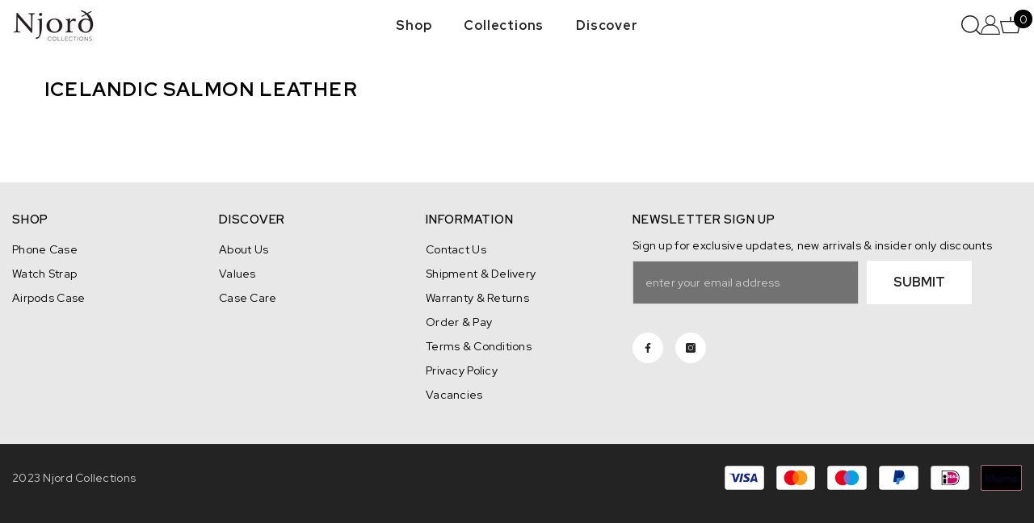

--- FILE ---
content_type: text/html; charset=utf-8
request_url: https://www.njordcollections.com/pages/icelandic-salmon-leather
body_size: 42929
content:
<!doctype html><html class="no-js" lang="en">
    <head>
        <meta charset="utf-8">
        <meta http-equiv="X-UA-Compatible" content="IE=edge">
        <meta name="viewport" content="width=device-width,initial-scale=1">
        <meta name="theme-color" content="">
        <link rel="canonical" href="https://www.njordcollections.com/pages/icelandic-salmon-leather">
        <link rel="canonical" href="https://www.njordcollections.com/pages/icelandic-salmon-leather" canonical-shop-url="https://www.njordcollections.com/"><link rel="shortcut icon" href="//www.njordcollections.com/cdn/shop/files/favicon-16x16_32x32.png?v=1694512094" type="image/png"><link rel="preconnect" href="https://cdn.shopify.com" crossorigin>
        <title>Icelandic Salmon Leather  &ndash; Njord</title>

<meta property="og:site_name" content="Njord">
<meta property="og:url" content="https://www.njordcollections.com/pages/icelandic-salmon-leather">
<meta property="og:title" content="Icelandic Salmon Leather">
<meta property="og:type" content="website">
<meta property="og:description" content="Njorð Collections fashion accessories for Apple devices use the finest sustainable and natural materials and craftsmanship. Apple watch straps, iPhone and Airpods Pro cases featuring genuine Icelandic Salmon Leather, or sustainable fabrics, our products embody the Nordic idea of &#39;Hygge&#39;. "><meta property="og:image" content="http://www.njordcollections.com/cdn/shop/files/2023Q3-Image-Link.jpg?v=1694466696">
  <meta property="og:image:secure_url" content="https://www.njordcollections.com/cdn/shop/files/2023Q3-Image-Link.jpg?v=1694466696">
  <meta property="og:image:width" content="1200">
  <meta property="og:image:height" content="628"><meta name="twitter:card" content="summary_large_image">
<meta name="twitter:title" content="Icelandic Salmon Leather">
<meta name="twitter:description" content="Njorð Collections fashion accessories for Apple devices use the finest sustainable and natural materials and craftsmanship. Apple watch straps, iPhone and Airpods Pro cases featuring genuine Icelandic Salmon Leather, or sustainable fabrics, our products embody the Nordic idea of &#39;Hygge&#39;. ">

        <script>window.performance && window.performance.mark && window.performance.mark('shopify.content_for_header.start');</script><meta name="facebook-domain-verification" content="n3phqr4jm4z8mtcxqjh5qnylsrlwyt">
<meta id="shopify-digital-wallet" name="shopify-digital-wallet" content="/58437894301/digital_wallets/dialog">
<meta name="shopify-checkout-api-token" content="ae7bd0510b42050741b633590e941f13">
<meta id="in-context-paypal-metadata" data-shop-id="58437894301" data-venmo-supported="false" data-environment="production" data-locale="en_US" data-paypal-v4="true" data-currency="EUR">
<link rel="alternate" hreflang="x-default" href="https://www.njordcollections.com/pages/icelandic-salmon-leather">
<link rel="alternate" hreflang="en" href="https://www.njordcollections.com/pages/icelandic-salmon-leather">
<link rel="alternate" hreflang="nl-BE" href="https://www.njordcollections.nl/pages/icelandic-salmon-leather">
<script async="async" src="/checkouts/internal/preloads.js?locale=en-NL"></script>
<script id="shopify-features" type="application/json">{"accessToken":"ae7bd0510b42050741b633590e941f13","betas":["rich-media-storefront-analytics"],"domain":"www.njordcollections.com","predictiveSearch":true,"shopId":58437894301,"locale":"en"}</script>
<script>var Shopify = Shopify || {};
Shopify.shop = "njordbyelements.myshopify.com";
Shopify.locale = "en";
Shopify.currency = {"active":"EUR","rate":"1.0"};
Shopify.country = "NL";
Shopify.theme = {"name":"Ella-6-5-2-theme-source (LIVE)","id":152126292311,"schema_name":"Ella","schema_version":"6.5.2","theme_store_id":null,"role":"main"};
Shopify.theme.handle = "null";
Shopify.theme.style = {"id":null,"handle":null};
Shopify.cdnHost = "www.njordcollections.com/cdn";
Shopify.routes = Shopify.routes || {};
Shopify.routes.root = "/";</script>
<script type="module">!function(o){(o.Shopify=o.Shopify||{}).modules=!0}(window);</script>
<script>!function(o){function n(){var o=[];function n(){o.push(Array.prototype.slice.apply(arguments))}return n.q=o,n}var t=o.Shopify=o.Shopify||{};t.loadFeatures=n(),t.autoloadFeatures=n()}(window);</script>
<script id="shop-js-analytics" type="application/json">{"pageType":"page"}</script>
<script defer="defer" async type="module" src="//www.njordcollections.com/cdn/shopifycloud/shop-js/modules/v2/client.init-shop-cart-sync_IZsNAliE.en.esm.js"></script>
<script defer="defer" async type="module" src="//www.njordcollections.com/cdn/shopifycloud/shop-js/modules/v2/chunk.common_0OUaOowp.esm.js"></script>
<script type="module">
  await import("//www.njordcollections.com/cdn/shopifycloud/shop-js/modules/v2/client.init-shop-cart-sync_IZsNAliE.en.esm.js");
await import("//www.njordcollections.com/cdn/shopifycloud/shop-js/modules/v2/chunk.common_0OUaOowp.esm.js");

  window.Shopify.SignInWithShop?.initShopCartSync?.({"fedCMEnabled":true,"windoidEnabled":true});

</script>
<script>(function() {
  var isLoaded = false;
  function asyncLoad() {
    if (isLoaded) return;
    isLoaded = true;
    var urls = ["https:\/\/cdn.one.store\/javascript\/dist\/1.0\/jcr-widget.js?account_id=shopify:njordbyelements.myshopify.com\u0026shop=njordbyelements.myshopify.com","https:\/\/dr4qe3ddw9y32.cloudfront.net\/awin-shopify-integration-code.js?aid=27345\u0026s2s=\u0026v=shopifyApp_2.0.10\u0026ts=1667402378919\u0026shop=njordbyelements.myshopify.com","https:\/\/cdn.shopify.com\/s\/files\/1\/0584\/3789\/4301\/t\/61\/assets\/verify-meteor-menu.js?meteor_tier=free\u0026shop=njordbyelements.myshopify.com"];
    for (var i = 0; i < urls.length; i++) {
      var s = document.createElement('script');
      s.type = 'text/javascript';
      s.async = true;
      s.src = urls[i];
      var x = document.getElementsByTagName('script')[0];
      x.parentNode.insertBefore(s, x);
    }
  };
  if(window.attachEvent) {
    window.attachEvent('onload', asyncLoad);
  } else {
    window.addEventListener('load', asyncLoad, false);
  }
})();</script>
<script id="__st">var __st={"a":58437894301,"offset":3600,"reqid":"64e21229-be32-4c24-9494-2ae8fb0f147e-1768432742","pageurl":"www.njordcollections.com\/pages\/icelandic-salmon-leather","s":"pages-84848640157","u":"cec4750e0eba","p":"page","rtyp":"page","rid":84848640157};</script>
<script>window.ShopifyPaypalV4VisibilityTracking = true;</script>
<script id="captcha-bootstrap">!function(){'use strict';const t='contact',e='account',n='new_comment',o=[[t,t],['blogs',n],['comments',n],[t,'customer']],c=[[e,'customer_login'],[e,'guest_login'],[e,'recover_customer_password'],[e,'create_customer']],r=t=>t.map((([t,e])=>`form[action*='/${t}']:not([data-nocaptcha='true']) input[name='form_type'][value='${e}']`)).join(','),a=t=>()=>t?[...document.querySelectorAll(t)].map((t=>t.form)):[];function s(){const t=[...o],e=r(t);return a(e)}const i='password',u='form_key',d=['recaptcha-v3-token','g-recaptcha-response','h-captcha-response',i],f=()=>{try{return window.sessionStorage}catch{return}},m='__shopify_v',_=t=>t.elements[u];function p(t,e,n=!1){try{const o=window.sessionStorage,c=JSON.parse(o.getItem(e)),{data:r}=function(t){const{data:e,action:n}=t;return t[m]||n?{data:e,action:n}:{data:t,action:n}}(c);for(const[e,n]of Object.entries(r))t.elements[e]&&(t.elements[e].value=n);n&&o.removeItem(e)}catch(o){console.error('form repopulation failed',{error:o})}}const l='form_type',E='cptcha';function T(t){t.dataset[E]=!0}const w=window,h=w.document,L='Shopify',v='ce_forms',y='captcha';let A=!1;((t,e)=>{const n=(g='f06e6c50-85a8-45c8-87d0-21a2b65856fe',I='https://cdn.shopify.com/shopifycloud/storefront-forms-hcaptcha/ce_storefront_forms_captcha_hcaptcha.v1.5.2.iife.js',D={infoText:'Protected by hCaptcha',privacyText:'Privacy',termsText:'Terms'},(t,e,n)=>{const o=w[L][v],c=o.bindForm;if(c)return c(t,g,e,D).then(n);var r;o.q.push([[t,g,e,D],n]),r=I,A||(h.body.append(Object.assign(h.createElement('script'),{id:'captcha-provider',async:!0,src:r})),A=!0)});var g,I,D;w[L]=w[L]||{},w[L][v]=w[L][v]||{},w[L][v].q=[],w[L][y]=w[L][y]||{},w[L][y].protect=function(t,e){n(t,void 0,e),T(t)},Object.freeze(w[L][y]),function(t,e,n,w,h,L){const[v,y,A,g]=function(t,e,n){const i=e?o:[],u=t?c:[],d=[...i,...u],f=r(d),m=r(i),_=r(d.filter((([t,e])=>n.includes(e))));return[a(f),a(m),a(_),s()]}(w,h,L),I=t=>{const e=t.target;return e instanceof HTMLFormElement?e:e&&e.form},D=t=>v().includes(t);t.addEventListener('submit',(t=>{const e=I(t);if(!e)return;const n=D(e)&&!e.dataset.hcaptchaBound&&!e.dataset.recaptchaBound,o=_(e),c=g().includes(e)&&(!o||!o.value);(n||c)&&t.preventDefault(),c&&!n&&(function(t){try{if(!f())return;!function(t){const e=f();if(!e)return;const n=_(t);if(!n)return;const o=n.value;o&&e.removeItem(o)}(t);const e=Array.from(Array(32),(()=>Math.random().toString(36)[2])).join('');!function(t,e){_(t)||t.append(Object.assign(document.createElement('input'),{type:'hidden',name:u})),t.elements[u].value=e}(t,e),function(t,e){const n=f();if(!n)return;const o=[...t.querySelectorAll(`input[type='${i}']`)].map((({name:t})=>t)),c=[...d,...o],r={};for(const[a,s]of new FormData(t).entries())c.includes(a)||(r[a]=s);n.setItem(e,JSON.stringify({[m]:1,action:t.action,data:r}))}(t,e)}catch(e){console.error('failed to persist form',e)}}(e),e.submit())}));const S=(t,e)=>{t&&!t.dataset[E]&&(n(t,e.some((e=>e===t))),T(t))};for(const o of['focusin','change'])t.addEventListener(o,(t=>{const e=I(t);D(e)&&S(e,y())}));const B=e.get('form_key'),M=e.get(l),P=B&&M;t.addEventListener('DOMContentLoaded',(()=>{const t=y();if(P)for(const e of t)e.elements[l].value===M&&p(e,B);[...new Set([...A(),...v().filter((t=>'true'===t.dataset.shopifyCaptcha))])].forEach((e=>S(e,t)))}))}(h,new URLSearchParams(w.location.search),n,t,e,['guest_login'])})(!0,!0)}();</script>
<script integrity="sha256-4kQ18oKyAcykRKYeNunJcIwy7WH5gtpwJnB7kiuLZ1E=" data-source-attribution="shopify.loadfeatures" defer="defer" src="//www.njordcollections.com/cdn/shopifycloud/storefront/assets/storefront/load_feature-a0a9edcb.js" crossorigin="anonymous"></script>
<script data-source-attribution="shopify.dynamic_checkout.dynamic.init">var Shopify=Shopify||{};Shopify.PaymentButton=Shopify.PaymentButton||{isStorefrontPortableWallets:!0,init:function(){window.Shopify.PaymentButton.init=function(){};var t=document.createElement("script");t.src="https://www.njordcollections.com/cdn/shopifycloud/portable-wallets/latest/portable-wallets.en.js",t.type="module",document.head.appendChild(t)}};
</script>
<script data-source-attribution="shopify.dynamic_checkout.buyer_consent">
  function portableWalletsHideBuyerConsent(e){var t=document.getElementById("shopify-buyer-consent"),n=document.getElementById("shopify-subscription-policy-button");t&&n&&(t.classList.add("hidden"),t.setAttribute("aria-hidden","true"),n.removeEventListener("click",e))}function portableWalletsShowBuyerConsent(e){var t=document.getElementById("shopify-buyer-consent"),n=document.getElementById("shopify-subscription-policy-button");t&&n&&(t.classList.remove("hidden"),t.removeAttribute("aria-hidden"),n.addEventListener("click",e))}window.Shopify?.PaymentButton&&(window.Shopify.PaymentButton.hideBuyerConsent=portableWalletsHideBuyerConsent,window.Shopify.PaymentButton.showBuyerConsent=portableWalletsShowBuyerConsent);
</script>
<script data-source-attribution="shopify.dynamic_checkout.cart.bootstrap">document.addEventListener("DOMContentLoaded",(function(){function t(){return document.querySelector("shopify-accelerated-checkout-cart, shopify-accelerated-checkout")}if(t())Shopify.PaymentButton.init();else{new MutationObserver((function(e,n){t()&&(Shopify.PaymentButton.init(),n.disconnect())})).observe(document.body,{childList:!0,subtree:!0})}}));
</script>
<link id="shopify-accelerated-checkout-styles" rel="stylesheet" media="screen" href="https://www.njordcollections.com/cdn/shopifycloud/portable-wallets/latest/accelerated-checkout-backwards-compat.css" crossorigin="anonymous">
<style id="shopify-accelerated-checkout-cart">
        #shopify-buyer-consent {
  margin-top: 1em;
  display: inline-block;
  width: 100%;
}

#shopify-buyer-consent.hidden {
  display: none;
}

#shopify-subscription-policy-button {
  background: none;
  border: none;
  padding: 0;
  text-decoration: underline;
  font-size: inherit;
  cursor: pointer;
}

#shopify-subscription-policy-button::before {
  box-shadow: none;
}

      </style>
<script id="sections-script" data-sections="header-navigation-hamburger,header-mobile" defer="defer" src="//www.njordcollections.com/cdn/shop/t/64/compiled_assets/scripts.js?3522"></script>
<script>window.performance && window.performance.mark && window.performance.mark('shopify.content_for_header.end');</script>
        <style>@import url('https://fonts.googleapis.com/css?family=Red+Hat+Display:300,300i,400,400i,500,500i,600,600i,700,700i,800,800i&display=swap');
                :root {
        --font-family-1: Red Hat Display;
        --font-family-2: Red Hat Display;

        /* Settings Body */--font-body-family: Red Hat Display;--font-body-size: 16px;--font-body-weight: 400;--body-line-height: 30px;--body-letter-spacing: .01em;

        /* Settings Heading */--font-heading-family: Red Hat Display;--font-heading-size: 26px;--font-heading-weight: 500;--font-heading-style: normal;--heading-line-height: 34px;--heading-letter-spacing: .02em;--heading-text-transform: none;--heading-border-height: 2px;

        /* Menu Lv1 */--font-menu-lv1-family: Red Hat Display;--font-menu-lv1-size: 16px;--font-menu-lv1-weight: 700;--menu-lv1-line-height: 22px;--menu-lv1-letter-spacing: .05em;--menu-lv1-text-transform: none;

        /* Menu Lv2 */--font-menu-lv2-family: Red Hat Display;--font-menu-lv2-size: 14px;--font-menu-lv2-weight: 700;--menu-lv2-line-height: 22px;--menu-lv2-letter-spacing: .05em;--menu-lv2-text-transform: none;

        /* Menu Lv3 */--font-menu-lv3-family: Red Hat Display;--font-menu-lv3-size: 14px;--font-menu-lv3-weight: 700;--menu-lv3-line-height: 22px;--menu-lv3-letter-spacing: .05em;--menu-lv3-text-transform: none;

        /* Mega Menu Lv2 */--font-mega-menu-lv2-family: Red Hat Display;--font-mega-menu-lv2-size: 14px;--font-mega-menu-lv2-weight: 700;--font-mega-menu-lv2-style: normal;--mega-menu-lv2-line-height: 22px;--mega-menu-lv2-letter-spacing: .05em;--mega-menu-lv2-text-transform: none;

        /* Mega Menu Lv3 */--font-mega-menu-lv3-family: Red Hat Display;--font-mega-menu-lv3-size: 14px;--font-mega-menu-lv3-weight: 400;--mega-menu-lv3-line-height: 22px;--mega-menu-lv3-letter-spacing: .05em;--mega-menu-lv3-text-transform: none;

        /* Product Card Title */--product-title-font: Red Hat Display;--product-title-font-size : 16px;--product-title-font-weight : 400;--product-title-line-height: 24px;--product-title-letter-spacing: .05em;--product-title-line-text : 1;--product-title-text-transform : none;--product-title-margin-bottom: 10px;

        /* Product Card Vendor */--product-vendor-font: Red Hat Display;--product-vendor-font-size : 12px;--product-vendor-font-weight : 400;--product-vendor-font-style : normal;--product-vendor-line-height: 22px;--product-vendor-letter-spacing: .02em;--product-vendor-text-transform : uppercase;--product-vendor-margin-bottom: 0px;--product-vendor-margin-top: 0px;

        /* Product Card Price */--product-price-font: Red Hat Display;--product-price-font-size : 16px;--product-price-font-weight : 600;--product-price-line-height: 22px;--product-price-letter-spacing: 0;--product-price-margin-top: 0px;--product-price-margin-bottom: 10px;

        /* Product Card Badge */--badge-font: Red Hat Display;--badge-font-size : 14px;--badge-font-weight : 400;--badge-text-transform : capitalize;--badge-letter-spacing: 0;--badge-line-height: 20px;--badge-border-radius: 0px;--badge-padding-top: 2px;--badge-padding-bottom: 3px;--badge-padding-left-right: 8px;--badge-postion-top: 0px;--badge-postion-left-right: 0px;

        /* Product Quickview */
        --product-quickview-font-size : 12px; --product-quickview-line-height: 23px; --product-quickview-border-radius: 1px; --product-quickview-padding-top: 0px; --product-quickview-padding-bottom: 0px; --product-quickview-padding-left-right: 7px; --product-quickview-sold-out-product: #e95144;--product-quickview-box-shadow: none;/* Blog Card Tile */--blog-title-font: Red Hat Display;--blog-title-font-size : 20px; --blog-title-font-weight : 700; --blog-title-line-height: 29px; --blog-title-letter-spacing: .09em; --blog-title-text-transform : uppercase;

        /* Blog Card Info (Date, Author) */--blog-info-font: Red Hat Display;--blog-info-font-size : 16px; --blog-info-font-weight : 400; --blog-info-line-height: 20px; --blog-info-letter-spacing: .02em; --blog-info-text-transform : uppercase;

        /* Button 1 */--btn-1-font-family: Red Hat Display;--btn-1-font-size: 16px; --btn-1-font-weight: 700; --btn-1-text-transform: uppercase; --btn-1-line-height: 22px; --btn-1-letter-spacing: 0; --btn-1-text-align: center; --btn-1-border-radius: 0px; --btn-1-border-width: 1px; --btn-1-border-style: solid; --btn-1-padding-top: 15px; --btn-1-padding-bottom: 15px; --btn-1-horizontal-length: 0px; --btn-1-vertical-length: 0px; --btn-1-blur-radius: 0px; --btn-1-spread: 0px;
        --btn-1-all-bg-opacity-hover: rgba(0, 0, 0, 0.5);--btn-1-inset: ;/* Button 2 */--btn-2-font-family: Red Hat Display;--btn-2-font-size: 16px; --btn-2-font-weight: 700; --btn-2-text-transform: uppercase; --btn-2-line-height: 22px; --btn-2-letter-spacing: 0; --btn-2-text-align: center; --btn-2-border-radius: 0px; --btn-2-border-width: 1px; --btn-2-border-style: solid; --btn-2-padding-top: 15px; --btn-2-padding-bottom: 15px; --btn-2-horizontal-length: 0px; --btn-2-vertical-length: 0px; --btn-2-blur-radius: 0px; --btn-2-spread: 0px;
        --btn-2-all-bg-opacity-hover: rgba(0, 0, 0, 0.5);--btn-2-inset: ;/* Button 3 */--btn-3-font-family: Red Hat Display;--btn-3-font-size: 16px; --btn-3-font-weight: 700; --btn-3-text-transform: uppercase; --btn-3-line-height: 22px; --btn-3-letter-spacing: 0; --btn-3-text-align: center; --btn-3-border-radius: 0px; --btn-3-border-width: 1px; --btn-3-border-style: solid; --btn-3-padding-top: 15px; --btn-3-padding-bottom: 15px; --btn-3-horizontal-length: 0px; --btn-3-vertical-length: 0px; --btn-3-blur-radius: 0px; --btn-3-spread: 0px;
        --btn-3-all-bg-opacity: rgba(0, 0, 0, 0.1);--btn-3-all-bg-opacity-hover: rgba(0, 0, 0, 0.1);--btn-3-inset: ;/* Footer Heading */--footer-heading-font-family: Red Hat Display;--footer-heading-font-size : 16px; --footer-heading-font-weight : 700; --footer-heading-line-height : 20px; --footer-heading-letter-spacing : 0; --footer-heading-text-transform : uppercase;

        /* Footer Link */--footer-link-font-family: Red Hat Display;--footer-link-font-size : 14px; --footer-link-font-weight : ; --footer-link-line-height : 40px; --footer-link-letter-spacing : 0; --footer-link-text-transform : capitalize;

        /* Page Title */--font-page-title-family: Red Hat Display;--font-page-title-size: 24px; --font-page-title-weight: 700; --font-page-title-style: normal; --page-title-line-height: 20px; --page-title-letter-spacing: .05em; --page-title-text-transform: uppercase;

        /* Font Product Tab Title */
        --font-tab-type-1: Red Hat Display; --font-tab-type-2: Red Hat Display;

        /* Text Size */
        --text-size-font-size : 10px; --text-size-font-weight : 400; --text-size-line-height : 22px; --text-size-letter-spacing : 0; --text-size-text-transform : uppercase; --text-size-color : #787878;

        /* Font Weight */
        --font-weight-normal: 400; --font-weight-medium: 500; --font-weight-semibold: 600; --font-weight-bold: 700; --font-weight-bolder: 800; --font-weight-black: 900;

        /* Radio Button */
        --form-label-checkbox-before-bg: #fff; --form-label-checkbox-before-border: #cecece; --form-label-checkbox-before-bg-checked: #000;

        /* Conatiner */
        --body-custom-width-container: 1200px;

        /* Layout Boxed */
        --color-background-layout-boxed: #f8f8f8;/* Arrow */
        --position-horizontal-slick-arrow: 12px;

        /* General Color*/
        --color-text: #000000; --color-text2: #3c3c3c; --color-global: #232323; --color-white: #FFFFFF; --color-grey: #868686; --color-black: #202020; --color-base-text-rgb: 0, 0, 0; --color-base-text2-rgb: 60, 60, 60; --color-background: #ffffff; --color-background-rgb: 255, 255, 255; --color-background-overylay: rgba(255, 255, 255, 0.9); --color-base-accent-text: ; --color-base-accent-1: ; --color-base-accent-2: ; --color-link: #232323; --color-link-hover: #232323; --color-error: #D93333; --color-error-bg: #FCEEEE; --color-success: #5A5A5A; --color-success-bg: #DFF0D8; --color-info: #8b714a; --color-info-bg: #fbf8e5; --color-link-underline: rgba(35, 35, 35, 0.5); --color-breadcrumb: #999999; --colors-breadcrumb-hover: #232323;--colors-breadcrumb-active: #999999; --border-global: #e6e6e6; --bg-global: #fafafa; --bg-planceholder: #fafafa; --color-warning: #fff; --bg-warning: #e0b252; --color-background-10 : #e6e6e6; --color-background-20 : #cccccc; --color-background-30 : #b3b3b3; --color-background-50 : #808080; --color-background-global : #919191;

        /* Arrow Color */
        --arrow-color: #505050; --arrow-background-color: #fff; --arrow-border-color: #ffffff;--arrow-color-hover: #323232;--arrow-background-color-hover: #f8f8f8;--arrow-border-color-hover: #f8f8f8;--arrow-width: 54px;--arrow-height: 54px;--arrow-size: px;--arrow-size-icon: 24px;--arrow-border-radius: 0%;--arrow-border-width: 1px;--arrow-width-half: -27px;

        /* Pagination Color */
        --pagination-item-color: #3c3c3c; --pagination-item-color-active: #3c3c3c; --pagination-item-bg-color: #fff;--pagination-item-bg-color-active: #f8f8f8;--pagination-item-border-color: #fff;--pagination-item-border-color-active: #ffffff;--pagination-arrow-color: #3c3c3c;--pagination-arrow-color-active: #ffffff;--pagination-arrow-bg-color: #fff;--pagination-arrow-bg-color-active: #232323;--pagination-arrow-border-color: #232323;--pagination-arrow-border-color-active: #232323;

        /* Dots Color */
        --dots-color: transparent;--dots-border-color: #ffffff;--dots-color-active: #ffffff;--dots-border-color-active: #ffffff;--dots-style2-background-opacity: #00000050;--dots-width: 12px;--dots-height: 12px;

        /* Button Color */
        --btn-1-color: #FFFFFF;--btn-1-bg: #505050;--btn-1-border: #505050;--btn-1-color-hover: #505050;--btn-1-bg-hover: #ffffff;--btn-1-border-hover: #505050;
        --btn-2-color: #505050;--btn-2-bg: #FFFFFF;--btn-2-border: #727272;--btn-2-color-hover: #FFFFFF;--btn-2-bg-hover: #505050;--btn-2-border-hover: #505050;
        --btn-3-color: #FFFFFF;--btn-3-bg: #e9514b;--btn-3-border: #e9514b;--btn-3-color-hover: #ffffff;--btn-3-bg-hover: #e9514b;--btn-3-border-hover: #e9514b;
        --anchor-transition: all ease .3s;--bg-white: #ffffff;--bg-black: #000000;--bg-grey: #808080;--icon: var(--color-text);--text-cart: #3c3c3c;--duration-short: 100ms;--duration-default: 350ms;--duration-long: 500ms;--form-input-bg: #ffffff;--form-input-border: #c7c7c7;--form-input-color: #000000;--form-input-placeholder: #868686;--form-label: #000000;

        --new-badge-color: #232323;--new-badge-bg: #FFFFFF;--sale-badge-color: #ffffff;--sale-badge-bg: #e13f3f;--sold-out-badge-color: #ffffff;--sold-out-badge-bg: #999999;--custom-badge-color: #ffffff;--custom-badge-bg: #ffad14;--bundle-badge-color: #ffffff;--bundle-badge-bg: #4770e5;
        
        --product-title-color : #232323;--product-title-color-hover : #232323;--product-vendor-color : #969696;--product-price-color : #232323;--product-sale-price-color : #e95144;--product-compare-price-color : #969696;--product-review-full-color : #000000;--product-review-empty-color : #A4A4A4;

        --product-swatch-border : #cbcbcb;--product-swatch-border-active : #232323;--product-swatch-width : 55px;--product-swatch-height : 40px;--product-swatch-border-radius : 0px;--product-swatch-color-width : 40px;--product-swatch-color-height : 40px;--product-swatch-color-border-radius : 20px;

        --product-wishlist-color : #000000;--product-wishlist-bg : #ffffff;--product-wishlist-border : transparent;--product-wishlist-color-added : #e95144;--product-wishlist-bg-added : #ffffff;--product-wishlist-border-added : transparent;--product-compare-color : #000000;--product-compare-bg : #FFFFFF;--product-compare-color-added : #e95144; --product-compare-bg-added : #FFFFFF; --product-hot-stock-text-color : #d62828; --product-quick-view-color : #000000; --product-cart-image-fit : cover; --product-title-variant-font-size: 16px;--product-quick-view-bg : #b7ff00;--product-quick-view-bg-above-button: rgba(183, 255, 0, 0.7);--product-quick-view-color-hover : #505050;--product-quick-view-bg-hover : #ffffff;--product-action-color : #000000;--product-action-bg : #b7ff00;--product-action-border : #b7ff00;--product-action-color-hover : #b7ff00;--product-action-bg-hover : #000000;--product-action-border-hover : #000000;

        /* Multilevel Category Filter */
        --color-label-multiLevel-categories: #232323;--bg-label-multiLevel-categories: #fff;--color-button-multiLevel-categories: #fff;--bg-button-multiLevel-categories: #ff8b21;--border-button-multiLevel-categories: transparent;--hover-color-button-multiLevel-categories: #fff;--hover-bg-button-multiLevel-categories: #ff8b21;--cart-item-bg : #ffffff;--cart-item-border : #e8e8e8;--cart-item-border-width : 1px;--cart-item-border-style : solid;--w-product-swatch-custom: 30px;--h-product-swatch-custom: 30px;--w-product-swatch-custom-mb: 22px;--h-product-swatch-custom-mb: 22px;--font-size-product-swatch-more: 12px;--swatch-border : #cbcbcb;--swatch-border-active : #505050;

        --variant-size: #232323;--variant-size-border: #e7e7e7;--variant-size-bg: #ffffff;--variant-size-hover: #ffffff;--variant-size-border-hover: #232323;--variant-size-bg-hover: #232323;--variant-bg : #ffffff; --variant-color : #232323; --variant-bg-active : #ffffff; --variant-color-active : #232323;

        --fontsize-text-social: 11px;
        --page-content-distance: 64px;--sidebar-content-distance: 40px;--button-transition-ease: cubic-bezier(.25,.46,.45,.94);

        /* Loading Spinner Color */
        --spinner-top-color: #fc0; --spinner-right-color: #4dd4c6; --spinner-bottom-color: #f00; --spinner-left-color: #f6f6f6;

        /* Product Card Marquee */
        --product-marquee-background-color: ;--product-marquee-text-color: #FFFFFF;--product-marquee-text-size: 14px;--product-marquee-text-mobile-size: 14px;--product-marquee-text-weight: 400;--product-marquee-text-transform: none;--product-marquee-text-style: italic;--product-marquee-speed: ; --product-marquee-line-height: calc(var(--product-marquee-text-mobile-size) * 1.5);
    }
</style>
        <link href="//www.njordcollections.com/cdn/shop/t/64/assets/base.css?v=127106607594831289431693942168" rel="stylesheet" type="text/css" media="all" />
<link href="//www.njordcollections.com/cdn/shop/t/64/assets/custom.css?v=145328968546370989161695021674" rel="stylesheet" type="text/css" media="all" />
<link href="//www.njordcollections.com/cdn/shop/t/64/assets/base-banner-animation.css?v=142525759880205592811692620301" rel="stylesheet" type="text/css" media="all" />
    <link href="//www.njordcollections.com/cdn/shop/t/64/assets/component-card-banner-animation.css?v=55904521405352394641692620302" rel="stylesheet" type="text/css" media="all" />
<link href="//www.njordcollections.com/cdn/shop/t/64/assets/animated.css?v=118618079748618006641692620301" rel="stylesheet" type="text/css" media="all" />
<link href="//www.njordcollections.com/cdn/shop/t/64/assets/component-card.css?v=44373505219447115911692620302" rel="stylesheet" type="text/css" media="all" />
<link href="//www.njordcollections.com/cdn/shop/t/64/assets/component-loading-overlay.css?v=41789740389909582121692620303" rel="stylesheet" type="text/css" media="all" />
<link href="//www.njordcollections.com/cdn/shop/t/64/assets/component-loading-banner.css?v=66575024453840146421692620303" rel="stylesheet" type="text/css" media="all" />
<link href="//www.njordcollections.com/cdn/shop/t/64/assets/component-quick-cart.css?v=111677929301119732291692620304" rel="stylesheet" type="text/css" media="all" />
<link rel="stylesheet" href="//www.njordcollections.com/cdn/shop/t/64/assets/vendor.css?v=164616260963476715651692620306" media="print" onload="this.media='all'">
<noscript><link href="//www.njordcollections.com/cdn/shop/t/64/assets/vendor.css?v=164616260963476715651692620306" rel="stylesheet" type="text/css" media="all" /></noscript>



<link href="//www.njordcollections.com/cdn/shop/t/64/assets/component-predictive-search.css?v=104537003445991516671692620303" rel="stylesheet" type="text/css" media="all" />
<link rel="stylesheet" href="//www.njordcollections.com/cdn/shop/t/64/assets/component-product-form.css?v=140087122189431595481692620304" media="print" onload="this.media='all'">
	<link rel="stylesheet" href="//www.njordcollections.com/cdn/shop/t/64/assets/component-review.css?v=100129706126506303331692620304" media="print" onload="this.media='all'">
	<link rel="stylesheet" href="//www.njordcollections.com/cdn/shop/t/64/assets/component-price.css?v=139205013722916111901692620303" media="print" onload="this.media='all'">
	<link rel="stylesheet" href="//www.njordcollections.com/cdn/shop/t/64/assets/component-badge.css?v=20633729062276667811692620302" media="print" onload="this.media='all'">
	<link rel="stylesheet" href="//www.njordcollections.com/cdn/shop/t/64/assets/component-rte.css?v=74468535300400368301692620304" media="print" onload="this.media='all'">
	<link rel="stylesheet" href="//www.njordcollections.com/cdn/shop/t/64/assets/component-share.css?v=38383599121620234941692620304" media="print" onload="this.media='all'"><link rel="stylesheet" href="//www.njordcollections.com/cdn/shop/t/64/assets/component-newsletter.css?v=54058530822278129331692620303" media="print" onload="this.media='all'">
<link rel="stylesheet" href="//www.njordcollections.com/cdn/shop/t/64/assets/component-slider.css?v=37888473738646685221692620304" media="print" onload="this.media='all'">
<link rel="stylesheet" href="//www.njordcollections.com/cdn/shop/t/64/assets/component-list-social.css?v=102044711114163579551692620303" media="print" onload="this.media='all'"><noscript><link href="//www.njordcollections.com/cdn/shop/t/64/assets/component-product-form.css?v=140087122189431595481692620304" rel="stylesheet" type="text/css" media="all" /></noscript>
	<noscript><link href="//www.njordcollections.com/cdn/shop/t/64/assets/component-review.css?v=100129706126506303331692620304" rel="stylesheet" type="text/css" media="all" /></noscript>
	<noscript><link href="//www.njordcollections.com/cdn/shop/t/64/assets/component-price.css?v=139205013722916111901692620303" rel="stylesheet" type="text/css" media="all" /></noscript>
	<noscript><link href="//www.njordcollections.com/cdn/shop/t/64/assets/component-badge.css?v=20633729062276667811692620302" rel="stylesheet" type="text/css" media="all" /></noscript>
	<noscript><link href="//www.njordcollections.com/cdn/shop/t/64/assets/component-rte.css?v=74468535300400368301692620304" rel="stylesheet" type="text/css" media="all" /></noscript>
	<noscript><link href="//www.njordcollections.com/cdn/shop/t/64/assets/component-share.css?v=38383599121620234941692620304" rel="stylesheet" type="text/css" media="all" /></noscript><noscript><link href="//www.njordcollections.com/cdn/shop/t/64/assets/component-newsletter.css?v=54058530822278129331692620303" rel="stylesheet" type="text/css" media="all" /></noscript>
<noscript><link href="//www.njordcollections.com/cdn/shop/t/64/assets/component-slider.css?v=37888473738646685221692620304" rel="stylesheet" type="text/css" media="all" /></noscript>
<noscript><link href="//www.njordcollections.com/cdn/shop/t/64/assets/component-list-social.css?v=102044711114163579551692620303" rel="stylesheet" type="text/css" media="all" /></noscript>

<style type="text/css">
	.nav-title-mobile {display: none;}.list-menu--disclosure{display: none;position: absolute;min-width: 100%;width: 22rem;background-color: var(--bg-white);box-shadow: 0 1px 4px 0 rgb(0 0 0 / 15%);padding: 5px 0 5px 20px;opacity: 0;visibility: visible;pointer-events: none;transition: opacity var(--duration-default) ease, transform var(--duration-default) ease;}.list-menu--disclosure-2{margin-left: calc(100% - 15px);z-index: 2;top: -5px;}.list-menu--disclosure:focus {outline: none;}.list-menu--disclosure.localization-selector {max-height: 18rem;overflow: auto;width: 10rem;padding: 0.5rem;}.js menu-drawer > details > summary::before, .js menu-drawer > details[open]:not(.menu-opening) > summary::before {content: '';position: absolute;cursor: default;width: 100%;height: calc(100vh - 100%);height: calc(var(--viewport-height, 100vh) - (var(--header-bottom-position, 100%)));top: 100%;left: 0;background: var(--color-foreground-50);opacity: 0;visibility: hidden;z-index: 2;transition: opacity var(--duration-default) ease,visibility var(--duration-default) ease;}menu-drawer > details[open] > summary::before {visibility: visible;opacity: 1;}.menu-drawer {position: absolute;transform: translateX(-100%);visibility: hidden;z-index: 3;left: 0;top: 100%;width: 100%;max-width: calc(100vw - 4rem);padding: 0;border: 0.1rem solid var(--color-background-10);border-left: 0;border-bottom: 0;background-color: var(--bg-white);overflow-x: hidden;}.js .menu-drawer {height: calc(100vh - 100%);height: calc(var(--viewport-height, 100vh) - (var(--header-bottom-position, 100%)));}.js details[open] > .menu-drawer, .js details[open] > .menu-drawer__submenu {transition: transform var(--duration-default) ease, visibility var(--duration-default) ease;}.no-js details[open] > .menu-drawer, .js details[open].menu-opening > .menu-drawer, details[open].menu-opening > .menu-drawer__submenu {transform: translateX(0);visibility: visible;}@media screen and (min-width: 750px) {.menu-drawer {width: 40rem;}.no-js .menu-drawer {height: auto;}}.menu-drawer__inner-container {position: relative;height: 100%;}.menu-drawer__navigation-container {display: grid;grid-template-rows: 1fr auto;align-content: space-between;overflow-y: auto;height: 100%;}.menu-drawer__navigation {padding: 0 0 5.6rem 0;}.menu-drawer__inner-submenu {height: 100%;overflow-x: hidden;overflow-y: auto;}.no-js .menu-drawer__navigation {padding: 0;}.js .menu-drawer__menu li {width: 100%;border-bottom: 1px solid #e6e6e6;overflow: hidden;}.menu-drawer__menu-item{line-height: var(--body-line-height);letter-spacing: var(--body-letter-spacing);padding: 10px 20px 10px 15px;cursor: pointer;display: flex;align-items: center;justify-content: space-between;}.menu-drawer__menu-item .label{display: inline-block;vertical-align: middle;font-size: calc(var(--font-body-size) - 4px);font-weight: var(--font-weight-normal);letter-spacing: var(--body-letter-spacing);height: 20px;line-height: 20px;margin: 0 0 0 10px;padding: 0 5px;text-transform: uppercase;text-align: center;position: relative;}.menu-drawer__menu-item .label:before{content: "";position: absolute;border: 5px solid transparent;top: 50%;left: -9px;transform: translateY(-50%);}.menu-drawer__menu-item > .icon{width: 24px;height: 24px;margin: 0 10px 0 0;}.menu-drawer__menu-item > .symbol {position: absolute;right: 20px;top: 50%;transform: translateY(-50%);display: flex;align-items: center;justify-content: center;font-size: 0;pointer-events: none;}.menu-drawer__menu-item > .symbol .icon{width: 14px;height: 14px;opacity: .6;}.menu-mobile-icon .menu-drawer__menu-item{justify-content: flex-start;}.no-js .menu-drawer .menu-drawer__menu-item > .symbol {display: none;}.js .menu-drawer__submenu {position: absolute;top: 0;width: 100%;bottom: 0;left: 0;background-color: var(--bg-white);z-index: 1;transform: translateX(100%);visibility: hidden;}.js .menu-drawer__submenu .menu-drawer__submenu {overflow-y: auto;}.menu-drawer__close-button {display: block;width: 100%;padding: 10px 15px;background-color: transparent;border: none;background: #f6f8f9;position: relative;}.menu-drawer__close-button .symbol{position: absolute;top: auto;left: 20px;width: auto;height: 22px;z-index: 10;display: flex;align-items: center;justify-content: center;font-size: 0;pointer-events: none;}.menu-drawer__close-button .icon {display: inline-block;vertical-align: middle;width: 18px;height: 18px;transform: rotate(180deg);}.menu-drawer__close-button .text{max-width: calc(100% - 50px);white-space: nowrap;overflow: hidden;text-overflow: ellipsis;display: inline-block;vertical-align: top;width: 100%;margin: 0 auto;}.no-js .menu-drawer__close-button {display: none;}.menu-drawer__utility-links {padding: 2rem;}.menu-drawer__account {display: inline-flex;align-items: center;text-decoration: none;padding: 1.2rem;margin-left: -1.2rem;font-size: 1.4rem;}.menu-drawer__account .icon-account {height: 2rem;width: 2rem;margin-right: 1rem;}.menu-drawer .list-social {justify-content: flex-start;margin-left: -1.25rem;margin-top: 2rem;}.menu-drawer .list-social:empty {display: none;}.menu-drawer .list-social__link {padding: 1.3rem 1.25rem;}

	/* Style General */
	.d-block{display: block}.d-inline-block{display: inline-block}.d-flex{display: flex}.d-none {display: none}.d-grid{display: grid}.ver-alg-mid {vertical-align: middle}.ver-alg-top{vertical-align: top}
	.flex-jc-start{justify-content:flex-start}.flex-jc-end{justify-content:flex-end}.flex-jc-center{justify-content:center}.flex-jc-between{justify-content:space-between}.flex-jc-stretch{justify-content:stretch}.flex-align-start{align-items: flex-start}.flex-align-center{align-items: center}.flex-align-end{align-items: flex-end}.flex-align-stretch{align-items:stretch}.flex-wrap{flex-wrap: wrap}.flex-nowrap{flex-wrap: nowrap}.fd-row{flex-direction:row}.fd-row-reverse{flex-direction:row-reverse}.fd-column{flex-direction:column}.fd-column-reverse{flex-direction:column-reverse}.fg-0{flex-grow:0}.fs-0{flex-shrink:0}.gap-15{gap:15px}.gap-30{gap:30px}.gap-col-30{column-gap:30px}
	.p-relative{position:relative}.p-absolute{position:absolute}.p-static{position:static}.p-fixed{position:fixed;}
	.zi-1{z-index:1}.zi-2{z-index:2}.zi-3{z-index:3}.zi-5{z-index:5}.zi-6{z-index:6}.zi-7{z-index:7}.zi-9{z-index:9}.zi-10{z-index:10}.zi-99{z-index:99} .zi-100{z-index:100} .zi-101{z-index:101}
	.top-0{top:0}.top-100{top:100%}.top-auto{top:auto}.left-0{left:0}.left-auto{left:auto}.right-0{right:0}.right-auto{right:auto}.bottom-0{bottom:0}
	.middle-y{top:50%;transform:translateY(-50%)}.middle-x{left:50%;transform:translateX(-50%)}
	.opacity-0{opacity:0}.opacity-1{opacity:1}
	.o-hidden{overflow:hidden}.o-visible{overflow:visible}.o-unset{overflow:unset}.o-x-hidden{overflow-x:hidden}.o-y-auto{overflow-y:auto;}
	.pt-0{padding-top:0}.pt-2{padding-top:2px}.pt-5{padding-top:5px}.pt-10{padding-top:10px}.pt-10-imp{padding-top:10px !important}.pt-12{padding-top:12px}.pt-16{padding-top:16px}.pt-20{padding-top:20px}.pt-24{padding-top:24px}.pt-30{padding-top:30px}.pt-32{padding-top:32px}.pt-36{padding-top:36px}.pt-48{padding-top:48px}.pb-0{padding-bottom:0}.pb-5{padding-bottom:5px}.pb-10{padding-bottom:10px}.pb-10-imp{padding-bottom:10px !important}.pb-12{padding-bottom:12px}.pb-15{padding-bottom:15px}.pb-16{padding-bottom:16px}.pb-18{padding-bottom:18px}.pb-20{padding-bottom:20px}.pb-24{padding-bottom:24px}.pb-32{padding-bottom:32px}.pb-40{padding-bottom:40px}.pb-48{padding-bottom:48px}.pb-50{padding-bottom:50px}.pb-80{padding-bottom:80px}.pb-84{padding-bottom:84px}.pr-0{padding-right:0}.pr-5{padding-right: 5px}.pr-10{padding-right:10px}.pr-20{padding-right:20px}.pr-24{padding-right:24px}.pr-30{padding-right:30px}.pr-36{padding-right:36px}.pr-80{padding-right:80px}.pl-0{padding-left:0}.pl-12{padding-left:12px}.pl-20{padding-left:20px}.pl-24{padding-left:24px}.pl-36{padding-left:36px}.pl-48{padding-left:48px}.pl-52{padding-left:52px}.pl-80{padding-left:80px}.p-zero{padding:0}
	.m-lr-auto{margin:0 auto}.m-zero{margin:0}.ml-auto{margin-left:auto}.ml-0{margin-left:0}.ml-5{margin-left:5px}.ml-15{margin-left:15px}.ml-20{margin-left:20px}.ml-30{margin-left:30px}.mr-auto{margin-right:auto}.mr-0{margin-right:0}.mr-5{margin-right:5px}.mr-10{margin-right:10px}.mr-20{margin-right:20px}.mr-30{margin-right:30px}.mt-0{margin-top: 0}.mt-10{margin-top: 10px}.mt-15{margin-top: 15px}.mt-20{margin-top: 20px}.mt-25{margin-top: 25px}.mt-30{margin-top: 30px}.mt-40{margin-top: 40px}.mt-45{margin-top: 45px}.mb-0{margin-bottom: 0}.mb-5{margin-bottom: 5px}.mb-10{margin-bottom: 10px}.mb-15{margin-bottom: 15px}.mb-18{margin-bottom: 18px}.mb-20{margin-bottom: 20px}.mb-30{margin-bottom: 30px}
	.h-0{height:0}.h-100{height:100%}.h-100v{height:100vh}.h-auto{height:auto}.mah-100{max-height:100%}.mih-15{min-height: 15px}.mih-none{min-height: unset}.lih-15{line-height: 15px}
	.w-50pc{width:50%}.w-100{width:100%}.w-100v{width:100vw}.maw-100{max-width:100%}.maw-300{max-width:300px}.maw-480{max-width: 480px}.maw-780{max-width: 780px}.w-auto{width:auto}.minw-auto{min-width: auto}.min-w-100{min-width: 100px}
	.float-l{float:left}.float-r{float:right}
	.b-zero{border:none}.br-50p{border-radius:50%}.br-zero{border-radius:0}.br-2{border-radius:2px}.bg-none{background: none}
	.stroke-w-0{stroke-width: 0px}.stroke-w-1h{stroke-width: 0.5px}.stroke-w-1{stroke-width: 1px}.stroke-w-3{stroke-width: 3px}.stroke-w-5{stroke-width: 5px}.stroke-w-7 {stroke-width: 7px}.stroke-w-10 {stroke-width: 10px}.stroke-w-12 {stroke-width: 12px}.stroke-w-15 {stroke-width: 15px}.stroke-w-20 {stroke-width: 20px}.stroke-w-25 {stroke-width: 25px}.stroke-w-30{stroke-width: 30px}.stroke-w-32 {stroke-width: 32px}.stroke-w-40 {stroke-width: 40px}
	.w-21{width: 21px}.w-23{width: 23px}.w-24{width: 24px}.h-22{height: 22px}.h-23{height: 23px}.h-24{height: 24px}.w-h-16{width: 16px;height: 16px}.w-h-17{width: 17px;height: 17px}.w-h-18 {width: 18px;height: 18px}.w-h-19{width: 19px;height: 19px}.w-h-20 {width: 20px;height: 20px}.w-h-21{width: 21px;height: 21px}.w-h-22 {width: 22px;height: 22px}.w-h-23{width: 23px;height: 23px}.w-h-24 {width: 24px;height: 24px}.w-h-25 {width: 25px;height: 25px}.w-h-26 {width: 26px;height: 26px}.w-h-27 {width: 27px;height: 27px}.w-h-28 {width: 28px;height: 28px}.w-h-29 {width: 29px;height: 29px}.w-h-30 {width: 30px;height: 30px}.w-h-31 {width: 31px;height: 31px}.w-h-32 {width: 32px;height: 32px}.w-h-33 {width: 33px;height: 33px}.w-h-34 {width: 34px;height: 34px}.w-h-35 {width: 35px;height: 35px}.w-h-36 {width: 36px;height: 36px}.w-h-37 {width: 37px;height: 37px}
	.txt-d-none{text-decoration:none}.txt-d-underline{text-decoration:underline}.txt-u-o-1{text-underline-offset: 1px}.txt-u-o-2{text-underline-offset: 2px}.txt-u-o-3{text-underline-offset: 3px}.txt-u-o-4{text-underline-offset: 4px}.txt-u-o-5{text-underline-offset: 5px}.txt-u-o-6{text-underline-offset: 6px}.txt-u-o-8{text-underline-offset: 8px}.txt-u-o-12{text-underline-offset: 12px}.txt-t-up{text-transform:uppercase}.txt-t-cap{text-transform:capitalize}
	.ft-0{font-size: 0}.ft-16{font-size: 16px}.ls-0{letter-spacing: 0}.ls-02{letter-spacing: 0.2em}.ls-05{letter-spacing: 0.5em}.ft-i{font-style: italic}
	.button-effect svg{transition: 0.3s}.button-effect:hover svg{transform: rotate(180deg)}
	.icon-effect:hover svg {transform: scale(1.15)}.icon-effect:hover .icon-search-1 {transform: rotate(-90deg) scale(1.15)}
	.link-effect > span:after {content: "";position: absolute;bottom: -2px;left: 0;height: 1px;width: 100%;transform: scaleX(0);transition: transform var(--duration-default) ease-out;transform-origin: right}
	.link-effect > span:hover:after{transform: scaleX(1);transform-origin: left}
	@media (min-width: 1025px){
		.pl-lg-80{padding-left:80px}.pr-lg-80{padding-right:80px}
	}
</style>
        <script src="//www.njordcollections.com/cdn/shop/t/64/assets/vendor.js?v=37601539231953232631692620306" type="text/javascript"></script>
<script src="//www.njordcollections.com/cdn/shop/t/64/assets/global.js?v=46612764184384980251692620305" type="text/javascript"></script>
<script src="//www.njordcollections.com/cdn/shop/t/64/assets/lazysizes.min.js?v=122719776364282065531692620305" type="text/javascript"></script>
<script src="//www.njordcollections.com/cdn/shop/t/64/assets/predictive-search.js?v=44403290173806190591692620305" defer="defer"></script><script src="//www.njordcollections.com/cdn/shop/t/64/assets/banner-animation.js?v=125781416125977691011692620301" defer="defer"></script>

<script>
    window.lazySizesConfig = window.lazySizesConfig || {};
    lazySizesConfig.loadMode = 1;
    window.lazySizesConfig.init = false;
    lazySizes.init();

    window.rtl_slick = false;
    window.mobile_menu = 'custom';
    window.money_format = '<span class=money>€{{amount_with_comma_separator}}</span>';
    window.shop_currency = 'EUR';
    window.currencySymbol ="€";
    window.show_multiple_currencies = false;
    window.routes = {
        root: '',
        cart: '/cart',
        cart_add_url: '/cart/add',
        cart_change_url: '/cart/change',
        cart_update_url: '/cart/update',
        collection_all: '/collections/all',
        predictive_search_url: '/search/suggest',
        search_url: '/search'
    }; 
    window.button_load_more = {
        default: `Show more`,
        loading: `Loading...`,
        view_all: `View All Collection`,
        no_more: `No More Product`
    };
    window.after_add_to_cart = {
        type: 'quick_cart',
        message: `is added to your shopping cart.`
    };
    window.variant_image_group_quick_view = false;
    window.quick_view = {
        show: false,
        show_mb: true
    };
    window.quick_shop = {
        show: false,
        see_details: `View Full Details`,
    };
    window.quick_cart = {
        show: true
    };
    window.cartStrings = {
        error: `There was an error while updating your cart. Please try again.`,
        quantityError: `You can only add [quantity] of this item to your cart.`,
        addProductOutQuantity: `You can only add [maxQuantity] of this product to your cart`,
        addProductOutQuantity2: `The quantity of this product is insufficient.`,
        cartErrorMessage: `Translation missing: en.sections.cart.cart_quantity_error_prefix`,
        soldoutText: `sold out`,
        alreadyText: `all`,
    };
    window.variantStrings = {
        addToCart: `Add to cart`,
        addingToCart: `Adding to cart...`,
        addedToCart: `Added to cart`,
        submit: `Submit`,
        soldOut: `Sold out`,
        unavailable: `Unavailable`,
        soldOut_message: `This variant is sold out!`,
        unavailable_message: `This variant is unavailable!`,
        addToCart_message: `You must select at least one products to add!`,
        select: `Select Options`,
        preOrder: `Pre-Order`,
        add: `Add`,
        unavailable_with_option: `[value] (Unavailable)`,
        hide_variants_unavailable: false
    };
    window.inventory_text = {
        hotStock: `Hurry up! only [inventory] left`,
        hotStock2: `Please hurry! Only [inventory] left in stock`,
        warningQuantity: `Maximum quantity: [inventory]`,
        inStock: `In Stock`,
        outOfStock: `Out Of Stock`,
        manyInStock: `Many In Stock`,
        show_options: `Show Variants`,
        hide_options: `Hide Variants`,
        adding : `Adding`,
        thank_you : `Thank You`,
        add_more : `Add More`,
        cart_feedback : `Added`
    };
    
    
        window.notify_me = {
            show: true,
            mail: `example@domain.com`,
            subject: `Out Of Stock Notification from Njord byELEMENTS Store`,
            label: `Shopify`,
            success: `Thanks! We&#39;ve received your request and will respond shortly when this product / variant becomes available!`,
            error: `Please use a valid email address, such as john@example.com.`,
            button: `Notify me`
        };
    
    
    window.compare = {
        show: false,
        add: `Add To Compare`,
        added: `Added To Compare`,
        message: `You must select at least two products to compare!`
    };
    window.wishlist = {
        show: false,
        add: `Add to wishlist`,
        added: `Added to wishlist`,
        empty: `No product is added to your wishlist`,
        continue_shopping: `Continue Shopping`
    };
    window.pagination = {
        style: 2,
        next: `Next`,
        prev: `Prev`
    }
    window.review = {
        show: true,
        show_quick_view: false
    };
    window.countdown = {
        text: `Limited-Time Offers, End in:`,
        day: `D`,
        hour: `H`,
        min: `M`,
        sec: `S`,
        day_2: `Days`,
        hour_2: `Hours`,
        min_2: `Mins`,
        sec_2: `Secs`,
        days: `Days`,
        hours: `Hours`,
        mins: `Mins`,
        secs: `Secs`,
        d: `d`,
        h: `h`,
        m: `m`,
        s: `s`
    };
    window.customer_view = {
        text: `[number] customers are viewing this product`
    };

    
        window.arrows = {
            icon_next: `<button type="button" class="slick-next" aria-label="Next" role="button"><svg role="img" xmlns="http://www.w3.org/2000/svg" viewBox="0 0 24 24"><path d="M 7.75 1.34375 L 6.25 2.65625 L 14.65625 12 L 6.25 21.34375 L 7.75 22.65625 L 16.75 12.65625 L 17.34375 12 L 16.75 11.34375 Z"></path></svg></button>`,
            icon_prev: `<button type="button" class="slick-prev" aria-label="Previous" role="button"><svg role="img" xmlns="http://www.w3.org/2000/svg" viewBox="0 0 24 24"><path d="M 7.75 1.34375 L 6.25 2.65625 L 14.65625 12 L 6.25 21.34375 L 7.75 22.65625 L 16.75 12.65625 L 17.34375 12 L 16.75 11.34375 Z"></path></svg></button>`
        }
    

    window.dynamic_browser_title = {
        show: false,
        text: 'Come back âš¡'
    };
    
    window.show_more_btn_text = {
        show_more: `Show More`,
        show_less: `Show Less`,
        show_all: `Show All`,
    };

    function getCookie(cname) {
        let name = cname + "=";
        let decodedCookie = decodeURIComponent(document.cookie);
        let ca = decodedCookie.split(';');
        for(let i = 0; i <ca.length; i++) {
          let c = ca[i];
          while (c.charAt(0) == ' ') {
            c = c.substring(1);
          }
          if (c.indexOf(name) == 0) {
            return c.substring(name.length, c.length);
          }
        }
        return "";
    }
    
    const cookieAnnouncemenClosed = getCookie('announcement');
    window.announcementClosed = cookieAnnouncemenClosed === 'closed'
</script>

        <script>document.documentElement.className = document.documentElement.className.replace('no-js', 'js');</script><link href="https://monorail-edge.shopifysvc.com" rel="dns-prefetch">
<script>(function(){if ("sendBeacon" in navigator && "performance" in window) {try {var session_token_from_headers = performance.getEntriesByType('navigation')[0].serverTiming.find(x => x.name == '_s').description;} catch {var session_token_from_headers = undefined;}var session_cookie_matches = document.cookie.match(/_shopify_s=([^;]*)/);var session_token_from_cookie = session_cookie_matches && session_cookie_matches.length === 2 ? session_cookie_matches[1] : "";var session_token = session_token_from_headers || session_token_from_cookie || "";function handle_abandonment_event(e) {var entries = performance.getEntries().filter(function(entry) {return /monorail-edge.shopifysvc.com/.test(entry.name);});if (!window.abandonment_tracked && entries.length === 0) {window.abandonment_tracked = true;var currentMs = Date.now();var navigation_start = performance.timing.navigationStart;var payload = {shop_id: 58437894301,url: window.location.href,navigation_start,duration: currentMs - navigation_start,session_token,page_type: "page"};window.navigator.sendBeacon("https://monorail-edge.shopifysvc.com/v1/produce", JSON.stringify({schema_id: "online_store_buyer_site_abandonment/1.1",payload: payload,metadata: {event_created_at_ms: currentMs,event_sent_at_ms: currentMs}}));}}window.addEventListener('pagehide', handle_abandonment_event);}}());</script>
<script id="web-pixels-manager-setup">(function e(e,d,r,n,o){if(void 0===o&&(o={}),!Boolean(null===(a=null===(i=window.Shopify)||void 0===i?void 0:i.analytics)||void 0===a?void 0:a.replayQueue)){var i,a;window.Shopify=window.Shopify||{};var t=window.Shopify;t.analytics=t.analytics||{};var s=t.analytics;s.replayQueue=[],s.publish=function(e,d,r){return s.replayQueue.push([e,d,r]),!0};try{self.performance.mark("wpm:start")}catch(e){}var l=function(){var e={modern:/Edge?\/(1{2}[4-9]|1[2-9]\d|[2-9]\d{2}|\d{4,})\.\d+(\.\d+|)|Firefox\/(1{2}[4-9]|1[2-9]\d|[2-9]\d{2}|\d{4,})\.\d+(\.\d+|)|Chrom(ium|e)\/(9{2}|\d{3,})\.\d+(\.\d+|)|(Maci|X1{2}).+ Version\/(15\.\d+|(1[6-9]|[2-9]\d|\d{3,})\.\d+)([,.]\d+|)( \(\w+\)|)( Mobile\/\w+|) Safari\/|Chrome.+OPR\/(9{2}|\d{3,})\.\d+\.\d+|(CPU[ +]OS|iPhone[ +]OS|CPU[ +]iPhone|CPU IPhone OS|CPU iPad OS)[ +]+(15[._]\d+|(1[6-9]|[2-9]\d|\d{3,})[._]\d+)([._]\d+|)|Android:?[ /-](13[3-9]|1[4-9]\d|[2-9]\d{2}|\d{4,})(\.\d+|)(\.\d+|)|Android.+Firefox\/(13[5-9]|1[4-9]\d|[2-9]\d{2}|\d{4,})\.\d+(\.\d+|)|Android.+Chrom(ium|e)\/(13[3-9]|1[4-9]\d|[2-9]\d{2}|\d{4,})\.\d+(\.\d+|)|SamsungBrowser\/([2-9]\d|\d{3,})\.\d+/,legacy:/Edge?\/(1[6-9]|[2-9]\d|\d{3,})\.\d+(\.\d+|)|Firefox\/(5[4-9]|[6-9]\d|\d{3,})\.\d+(\.\d+|)|Chrom(ium|e)\/(5[1-9]|[6-9]\d|\d{3,})\.\d+(\.\d+|)([\d.]+$|.*Safari\/(?![\d.]+ Edge\/[\d.]+$))|(Maci|X1{2}).+ Version\/(10\.\d+|(1[1-9]|[2-9]\d|\d{3,})\.\d+)([,.]\d+|)( \(\w+\)|)( Mobile\/\w+|) Safari\/|Chrome.+OPR\/(3[89]|[4-9]\d|\d{3,})\.\d+\.\d+|(CPU[ +]OS|iPhone[ +]OS|CPU[ +]iPhone|CPU IPhone OS|CPU iPad OS)[ +]+(10[._]\d+|(1[1-9]|[2-9]\d|\d{3,})[._]\d+)([._]\d+|)|Android:?[ /-](13[3-9]|1[4-9]\d|[2-9]\d{2}|\d{4,})(\.\d+|)(\.\d+|)|Mobile Safari.+OPR\/([89]\d|\d{3,})\.\d+\.\d+|Android.+Firefox\/(13[5-9]|1[4-9]\d|[2-9]\d{2}|\d{4,})\.\d+(\.\d+|)|Android.+Chrom(ium|e)\/(13[3-9]|1[4-9]\d|[2-9]\d{2}|\d{4,})\.\d+(\.\d+|)|Android.+(UC? ?Browser|UCWEB|U3)[ /]?(15\.([5-9]|\d{2,})|(1[6-9]|[2-9]\d|\d{3,})\.\d+)\.\d+|SamsungBrowser\/(5\.\d+|([6-9]|\d{2,})\.\d+)|Android.+MQ{2}Browser\/(14(\.(9|\d{2,})|)|(1[5-9]|[2-9]\d|\d{3,})(\.\d+|))(\.\d+|)|K[Aa][Ii]OS\/(3\.\d+|([4-9]|\d{2,})\.\d+)(\.\d+|)/},d=e.modern,r=e.legacy,n=navigator.userAgent;return n.match(d)?"modern":n.match(r)?"legacy":"unknown"}(),u="modern"===l?"modern":"legacy",c=(null!=n?n:{modern:"",legacy:""})[u],f=function(e){return[e.baseUrl,"/wpm","/b",e.hashVersion,"modern"===e.buildTarget?"m":"l",".js"].join("")}({baseUrl:d,hashVersion:r,buildTarget:u}),m=function(e){var d=e.version,r=e.bundleTarget,n=e.surface,o=e.pageUrl,i=e.monorailEndpoint;return{emit:function(e){var a=e.status,t=e.errorMsg,s=(new Date).getTime(),l=JSON.stringify({metadata:{event_sent_at_ms:s},events:[{schema_id:"web_pixels_manager_load/3.1",payload:{version:d,bundle_target:r,page_url:o,status:a,surface:n,error_msg:t},metadata:{event_created_at_ms:s}}]});if(!i)return console&&console.warn&&console.warn("[Web Pixels Manager] No Monorail endpoint provided, skipping logging."),!1;try{return self.navigator.sendBeacon.bind(self.navigator)(i,l)}catch(e){}var u=new XMLHttpRequest;try{return u.open("POST",i,!0),u.setRequestHeader("Content-Type","text/plain"),u.send(l),!0}catch(e){return console&&console.warn&&console.warn("[Web Pixels Manager] Got an unhandled error while logging to Monorail."),!1}}}}({version:r,bundleTarget:l,surface:e.surface,pageUrl:self.location.href,monorailEndpoint:e.monorailEndpoint});try{o.browserTarget=l,function(e){var d=e.src,r=e.async,n=void 0===r||r,o=e.onload,i=e.onerror,a=e.sri,t=e.scriptDataAttributes,s=void 0===t?{}:t,l=document.createElement("script"),u=document.querySelector("head"),c=document.querySelector("body");if(l.async=n,l.src=d,a&&(l.integrity=a,l.crossOrigin="anonymous"),s)for(var f in s)if(Object.prototype.hasOwnProperty.call(s,f))try{l.dataset[f]=s[f]}catch(e){}if(o&&l.addEventListener("load",o),i&&l.addEventListener("error",i),u)u.appendChild(l);else{if(!c)throw new Error("Did not find a head or body element to append the script");c.appendChild(l)}}({src:f,async:!0,onload:function(){if(!function(){var e,d;return Boolean(null===(d=null===(e=window.Shopify)||void 0===e?void 0:e.analytics)||void 0===d?void 0:d.initialized)}()){var d=window.webPixelsManager.init(e)||void 0;if(d){var r=window.Shopify.analytics;r.replayQueue.forEach((function(e){var r=e[0],n=e[1],o=e[2];d.publishCustomEvent(r,n,o)})),r.replayQueue=[],r.publish=d.publishCustomEvent,r.visitor=d.visitor,r.initialized=!0}}},onerror:function(){return m.emit({status:"failed",errorMsg:"".concat(f," has failed to load")})},sri:function(e){var d=/^sha384-[A-Za-z0-9+/=]+$/;return"string"==typeof e&&d.test(e)}(c)?c:"",scriptDataAttributes:o}),m.emit({status:"loading"})}catch(e){m.emit({status:"failed",errorMsg:(null==e?void 0:e.message)||"Unknown error"})}}})({shopId: 58437894301,storefrontBaseUrl: "https://www.njordcollections.com",extensionsBaseUrl: "https://extensions.shopifycdn.com/cdn/shopifycloud/web-pixels-manager",monorailEndpoint: "https://monorail-edge.shopifysvc.com/unstable/produce_batch",surface: "storefront-renderer",enabledBetaFlags: ["2dca8a86","a0d5f9d2"],webPixelsConfigList: [{"id":"384434519","configuration":"{\"pixel_id\":\"410608204136201\",\"pixel_type\":\"facebook_pixel\",\"metaapp_system_user_token\":\"-\"}","eventPayloadVersion":"v1","runtimeContext":"OPEN","scriptVersion":"ca16bc87fe92b6042fbaa3acc2fbdaa6","type":"APP","apiClientId":2329312,"privacyPurposes":["ANALYTICS","MARKETING","SALE_OF_DATA"],"dataSharingAdjustments":{"protectedCustomerApprovalScopes":["read_customer_address","read_customer_email","read_customer_name","read_customer_personal_data","read_customer_phone"]}},{"id":"2785437","eventPayloadVersion":"1","runtimeContext":"LAX","scriptVersion":"3","type":"CUSTOM","privacyPurposes":["ANALYTICS","MARKETING","SALE_OF_DATA"],"name":"Facebook - TAG"},{"id":"173048151","eventPayloadVersion":"v1","runtimeContext":"LAX","scriptVersion":"1","type":"CUSTOM","privacyPurposes":["ANALYTICS"],"name":"Google Analytics tag (migrated)"},{"id":"shopify-app-pixel","configuration":"{}","eventPayloadVersion":"v1","runtimeContext":"STRICT","scriptVersion":"0450","apiClientId":"shopify-pixel","type":"APP","privacyPurposes":["ANALYTICS","MARKETING"]},{"id":"shopify-custom-pixel","eventPayloadVersion":"v1","runtimeContext":"LAX","scriptVersion":"0450","apiClientId":"shopify-pixel","type":"CUSTOM","privacyPurposes":["ANALYTICS","MARKETING"]}],isMerchantRequest: false,initData: {"shop":{"name":"Njord","paymentSettings":{"currencyCode":"EUR"},"myshopifyDomain":"njordbyelements.myshopify.com","countryCode":"NL","storefrontUrl":"https:\/\/www.njordcollections.com"},"customer":null,"cart":null,"checkout":null,"productVariants":[],"purchasingCompany":null},},"https://www.njordcollections.com/cdn","7cecd0b6w90c54c6cpe92089d5m57a67346",{"modern":"","legacy":""},{"shopId":"58437894301","storefrontBaseUrl":"https:\/\/www.njordcollections.com","extensionBaseUrl":"https:\/\/extensions.shopifycdn.com\/cdn\/shopifycloud\/web-pixels-manager","surface":"storefront-renderer","enabledBetaFlags":"[\"2dca8a86\", \"a0d5f9d2\"]","isMerchantRequest":"false","hashVersion":"7cecd0b6w90c54c6cpe92089d5m57a67346","publish":"custom","events":"[[\"page_viewed\",{}]]"});</script><script>
  window.ShopifyAnalytics = window.ShopifyAnalytics || {};
  window.ShopifyAnalytics.meta = window.ShopifyAnalytics.meta || {};
  window.ShopifyAnalytics.meta.currency = 'EUR';
  var meta = {"page":{"pageType":"page","resourceType":"page","resourceId":84848640157,"requestId":"64e21229-be32-4c24-9494-2ae8fb0f147e-1768432742"}};
  for (var attr in meta) {
    window.ShopifyAnalytics.meta[attr] = meta[attr];
  }
</script>
<script class="analytics">
  (function () {
    var customDocumentWrite = function(content) {
      var jquery = null;

      if (window.jQuery) {
        jquery = window.jQuery;
      } else if (window.Checkout && window.Checkout.$) {
        jquery = window.Checkout.$;
      }

      if (jquery) {
        jquery('body').append(content);
      }
    };

    var hasLoggedConversion = function(token) {
      if (token) {
        return document.cookie.indexOf('loggedConversion=' + token) !== -1;
      }
      return false;
    }

    var setCookieIfConversion = function(token) {
      if (token) {
        var twoMonthsFromNow = new Date(Date.now());
        twoMonthsFromNow.setMonth(twoMonthsFromNow.getMonth() + 2);

        document.cookie = 'loggedConversion=' + token + '; expires=' + twoMonthsFromNow;
      }
    }

    var trekkie = window.ShopifyAnalytics.lib = window.trekkie = window.trekkie || [];
    if (trekkie.integrations) {
      return;
    }
    trekkie.methods = [
      'identify',
      'page',
      'ready',
      'track',
      'trackForm',
      'trackLink'
    ];
    trekkie.factory = function(method) {
      return function() {
        var args = Array.prototype.slice.call(arguments);
        args.unshift(method);
        trekkie.push(args);
        return trekkie;
      };
    };
    for (var i = 0; i < trekkie.methods.length; i++) {
      var key = trekkie.methods[i];
      trekkie[key] = trekkie.factory(key);
    }
    trekkie.load = function(config) {
      trekkie.config = config || {};
      trekkie.config.initialDocumentCookie = document.cookie;
      var first = document.getElementsByTagName('script')[0];
      var script = document.createElement('script');
      script.type = 'text/javascript';
      script.onerror = function(e) {
        var scriptFallback = document.createElement('script');
        scriptFallback.type = 'text/javascript';
        scriptFallback.onerror = function(error) {
                var Monorail = {
      produce: function produce(monorailDomain, schemaId, payload) {
        var currentMs = new Date().getTime();
        var event = {
          schema_id: schemaId,
          payload: payload,
          metadata: {
            event_created_at_ms: currentMs,
            event_sent_at_ms: currentMs
          }
        };
        return Monorail.sendRequest("https://" + monorailDomain + "/v1/produce", JSON.stringify(event));
      },
      sendRequest: function sendRequest(endpointUrl, payload) {
        // Try the sendBeacon API
        if (window && window.navigator && typeof window.navigator.sendBeacon === 'function' && typeof window.Blob === 'function' && !Monorail.isIos12()) {
          var blobData = new window.Blob([payload], {
            type: 'text/plain'
          });

          if (window.navigator.sendBeacon(endpointUrl, blobData)) {
            return true;
          } // sendBeacon was not successful

        } // XHR beacon

        var xhr = new XMLHttpRequest();

        try {
          xhr.open('POST', endpointUrl);
          xhr.setRequestHeader('Content-Type', 'text/plain');
          xhr.send(payload);
        } catch (e) {
          console.log(e);
        }

        return false;
      },
      isIos12: function isIos12() {
        return window.navigator.userAgent.lastIndexOf('iPhone; CPU iPhone OS 12_') !== -1 || window.navigator.userAgent.lastIndexOf('iPad; CPU OS 12_') !== -1;
      }
    };
    Monorail.produce('monorail-edge.shopifysvc.com',
      'trekkie_storefront_load_errors/1.1',
      {shop_id: 58437894301,
      theme_id: 152126292311,
      app_name: "storefront",
      context_url: window.location.href,
      source_url: "//www.njordcollections.com/cdn/s/trekkie.storefront.55c6279c31a6628627b2ba1c5ff367020da294e2.min.js"});

        };
        scriptFallback.async = true;
        scriptFallback.src = '//www.njordcollections.com/cdn/s/trekkie.storefront.55c6279c31a6628627b2ba1c5ff367020da294e2.min.js';
        first.parentNode.insertBefore(scriptFallback, first);
      };
      script.async = true;
      script.src = '//www.njordcollections.com/cdn/s/trekkie.storefront.55c6279c31a6628627b2ba1c5ff367020da294e2.min.js';
      first.parentNode.insertBefore(script, first);
    };
    trekkie.load(
      {"Trekkie":{"appName":"storefront","development":false,"defaultAttributes":{"shopId":58437894301,"isMerchantRequest":null,"themeId":152126292311,"themeCityHash":"15781364053233156637","contentLanguage":"en","currency":"EUR","eventMetadataId":"830a977e-4948-4927-8ffb-0beff4d8ad68"},"isServerSideCookieWritingEnabled":true,"monorailRegion":"shop_domain","enabledBetaFlags":["65f19447"]},"Session Attribution":{},"S2S":{"facebookCapiEnabled":true,"source":"trekkie-storefront-renderer","apiClientId":580111}}
    );

    var loaded = false;
    trekkie.ready(function() {
      if (loaded) return;
      loaded = true;

      window.ShopifyAnalytics.lib = window.trekkie;

      var originalDocumentWrite = document.write;
      document.write = customDocumentWrite;
      try { window.ShopifyAnalytics.merchantGoogleAnalytics.call(this); } catch(error) {};
      document.write = originalDocumentWrite;

      window.ShopifyAnalytics.lib.page(null,{"pageType":"page","resourceType":"page","resourceId":84848640157,"requestId":"64e21229-be32-4c24-9494-2ae8fb0f147e-1768432742","shopifyEmitted":true});

      var match = window.location.pathname.match(/checkouts\/(.+)\/(thank_you|post_purchase)/)
      var token = match? match[1]: undefined;
      if (!hasLoggedConversion(token)) {
        setCookieIfConversion(token);
        
      }
    });


        var eventsListenerScript = document.createElement('script');
        eventsListenerScript.async = true;
        eventsListenerScript.src = "//www.njordcollections.com/cdn/shopifycloud/storefront/assets/shop_events_listener-3da45d37.js";
        document.getElementsByTagName('head')[0].appendChild(eventsListenerScript);

})();</script>
  <script>
  if (!window.ga || (window.ga && typeof window.ga !== 'function')) {
    window.ga = function ga() {
      (window.ga.q = window.ga.q || []).push(arguments);
      if (window.Shopify && window.Shopify.analytics && typeof window.Shopify.analytics.publish === 'function') {
        window.Shopify.analytics.publish("ga_stub_called", {}, {sendTo: "google_osp_migration"});
      }
      console.error("Shopify's Google Analytics stub called with:", Array.from(arguments), "\nSee https://help.shopify.com/manual/promoting-marketing/pixels/pixel-migration#google for more information.");
    };
    if (window.Shopify && window.Shopify.analytics && typeof window.Shopify.analytics.publish === 'function') {
      window.Shopify.analytics.publish("ga_stub_initialized", {}, {sendTo: "google_osp_migration"});
    }
  }
</script>
<script
  defer
  src="https://www.njordcollections.com/cdn/shopifycloud/perf-kit/shopify-perf-kit-3.0.3.min.js"
  data-application="storefront-renderer"
  data-shop-id="58437894301"
  data-render-region="gcp-us-east1"
  data-page-type="page"
  data-theme-instance-id="152126292311"
  data-theme-name="Ella"
  data-theme-version="6.5.2"
  data-monorail-region="shop_domain"
  data-resource-timing-sampling-rate="10"
  data-shs="true"
  data-shs-beacon="true"
  data-shs-export-with-fetch="true"
  data-shs-logs-sample-rate="1"
  data-shs-beacon-endpoint="https://www.njordcollections.com/api/collect"
></script>
</head>

    <body class="template-page body-custom-width style-dots-2   product-card-layout-01 banner-animation-1 enable_button_disable_arrows enable_text_color_title  show_image_loading">
        <div class="body-content-wrapper">
            <a class="skip-to-content-link button visually-hidden" href="#MainContent">Skip to content</a>

            <!-- BEGIN sections: header-group -->
<div id="shopify-section-sections--19510831382871__e0867a62-432c-43b8-941f-74ec7b537a71" class="shopify-section shopify-section-group-header-group section-header-navigation"><link href="//www.njordcollections.com/cdn/shop/t/64/assets/component-megamenu.css?v=4628486933129786311692620303" rel="stylesheet" type="text/css" media="all" />
<style>@media screen and (min-width: 1025px) {
        .header-nav-hamburger {padding-top: 0px;padding-bottom: 0px}
        .header-nav-hamburger:not(.header-hamburger--transparent),.scrolled-past-header .header-hamburger--transparent {background: #ffffff }.header-nav-hamburger {border: 1px solid transparent}
                .scrolled-past-header .header-nav-hamburger {box-shadow: 0px 1px 6px rgba(30, 30, 30, 0.1);}
                .sticky-search-menu-custom-open.scrolled-past-header .header-nav-hamburger {box-shadow: none;}.header-nav-hamburger .stroke-icon {stroke: var(--header_icons_color)}.section-header-navigation:not(.scrolled-past-header) .header-hamburger--transparent {background-color: transparent;border-bottom: 1px solid #ffffff;transition: all .7s ease-in-out}
            .section-header-navigation:not(.scrolled-past-header) .header-hamburger--transparent .menu-lv-1:not(.menu-sale) .menu-lv-1__action, 
            .section-header-navigation:not(.scrolled-past-header) .header-hamburger--transparent .header__icon>.text, 
            .section-header-navigation:not(.scrolled-past-header) .header-hamburger--transparent .header-logo .header__heading-text {color: #ffffff}
            .section-header-navigation:not(.scrolled-past-header) .header-hamburger--transparent .menu-lv-1:hover .menu-lv-1__action, 
            .section-header-navigation:not(.scrolled-past-header) .header-hamburger--transparent .header__icon:hover>.text,
            .section-header-navigation:not(.scrolled-past-header) .header-hamburger--transparent .header-logo:hover .header__heading-text {color: #ffffff}
            .section-header-navigation:not(.scrolled-past-header) .header-hamburger--transparent .icon-hamburger .icon-line, 
            .section-header-navigation:not(.scrolled-past-header) .header-hamburger--transparent .icon-hamburger .icon-line:after, 
            .section-header-navigation:not(.scrolled-past-header) .header-hamburger--transparent .icon-hamburger .icon-line:before {background: #ffffff}
            .section-header-navigation:not(.scrolled-past-header) .header-hamburger--transparent .menu-lv-1 > .link-effect > .text:after, 
            .section-header-navigation:not(.scrolled-past-header) .header-hamburger--transparent .menu-lv-1:hover > .link-effect > .text:after, 
            .section-header-navigation:not(.scrolled-past-header) .header-hamburger--transparent .header-icons .link-effect>span:after, 
            .section-header-navigation:not(.scrolled-past-header) .header-hamburger--transparent .icon-hamburger:hover .icon-line, 
            .section-header-navigation:not(.scrolled-past-header) .header-hamburger--transparent .icon-hamburger:hover .icon-line:after, 
            .section-header-navigation:not(.scrolled-past-header) .header-hamburger--transparent .icon-hamburger:hover .icon-line:before {background: #ffffff}
            .section-header-navigation:not(.scrolled-past-header) .header-hamburger--transparent .header__icon svg {fill: #ffffff}
            .section-header-navigation:not(.scrolled-past-header) .header-hamburger--transparent .header__icon:hover svg {fill: #ffffff}
            .section-header-navigation:not(.scrolled-past-header) .header-hamburger--transparent .stroke-icon {stroke: #ffffff}
            .section-header-navigation:not(.scrolled-past-header) .header-hamburger--transparent .stroke-icon:hover{stroke: #ffffff}
            .section-header-navigation:not(.scrolled-past-header) .header-hamburger--transparent .logo__main {display: none}
            .scrolled-past-header .header-nav-hamburger .logo--transparent{display: none}
            .shopify-section-header-hidden .header-navigation-wrapper {transform: translateY(-100%);}.header-navigation-wrapper{transition: transform .3s ease-out;}.header-nav-hamburger .header-icons{gap:28px}.header-nav-hamburger .cart-count-bubble{top:-9px; right: -11px}.header-nav-hamburger .cart-count-bubble-07 {right: -14px;top:-6px}.icon-hamburger{vertical-align:middle;cursor:pointer}.icon-hamburger .icon-line{width:100%;transition: var(--anchor-transition)}.icon-hamburger .icon-line:after,.icon-hamburger .icon-line:before{display:block;width:100%;position:absolute;left:0;right:0;content:"";transition:transform .3s .2s}.icon-hamburger .icon-line,.icon-hamburger .icon-line:after,.icon-hamburger .icon-line:before{background-color:var(--header_icons_color)}.icon-hamburger .icon-line-light:before{top:-8px}.icon-hamburger .icon-line-light:after{top:8px}.header-nav-hamburger .icon-hamburger .icon-line-light,.header-nav-hamburger .icon-hamburger .icon-line-light:before, .header-nav-hamburger .icon-hamburger .icon-line-light:after {height: 2px}.icon-hamburger .icon-line-bold:before{top:-8px}.icon-hamburger .icon-line-bold:after{top:8px}.header-nav-hamburger .icon-hamburger .icon-line-bold,.header-nav-hamburger .icon-hamburger .icon-line-bold:before, .header-nav-hamburger .icon-hamburger .icon-line-bold:after {height: 3px}.icon-hamburger:hover .icon-line,.icon-hamburger:hover .icon-line:before,.icon-hamburger:hover .icon-line:after{background-color:var(--header_icons_color_hover)}
        .header-nav-hamburger .search-modal__form{max-width:100%;}
        .header-nav-hamburger .header__search-default .search-modal__form {background-color:var(--bg-white);border-bottom:1px solid #e8e8e8}
        .sticky-search-menu-open .header-nav-hamburger .search-modal__content,
        .sticky-search-menu-custom-open .header-nav-hamburger .search-modal__content{animation-name:fadeInDown2;animation-duration:.7s;animation-fill-mode:both}
        .header-nav-hamburger .search-modal__form .field {padding:22px 0}
        .header-nav-hamburger .header__search-default .search-modal__content {background-color:var(--bg-white)}
        .sticky-search-menu-open .header-nav-hamburger .search__input{padding:7px 10px 7px 0}
        .sticky-search-menu-open .header-navigation .header-search-close svg,.sticky-search-menu-open .header-navigation .search__button svg{fill:var(--color-text);width:20px;height:20px}
        .sticky-search-menu-open .header-navigation .quickSearchResultsWrap{right:0;left:0;top:calc(100% + 1px);width:100%;box-shadow:none}
        .sticky-search-menu-open .header-navigation .quickSearchResults .container{padding-left:15px;padding-right:15px}
        .sticky-search-menu-open .header-navigation details>.search-modal{padding:0 0 10vh;position:fixed;top:0;bottom:0;left:0;right:0;background:rgba(35,35,35,.8);width:100%;height:100vh;margin:0;z-index:101}
        .sticky-search-menu-open .header-navigation .header-search-close{height:36px}
        .sticky-search-menu-custom-open.scrolled-past-header .header-nav-hamburger {background: transparent;}
        .sticky-search-menu-custom-open.scrolled-past-header .header-logo,
        .sticky-search-menu-custom-open.scrolled-past-header .main-menu,
        .sticky-search-menu-custom-open.scrolled-past-header .header__icon {opacity: 0}
        .header-nav-hamburger .header__search-custom .search-modal__content,
        .header-nav-hamburger .header__search-custom .search-modal__form {background-color: #fafafa}
        .sticky-search-menu-open .header-nav-hamburger .header__search-custom .modal__content {padding-left: 10px;padding-right: 10px}
        .header-nav-hamburger .search-modal__content {margin-top: 0}
        .sticky-search-menu-custom-open .header-nav-hamburger .search-modal__content {margin-top: 35px; max-width: calc(100% - 20px)}
        .header-nav-hamburger .header__search-custom .search-modal__content > .container {position: static; width: 1200px; max-width: 85%}
        .header-nav-hamburger .header__search-custom .header-search-close {position: absolute;right: 40px;top: 50%; transform: translateY(-50%);height: 45px}
        .header-nav-hamburger .header__search-custom .header-search-close svg {width: 24px;height: 24px}
        .header-nav-hamburger .header__search-custom .search__input {text-align: center}
        .header-nav-hamburger .header__search-custom .quickSearchResultsWrap {top: 100%}
        .header__search-custom .quickSearchResultsWidget .quickSearchResults .container {display: flex;align-items: flex-start; justify-content: flex-start;flex-direction: row-reverse; column-gap: 30px}
        .header__search-custom .quickSearchResults .search-block {margin-top: 5px}
        .header__search-custom .search__button:hover svg {transform: scale(1.15);}
        .sticky-search-menu-open .header-navigation .header__search-custom details>.search-modal {background:rgba(35,35,35,.1)}
        .open_search_menu {overflow: hidden;padding-right: 18px}
        .halo-language-currency-sidebar .halo-sidebar-close{top:35px}
        .shopify-section:not(.scrolled-past-header) .header-nav-hamburger--style1 .main-menu .container{max-width:inherit;transition:max-width .3s cubic-bezier(.52,0,.61,.99)}
        .header-nav-hamburger .halo-language-currency-sidebar .disclosure__item {text-align: left}
        .header-nav-hamburger--style1 .header-item--side {min-width: 300px}
        .header-nav-hamburger .header-item:first-child {justify-content: flex-start}.header-nav-hamburger .header-item:nth-child(2){justify-content: center}.header-nav-hamburger .header-item:nth-child(3) {justify-content: flex-end}.header-nav-hamburger .header-icons .link-effect>span:after, .header-nav-hamburger .header-icons .link-effect:hover>span:after{background:var(--header_icons_color_hover)}.header-nav-hamburger .header__icon--account .text {font-size: var(--text_font_size)}.header-nav-hamburger .header__icon--account .text-bold {font-weight: var(--font-weight-medium)}.header-nav-hamburger .header__icon--search .icon-search{margin-top: 1px}}
    @media (min-width:1025px) and (max-width:1280px){.header-nav-hamburger--style2 .header-logo{max-width:250px}.header-nav-hamburger--style2 .header-icons,.header-nav-hamburger--style2 .main-menu{width:100%;max-width:calc((100% - 250px)/ 2)}}@media screen and (min-width:1281px){.header-nav-hamburger--style2 .header-logo{max-width:300px}.header-nav-hamburger--style2 .header-icons,.header-nav-hamburger--style2 .main-menu{width:100%;max-width:calc((100% - 300px)/ 2)}}
   </style><sticky-header data-sticky-type="always" class="header-navigation-wrapper">
<div class="header-navigation header-nav-hamburger header-nav-hamburger--style1 header-nav-hamburger--menu_center">
    <div class="container container-1770 d-flex flex-jc-between flex-align-center p-static o-unset"><div class="header-logo header-item header-item--side d-flex flex-align-center fs-0 fg-0 pt-2 pb-5" style="--logo_font_size: 20px;--logo_font_weight: 900;--logo_text_transform: uppercase;--logo_text_color: #000000;--logo_width: 100px;--logo_width_sticky: 100%">
                    <div class="header__heading">
                        <a href="/" class="header__heading-link focus-inset d-flex flex-align-center"><img srcset="//www.njordcollections.com/cdn/shop/files/Logo-BLK_da290a16-62c4-440c-942e-96b7c0e44f6c_100x.png?v=1689022805, //www.njordcollections.com/cdn/shop/files/Logo-BLK_da290a16-62c4-440c-942e-96b7c0e44f6c_200x.png?v=1689022805 2x" src="//www.njordcollections.com/cdn/shop/files/Logo-BLK_da290a16-62c4-440c-942e-96b7c0e44f6c_100x.png?v=1689022805" loading="lazy" class="header__heading-logo logo__main w-100 h-auto ver-alg-mid d-inline-block" alt="Njord" width="100" height="46"></a>
                    </div>
                </div><div class="main-menu header-item p-static w-100 label-main-menu">
                <div class="p-static container container-1770 o-unset">
                    <div class="main-menu--wrapper" id="HeaderNavigation"><nav class="header__inline-menu" data-navigation role="navigation" style="--lv_1_color: #232323;--lv_1_color_hover: #232323;--lv_2_color: #232323;--lv_2_color_hover: #232323;--lv_3_color: #3c3c3c;--lv_3_color_hover: #3c3c3c;--menu_top_spacing: 20px;--menu_top_spacing_sticky: -21px;--menu_bottom_spacing: 20px;--menu_margin_left: -20px;--grid_gap_menu_item: 20px;--bg_mega_menu: #ffffff;--sale_item_color: #d12442;--new_label_color: #ffffff;--new_label_border: #bae4ed;--new_label_bg: #bae4ed;--sale_label_color: #ffffff;--sale_label_border: #d12442;--sale_label_bg: #d12442;--hot_label_color: #ffffff;--hot_label_border: #fff993;--hot_label_bg: #fff993">
                                <ul class="list-menu list-menu--inline text-center" role="list"><li class="menu-lv-item menu-lv-1 has-megamenu dropdown block_layout--custom_width"><a class="menu-lv-1__action header__menu-item list-menu__item link focus-inset menu_mobile_link link-effect" href="#">
            <span class="text p-relative">Shop</span>
            <span class="icon-dropdown" data-toggle-menu-mb=""><svg xmlns="http://www.w3.org/2000/svg" viewBox="0 0 24 24" aria-hidden="true" focusable="false" role="presentation" class="icon icon-caret"><path d="M 7.75 1.34375 L 6.25 2.65625 L 14.65625 12 L 6.25 21.34375 L 7.75 22.65625 L 16.75 12.65625 L 17.34375 12 L 16.75 11.34375 Z"></path></svg></span></a><div class="menu-dropdown custom-scrollbar megamenu_style_5 megamenu_style_5--style2 p-absolute top-auto left-0 w-100 zi-10 o-x-hidden o-y-auto text-left opacity-0">
                <div class="container" style="--container_size: 1200px">
                    <div class="menu-dropdown__wrapper d-flex flex-wrap flex-align-stretch flex-jc-between" style="--site_text_width: 0">
                        <div class="nav-title-mobile text-center"><span class="icon-dropdown"><svg aria-hidden="true" focusable="false" data-prefix="fal" data-icon="long-arrow-left" role="img" xmlns="http://www.w3.org/2000/svg" viewBox="0 0 448 512" class="icon-arrow-nav"><path fill="currentColor" d="M136.97 380.485l7.071-7.07c4.686-4.686 4.686-12.284 0-16.971L60.113 273H436c6.627 0 12-5.373 12-12v-10c0-6.627-5.373-12-12-12H60.113l83.928-83.444c4.686-4.686 4.686-12.284 0-16.971l-7.071-7.07c-4.686-4.686-12.284-4.686-16.97 0l-116.485 116c-4.686 4.686-4.686 12.284 0 16.971l116.485 116c4.686 4.686 12.284 4.686 16.97-.001z" class=""></path></svg></span>Shop</div>
                        <div class="site-nav navigation_all_mobile d-none">
                            <div class="site-nav-list"><a href="#" class="site-nav-title menu-lv-2"><span>Go to Shop</span></a></div>
                        </div>
                        <div class="wrapper-colunm-menu"><div class="menu-dropdown__column menu-dropdown__column-3 w-auto no_show_product" data-masonry='{ "itemSelector": "[data-gridItem]", "columnWidth": ".grid-sizer" }'>
                                <div class="grid-sizer"></div><div class="site-nav dropdown" data-gridItem>
                                        <div class="site-nav-list">
                                            <a href="/pages/phone-case" class="site-nav-title menu_mobile_link_2"><span class="text">Phone Case</span><span class="icon-dropdown" data-toggle-menu-mb=""><svg xmlns="http://www.w3.org/2000/svg" viewBox="0 0 24 24" aria-hidden="true" focusable="false" role="presentation" class="icon icon-caret"><path d="M 7.75 1.34375 L 6.25 2.65625 L 14.65625 12 L 6.25 21.34375 L 7.75 22.65625 L 16.75 12.65625 L 17.34375 12 L 16.75 11.34375 Z"></path></svg></span></a><div class="site-nav-sub">
                                                    <div class="nav-title-mobile text-center"><span class="icon-dropdown"><svg aria-hidden="true" focusable="false" data-prefix="fal" data-icon="long-arrow-left" role="img" xmlns="http://www.w3.org/2000/svg" viewBox="0 0 448 512" class="icon-arrow-nav"><path fill="currentColor" d="M136.97 380.485l7.071-7.07c4.686-4.686 4.686-12.284 0-16.971L60.113 273H436c6.627 0 12-5.373 12-12v-10c0-6.627-5.373-12-12-12H60.113l83.928-83.444c4.686-4.686 4.686-12.284 0-16.971l-7.071-7.07c-4.686-4.686-12.284-4.686-16.97 0l-116.485 116c-4.686 4.686-4.686 12.284 0 16.971l116.485 116c4.686 4.686 12.284 4.686 16.97-.001z" class=""></path></svg></span>Phone Case</div>
                                                    <ul class="list-unstyled">
                                                        <li class="site-nav-item menu-lv-3 text-left navigation_all_mobile d-none"><a href="/pages/phone-case" class="site-nav-link m-zero link link-underline link--text focus-inset link-effect caption-large"><span class="text p-relative">Go to Phone Case</span></a></li>
                                                            <li class="site-nav-item text-left"><a href="/pages/iphone-15-series" class="site-nav-link m-zero link link--text focus-inset link-effect caption-large"><span class="text p-relative">iPhone 15 Series</span></a></li>
                                                            <li class="site-nav-item text-left"><a href="/pages/iphone-14-series" class="site-nav-link m-zero link link--text focus-inset link-effect caption-large"><span class="text p-relative">iPhone 14 Series</span></a></li>
                                                            <li class="site-nav-item text-left"><a href="/pages/iphone-13-series" class="site-nav-link m-zero link link--text focus-inset link-effect caption-large"><span class="text p-relative">iPhone 13 Series</span></a></li></ul>
                                                </div></div>
                                    </div><div class="site-nav dropdown" data-gridItem>
                                        <div class="site-nav-list">
                                            <a href="/pages/watch-strap" class="site-nav-title menu_mobile_link_2"><span class="text">Watch Strap</span><span class="icon-dropdown" data-toggle-menu-mb=""><svg xmlns="http://www.w3.org/2000/svg" viewBox="0 0 24 24" aria-hidden="true" focusable="false" role="presentation" class="icon icon-caret"><path d="M 7.75 1.34375 L 6.25 2.65625 L 14.65625 12 L 6.25 21.34375 L 7.75 22.65625 L 16.75 12.65625 L 17.34375 12 L 16.75 11.34375 Z"></path></svg></span></a><div class="site-nav-sub">
                                                    <div class="nav-title-mobile text-center"><span class="icon-dropdown"><svg aria-hidden="true" focusable="false" data-prefix="fal" data-icon="long-arrow-left" role="img" xmlns="http://www.w3.org/2000/svg" viewBox="0 0 448 512" class="icon-arrow-nav"><path fill="currentColor" d="M136.97 380.485l7.071-7.07c4.686-4.686 4.686-12.284 0-16.971L60.113 273H436c6.627 0 12-5.373 12-12v-10c0-6.627-5.373-12-12-12H60.113l83.928-83.444c4.686-4.686 4.686-12.284 0-16.971l-7.071-7.07c-4.686-4.686-12.284-4.686-16.97 0l-116.485 116c-4.686 4.686-4.686 12.284 0 16.971l116.485 116c4.686 4.686 12.284 4.686 16.97-.001z" class=""></path></svg></span>Watch Strap</div>
                                                    <ul class="list-unstyled">
                                                        <li class="site-nav-item menu-lv-3 text-left navigation_all_mobile d-none"><a href="/pages/watch-strap" class="site-nav-link m-zero link link-underline link--text focus-inset link-effect caption-large"><span class="text p-relative">Go to Watch Strap</span></a></li>
                                                            <li class="site-nav-item text-left"><a href="/pages/watch-strap" class="site-nav-link m-zero link link--text focus-inset link-effect caption-large"><span class="text p-relative">Apple Watch 1-9, SE &amp; Ultra</span></a></li></ul>
                                                </div></div>
                                    </div><div class="site-nav dropdown" data-gridItem>
                                        <div class="site-nav-list">
                                            <a href="/pages/airpods-series" class="site-nav-title menu_mobile_link_2"><span class="text">Airpods Case</span><span class="icon-dropdown" data-toggle-menu-mb=""><svg xmlns="http://www.w3.org/2000/svg" viewBox="0 0 24 24" aria-hidden="true" focusable="false" role="presentation" class="icon icon-caret"><path d="M 7.75 1.34375 L 6.25 2.65625 L 14.65625 12 L 6.25 21.34375 L 7.75 22.65625 L 16.75 12.65625 L 17.34375 12 L 16.75 11.34375 Z"></path></svg></span></a><div class="site-nav-sub">
                                                    <div class="nav-title-mobile text-center"><span class="icon-dropdown"><svg aria-hidden="true" focusable="false" data-prefix="fal" data-icon="long-arrow-left" role="img" xmlns="http://www.w3.org/2000/svg" viewBox="0 0 448 512" class="icon-arrow-nav"><path fill="currentColor" d="M136.97 380.485l7.071-7.07c4.686-4.686 4.686-12.284 0-16.971L60.113 273H436c6.627 0 12-5.373 12-12v-10c0-6.627-5.373-12-12-12H60.113l83.928-83.444c4.686-4.686 4.686-12.284 0-16.971l-7.071-7.07c-4.686-4.686-12.284-4.686-16.97 0l-116.485 116c-4.686 4.686-4.686 12.284 0 16.971l116.485 116c4.686 4.686 12.284 4.686 16.97-.001z" class=""></path></svg></span>Airpods Case</div>
                                                    <ul class="list-unstyled">
                                                        <li class="site-nav-item menu-lv-3 text-left navigation_all_mobile d-none"><a href="/pages/airpods-series" class="site-nav-link m-zero link link-underline link--text focus-inset link-effect caption-large"><span class="text p-relative">Go to Airpods Case</span></a></li>
                                                            <li class="site-nav-item text-left"><a href="/pages/airpods-pro" class="site-nav-link m-zero link link--text focus-inset link-effect caption-large"><span class="text p-relative">Airpods Pro 1, 2</span></a></li>
                                                            <li class="site-nav-item text-left"><a href="/pages/airpods-3" class="site-nav-link m-zero link link--text focus-inset link-effect caption-large"><span class="text p-relative">Airpods 3</span></a></li></ul>
                                                </div></div>
                                    </div></div></div>
                        <div class="menu-banner__top">
                                <div class="site-nav-banner--item site-nav-banner-item--right d-inline-block ver-alg-top w-100">    
                                    <div class="banner d-block">
                                        <a role="link" aria-disabled="true" class="image adaptive_height image-zoom w-100 text-center" style="padding-top: 89.02077151335311%" title="Njord"><img data-srcset="//www.njordcollections.com/cdn/shop/files/2023Q3-Menu-Mega-Shop.jpg?v=1694343335"
                                                 loading="lazy" alt="Njord" class="lazyload"> <span class="data-lazy-loading"></span></a>
                                    </div>
                                </div>
                            </div>
                        <div class="menu-dropdown__banner clearfix no_show_product">
                            <div class="site-nav-banner d-flex ft-0 ls-0 flex-jc-end background-bottom" style="--mega-menu-bottom-background: #f8f8f8"></div>
                        </div>
                    </div>
                </div>
            </div></li>
<li class="menu-lv-item menu-lv-1 has-megamenu dropdown block_layout--custom_width"><a class="menu-lv-1__action header__menu-item list-menu__item link focus-inset menu_mobile_link link-effect" href="#">
            <span class="text p-relative">Collections</span>
            <span class="icon-dropdown" data-toggle-menu-mb=""><svg xmlns="http://www.w3.org/2000/svg" viewBox="0 0 24 24" aria-hidden="true" focusable="false" role="presentation" class="icon icon-caret"><path d="M 7.75 1.34375 L 6.25 2.65625 L 14.65625 12 L 6.25 21.34375 L 7.75 22.65625 L 16.75 12.65625 L 17.34375 12 L 16.75 11.34375 Z"></path></svg></span></a><div class="menu-dropdown custom-scrollbar megamenu_style_3 megamenu_style_3--style1 p-absolute top-auto left-0 w-100 zi-10 o-x-hidden o-y-auto text-left opacity-0">
                <div class="container" style="--container_size: 1200px">
                    <div class="menu-dropdown__wrapper d-flex flex-wrap flex-align-stretch flex-jc-between">
                        <div class="nav-title-mobile text-center"><span class="icon-dropdown"><svg aria-hidden="true" focusable="false" data-prefix="fal" data-icon="long-arrow-left" role="img" xmlns="http://www.w3.org/2000/svg" viewBox="0 0 448 512" class="icon-arrow-nav"><path fill="currentColor" d="M136.97 380.485l7.071-7.07c4.686-4.686 4.686-12.284 0-16.971L60.113 273H436c6.627 0 12-5.373 12-12v-10c0-6.627-5.373-12-12-12H60.113l83.928-83.444c4.686-4.686 4.686-12.284 0-16.971l-7.071-7.07c-4.686-4.686-12.284-4.686-16.97 0l-116.485 116c-4.686 4.686-4.686 12.284 0 16.971l116.485 116c4.686 4.686 12.284 4.686 16.97-.001z" class=""></path></svg></span> Collections</div>
                        <div class="site-nav navigation_all_mobile d-none">
                            <div class="site-nav-list "><a href="#" class="site-nav-title menu-lv-2"><span>Go to Collections</span></a></div>
                        </div>
                        <div class="menu-dropdown__column menu-dropdown__column-4 w-auto" data-masonry='{ "itemSelector": "[data-gridItem]", "columnWidth": ".grid-sizer" }'>
                            <div class="grid-sizer"></div>
                                <div class="site-nav dropdown d-inline-block ver-alg-top w-100" data-gridItem>
                                    <div class="site-nav-list">
                                        <a href="/pages/discover-icelandic-salmon-leather" class="site-nav-title"><span class="text">Icelandic Salmon Leather</span></a>
                                        <a href="/pages/discover-icelandic-salmon-leather" class="image adaptive_height image-zoom" style="padding-top: 44.44444444444444%" title="Njord"><img data-srcset="//www.njordcollections.com/cdn/shop/files/Menu-Collection-SalmonLeather.jpg?v=1693232232"  loading="lazy" alt="Njord" class="lazyload"> <span class="data-lazy-loading"></span></a></div>
                                </div>
                                <div class="site-nav dropdown d-inline-block ver-alg-top w-100" data-gridItem>
                                    <div class="site-nav-list">
                                        <a href="/pages/discover-suede" class="site-nav-title"><span class="text">Suede</span></a>
                                        <a href="/pages/discover-suede" class="image adaptive_height image-zoom" style="padding-top: 44.44444444444444%" title="Njord"><img data-srcset="//www.njordcollections.com/cdn/shop/files/Menu-Collection-Suede.jpg?v=1693232233"  loading="lazy" alt="Njord" class="lazyload"> <span class="data-lazy-loading"></span></a></div>
                                </div>
                                <div class="site-nav dropdown d-inline-block ver-alg-top w-100" data-gridItem>
                                    <div class="site-nav-list">
                                        <a href="/pages/discover-fabric" class="site-nav-title"><span class="text">Fabric</span></a>
                                        <a href="/pages/discover-fabric" class="image adaptive_height image-zoom" style="padding-top: 44.44444444444444%" title="Njord"><img data-srcset="//www.njordcollections.com/cdn/shop/files/Menu-Collection-Fabric3.jpg?v=1694531677"  loading="lazy" alt="Njord" class="lazyload"> <span class="data-lazy-loading"></span></a></div>
                                </div>
                                <div class="site-nav dropdown d-inline-block ver-alg-top w-100" data-gridItem>
                                    <div class="site-nav-list">
                                        <a href="/pages/discover-slim-case" class="site-nav-title"><span class="text">Slim Case</span></a>
                                        <a href="/pages/discover-slim-case" class="image adaptive_height image-zoom" style="padding-top: 44.44444444444444%" title="Njord"><img data-srcset="//www.njordcollections.com/cdn/shop/files/Menu-Collection-GRS.jpg?v=1694287707"  loading="lazy" alt="Njord" class="lazyload"> <span class="data-lazy-loading"></span></a></div>
                                </div></div>
                        
                       
                    </div>
                </div>
            </div></li>
<li class="menu-lv-item menu-lv-1 has-megamenu dropdown block_layout--custom_width"><a class="menu-lv-1__action header__menu-item list-menu__item link focus-inset menu_mobile_link link-effect" href="#">
            <span class="text p-relative">Discover</span>
            <span class="icon-dropdown" data-toggle-menu-mb=""><svg xmlns="http://www.w3.org/2000/svg" viewBox="0 0 24 24" aria-hidden="true" focusable="false" role="presentation" class="icon icon-caret"><path d="M 7.75 1.34375 L 6.25 2.65625 L 14.65625 12 L 6.25 21.34375 L 7.75 22.65625 L 16.75 12.65625 L 17.34375 12 L 16.75 11.34375 Z"></path></svg></span></a><div class="menu-dropdown custom-scrollbar megamenu_style_1 p-absolute top-auto left-0 w-100 zi-10 o-x-hidden o-y-auto text-left opacity-0">
                <div class="container" style="--container_size: 1200px">
                    <div class="menu-dropdown__wrapper d-flex flex-wrap flex-align-stretch flex-jc-between">
                        <div class="nav-title-mobile text-center"><span class="icon-dropdown"><svg aria-hidden="true" focusable="false" data-prefix="fal" data-icon="long-arrow-left" role="img" xmlns="http://www.w3.org/2000/svg" viewBox="0 0 448 512" class="icon-arrow-nav"><path fill="currentColor" d="M136.97 380.485l7.071-7.07c4.686-4.686 4.686-12.284 0-16.971L60.113 273H436c6.627 0 12-5.373 12-12v-10c0-6.627-5.373-12-12-12H60.113l83.928-83.444c4.686-4.686 4.686-12.284 0-16.971l-7.071-7.07c-4.686-4.686-12.284-4.686-16.97 0l-116.485 116c-4.686 4.686-4.686 12.284 0 16.971l116.485 116c4.686 4.686 12.284 4.686 16.97-.001z" class=""></path></svg></span>Discover</div>
                        <div class="site-nav navigation_all_mobile d-none">
                            <div class="site-nav-list "><a href="#" class="site-nav-title menu-lv-2"><span>Go to Discover</span></a></div>
                        </div>
                        <div class="menu-dropdown__column menu-dropdown__column-4 w-auto column-full no_show_product no_show_banner" data-masonry='{ "itemSelector": "[data-gridItem]", "columnWidth": ".grid-sizer" }'>
                            <div class="grid-sizer"></div>
                                <div class="site-nav dropdown" data-gridItem>
                                    <div class="site-nav-list">
                                        <a href="/pages/about-us" class="site-nav-title menu_mobile_link_2">
                                            <span class="text">Our Brand</span><span class="icon-dropdown" data-toggle-menu-mb=""><svg xmlns="http://www.w3.org/2000/svg" viewBox="0 0 24 24" aria-hidden="true" focusable="false" role="presentation" class="icon icon-caret"><path d="M 7.75 1.34375 L 6.25 2.65625 L 14.65625 12 L 6.25 21.34375 L 7.75 22.65625 L 16.75 12.65625 L 17.34375 12 L 16.75 11.34375 Z"></path></svg></span></a><div class="site-nav-sub">
                                                <div class="nav-title-mobile text-center"><span class="icon-dropdown"><svg aria-hidden="true" focusable="false" data-prefix="fal" data-icon="long-arrow-left" role="img" xmlns="http://www.w3.org/2000/svg" viewBox="0 0 448 512" class="icon-arrow-nav"><path fill="currentColor" d="M136.97 380.485l7.071-7.07c4.686-4.686 4.686-12.284 0-16.971L60.113 273H436c6.627 0 12-5.373 12-12v-10c0-6.627-5.373-12-12-12H60.113l83.928-83.444c4.686-4.686 4.686-12.284 0-16.971l-7.071-7.07c-4.686-4.686-12.284-4.686-16.97 0l-116.485 116c-4.686 4.686-4.686 12.284 0 16.971l116.485 116c4.686 4.686 12.284 4.686 16.97-.001z" class=""></path></svg></span> Our Brand</div>
                                                <ul class="list-unstyled">
                                                    <li class="site-nav-item menu-lv-3 text-left navigation_all_mobile d-none"><a href="/pages/about-us" class="site-nav-link m-zero link link-underline link--text focus-inset link-effect caption-large"><span class="text p-relative">Go to Our Brand</span></a></li>
                                                        <li class="site-nav-item menu-lv-3 text-left"><a href="/pages/about-us" class="site-nav-link m-zero link link--text focus-inset caption-large link-effect"><span class="text p-relative">About Us</span></a></li>
                                                        <li class="site-nav-item menu-lv-3 text-left"><a href="/pages/our-values" class="site-nav-link m-zero link link--text focus-inset caption-large link-effect"><span class="text p-relative">Sustainability</span></a></li>
                                                        <li class="site-nav-item menu-lv-3 text-left"><a href="/pages/case-care" class="site-nav-link m-zero link link--text focus-inset caption-large link-effect"><span class="text p-relative">Case Care</span></a></li></ul>
                                            </div></div>
                                </div>
                                <div class="site-nav dropdown" data-gridItem>
                                    <div class="site-nav-list">
                                        <a href="/pages/contact-us" class="site-nav-title menu_mobile_link_2">
                                            <span class="text">Support</span><span class="icon-dropdown" data-toggle-menu-mb=""><svg xmlns="http://www.w3.org/2000/svg" viewBox="0 0 24 24" aria-hidden="true" focusable="false" role="presentation" class="icon icon-caret"><path d="M 7.75 1.34375 L 6.25 2.65625 L 14.65625 12 L 6.25 21.34375 L 7.75 22.65625 L 16.75 12.65625 L 17.34375 12 L 16.75 11.34375 Z"></path></svg></span></a><div class="site-nav-sub">
                                                <div class="nav-title-mobile text-center"><span class="icon-dropdown"><svg aria-hidden="true" focusable="false" data-prefix="fal" data-icon="long-arrow-left" role="img" xmlns="http://www.w3.org/2000/svg" viewBox="0 0 448 512" class="icon-arrow-nav"><path fill="currentColor" d="M136.97 380.485l7.071-7.07c4.686-4.686 4.686-12.284 0-16.971L60.113 273H436c6.627 0 12-5.373 12-12v-10c0-6.627-5.373-12-12-12H60.113l83.928-83.444c4.686-4.686 4.686-12.284 0-16.971l-7.071-7.07c-4.686-4.686-12.284-4.686-16.97 0l-116.485 116c-4.686 4.686-4.686 12.284 0 16.971l116.485 116c4.686 4.686 12.284 4.686 16.97-.001z" class=""></path></svg></span> Support</div>
                                                <ul class="list-unstyled">
                                                    <li class="site-nav-item menu-lv-3 text-left navigation_all_mobile d-none"><a href="/pages/contact-us" class="site-nav-link m-zero link link-underline link--text focus-inset link-effect caption-large"><span class="text p-relative">Go to Support</span></a></li>
                                                        <li class="site-nav-item menu-lv-3 text-left"><a href="/pages/contact-us" class="site-nav-link m-zero link link--text focus-inset caption-large link-effect"><span class="text p-relative">Contact Us</span></a></li>
                                                        <li class="site-nav-item menu-lv-3 text-left"><a href="/pages/shipment-and-delivery" class="site-nav-link m-zero link link--text focus-inset caption-large link-effect"><span class="text p-relative">Shipment &amp; Delivery</span></a></li>
                                                        <li class="site-nav-item menu-lv-3 text-left"><a href="/pages/warranty-and-returns" class="site-nav-link m-zero link link--text focus-inset caption-large link-effect"><span class="text p-relative">Warranty &amp; Returns</span></a></li>
                                                        <li class="site-nav-item menu-lv-3 text-left"><a href="/pages/order-and-pay" class="site-nav-link m-zero link link--text focus-inset caption-large link-effect"><span class="text p-relative">Order &amp; Pay</span></a></li></ul>
                                            </div></div>
                                </div>
                                <div class="site-nav dropdown" data-gridItem>
                                    <div class="site-nav-list">
                                        <a href="#" class="site-nav-title menu_mobile_link_2">
                                            <span class="text">Blog</span><span class="icon-dropdown" data-toggle-menu-mb=""><svg xmlns="http://www.w3.org/2000/svg" viewBox="0 0 24 24" aria-hidden="true" focusable="false" role="presentation" class="icon icon-caret"><path d="M 7.75 1.34375 L 6.25 2.65625 L 14.65625 12 L 6.25 21.34375 L 7.75 22.65625 L 16.75 12.65625 L 17.34375 12 L 16.75 11.34375 Z"></path></svg></span></a><div class="site-nav-sub">
                                                <div class="nav-title-mobile text-center"><span class="icon-dropdown"><svg aria-hidden="true" focusable="false" data-prefix="fal" data-icon="long-arrow-left" role="img" xmlns="http://www.w3.org/2000/svg" viewBox="0 0 448 512" class="icon-arrow-nav"><path fill="currentColor" d="M136.97 380.485l7.071-7.07c4.686-4.686 4.686-12.284 0-16.971L60.113 273H436c6.627 0 12-5.373 12-12v-10c0-6.627-5.373-12-12-12H60.113l83.928-83.444c4.686-4.686 4.686-12.284 0-16.971l-7.071-7.07c-4.686-4.686-12.284-4.686-16.97 0l-116.485 116c-4.686 4.686-4.686 12.284 0 16.971l116.485 116c4.686 4.686 12.284 4.686 16.97-.001z" class=""></path></svg></span> Blog</div>
                                                <ul class="list-unstyled">
                                                    <li class="site-nav-item menu-lv-3 text-left navigation_all_mobile d-none"><a href="#" class="site-nav-link m-zero link link-underline link--text focus-inset link-effect caption-large"><span class="text p-relative">Go to Blog</span></a></li>
                                                        <li class="site-nav-item menu-lv-3 text-left"><a href="/blogs/news/introducing-the-njord-iphone-15-collection" class="site-nav-link m-zero link link--text focus-inset caption-large link-effect"><span class="text p-relative">New iPhone 15 Collection</span></a></li>
                                                        <li class="site-nav-item menu-lv-3 text-left"><a href="/blogs/news/the-njord-iphone-14-collection" class="site-nav-link m-zero link link--text focus-inset caption-large link-effect"><span class="text p-relative">iPhone 14 Collection</span></a></li></ul>
                                            </div></div>
                                </div></div>
                        <div class="menu-dropdown__banner clearfix no_show_product no_show_banner">
                            <div class="site-nav-banner d-flex ft-0 ls-0 flex-jc-end"></div>
                        </div>
                    </div>
                </div>
            </div></li>
</ul>
                            </nav></div>
                </div>
            </div><div class="header-icons header-item header-item--side d-flex flex-align-center flex-wrap fs-0 pt-2 pb-5" style="--header_icons_color: #232323;--header_icons_color_hover: #232323;--cart_count_bubble_bg: #000000;--cart_count_bubble_color: #ffffff;--cart_count_bubble_font_size:14px;--text_font_size: 16px"><details-modal class="header__iconItem header__search header__search-custom">
                            <details class="search_details search_details--popup">
                                <summary class="header__icon header__icon--search header__icon--summary link link--text focus-inset modal__toggle h-100" aria-haspopup="dialog" aria-label="Search" data-search-menu-sticky-form data-search-menu><svg class="modal__toggle-open icon icon-search w-h-24 icon-search-custom" xmlns="http://www.w3.org/2000/svg" viewBox="0 0 261.14 261"><g id="Layer_2" data-name="Layer 2"><g id="Layer_1-2" data-name="Layer 1"><path d="M206.92,196.4c1.92,1.65,3.89,3.15,5.62,4.88,18,18,26.16,26.1,44.15,44.1a31.57,31.57,0,0,1,2.84,3.06,7.82,7.82,0,0,1-11.06,10.89,22.84,22.84,0,0,1-2.16-2c-19.28-19.27-28.7-28.68-47.95-48a19.23,19.23,0,0,1-1.8-2.52c-32.1,26.52-67.92,35.54-107.73,25.73-29.51-7.27-52.72-24.27-69.37-49.66-32.9-50.16-23.21-116,22.46-155,45.05-38.44,112-37,156.23,3C241.88,70.49,252.39,143.91,206.92,196.4Zm13.76-78.18a102.4,102.4,0,1,0-102.4,102.33A102.29,102.29,0,0,0,220.68,118.22Z"/></g></g></svg>
</summary>
                                <div class="search-modal modal__content quickSearch" role="dialog" aria-modal="true" aria-label="Search">
                                    <div class="search-modal__content search-modal__content-bottom d-block p-relative maw-100 text-center" tabindex="-1">
                                        <div class="container">
                                            <button type="button" class="header-search-close button-effect search-modal__close-button link--text focus-inset d-block p-zero float-r text-right" aria-label="Close"><svg xmlns="http://www.w3.org/2000/svg" viewBox="0 0 48 48" class="icon icon-close"><path d="M 38.982422 6.9707031 A 2.0002 2.0002 0 0 0 37.585938 7.5859375 L 24 21.171875 L 10.414062 7.5859375 A 2.0002 2.0002 0 0 0 8.9785156 6.9804688 A 2.0002 2.0002 0 0 0 7.5859375 10.414062 L 21.171875 24 L 7.5859375 37.585938 A 2.0002 2.0002 0 1 0 10.414062 40.414062 L 24 26.828125 L 37.585938 40.414062 A 2.0002 2.0002 0 1 0 40.414062 37.585938 L 26.828125 24 L 40.414062 10.414062 A 2.0002 2.0002 0 0 0 38.982422 6.9707031 z"/></svg></button><predictive-search class="search-modal__form" data-loading-text="Loading..." data-product-to-show="3"><form action="/search" method="get" role="search" class="search search-modal__form">
                                                <div class="field">
                                                    <input class="search__input field__input form-input-placeholder" id="Search-In-Modal-Menu-Hamburger" type="search" name="q" value="" placeholder="Search for a product..." autocomplete="off"role="combobox" aria-expanded="false" aria-owns="predictive-search-results-list" aria-controls="predictive-search-results-list" aria-haspopup="listbox" aria-autocomplete="list" autocorrect="off" autocomplete="off" autocapitalize="off" spellcheck="false">
                                                    <input type="hidden" name="options[prefix]" value="last">
                                                    <input type="hidden" name="type" value="product">
                                                    <label class="field__label hiddenLabels" for="Search-In-Modal-Menu-Hamburger">Search</label>
                                                    <button class="button search__button field__button focus-inset pr-0 text-right" aria-label="Search"><svg role="img" class="" xmlns="http://www.w3.org/2000/svg" width="512" height="512" viewBox="0 0 512 512"><title>ionicons-v5-f</title><path d="M221.09,64A157.09,157.09,0,1,0,378.18,221.09,157.1,157.1,0,0,0,221.09,64Z" style="fill:none;stroke-miterlimit:10;stroke-width:32px"/><line x1="338.29" y1="338.29" x2="448" y2="448" style="fill:none;stroke-linecap:round;stroke-miterlimit:10;stroke-width:32px"/></svg></button>
                                                </div><div class="predictive-search predictive-search--header quickSearchResultsWrap" tabindex="-1" data-predictive-search>
    <div class="predictive-search__loading-state"><svg aria-hidden="true" focusable="false" role="presentation" class="spinner" viewBox="0 0 66 66" xmlns="http://www.w3.org/2000/svg"><circle class="path" fill="none" stroke-width="6" cx="33" cy="33" r="30"></circle></svg></div>
</div>
<span class="predictive-search-status visually-hidden" role="status" aria-hidden="true"></span></form>
                                            </div></predictive-search></div>
                                </div>
                            </details>
                    </details-modal><a href="/account/login" class="header__icon header__icon--account link link--text text-center" data-open-auth-sidebar><svg id="Layer_2" data-name="Layer 2" xmlns="http://www.w3.org/2000/svg" viewBox="0 0 321.17 324.81" class="icon icon-account icon m-lr-auto w-h-24"><g id="Layer_1-2" data-name="Layer 1"><path d="M160.13,324.81c-49.78,0-99.56,0-149.34,0-.91,0-1.83,.02-2.74-.02C3.05,324.59,.02,321.17,0,315.58c-.04-11.44,1.02-22.76,3.17-33.93,5.4-28.04,16.47-52.89,33.42-74.34,17.24-21.82,38.23-37.3,62.84-46.54,15.64-5.87,31.74-8.47,48.2-8.31,13.19,.13,26.41-.24,39.55,.68,29.74,2.09,56.29,14.05,79.53,35,25.8,23.26,42.56,53.15,50.5,89.26,2.62,11.91,3.84,24.06,3.96,36.34,.07,7.35-3.15,11.07-9.71,11.07-50.44,0-100.89,0-151.33,0Zm.47-17.25c47.04,0,94.08,0,141.13,0,.75,0,1.5-.04,2.24,0,1.45,.09,1.93-.66,1.71-2.22-1.2-8.56-1.85-17.27-3.66-25.66-4.83-22.43-14.1-42.45-27.7-59.72-24.74-31.42-55.8-48.31-93.11-49.99-12.59-.57-25.22-.17-37.83-.15-14.39,.02-28.39,2.79-41.93,8.22-22.71,9.11-41.83,24.11-57.07,45.15-16.98,23.44-26.68,50.29-28.78,80.53-.27,3.84-.22,3.85,3.12,3.85,47.29,0,94.58,0,141.87,0Z"/><path d="M245.35,84.62c.58,46.32-37.13,84.72-84.25,85.04-47.94,.33-84.96-38.51-85.3-84.04C75.47,39.21,112.83,.66,159.02,0c48.47-.69,86.58,38.42,86.34,84.61Zm-84.62,68.01c38.23-.4,68.08-30.73,67.79-68.88-.28-36.91-31.25-67.06-68.58-66.77-37.3,.29-67.59,31.1-67.22,68.37,.37,37.32,31.05,67.67,68.01,67.28Z"/></g></svg>
<span class="visually-hidden">Log in</span>
                            </a><a href="/cart" class="header__icon header__icon--cart link link--text focus-inset cart-icon-bubble text-center"  data-cart-sidebar><svg class="icon-cart icon m-lr-auto w-h-26" data-name="Layer 2" xmlns="http://www.w3.org/2000/svg" viewBox="0 0 322.87 257.39"><g id="Layer_1-2" data-name="Layer 1"><path d="M321.15,69.74h-.01c-1.51-1.93-3.8-3.04-6.28-3.04H169.61V0h-16.96V66.7H8.01c-2.47,0-4.76,1.11-6.28,3.04-1.53,1.94-2.08,4.42-1.5,6.83L42.15,251.26c.87,3.61,4.06,6.13,7.78,6.13h223.01c3.71,0,6.92-2.52,7.79-6.13l41.92-174.69c.57-2.41,.02-4.9-1.5-6.83Zm-55.27,170.69H56.99l-.18-.77L19.37,83.66H303.5l-37.62,156.77Z"/></g></svg>
<span class="visually-hidden">Cart</span>
                        <div class="cart-count-bubble cart-count-bubble-07"><span class="text" aria-hidden="true" data-cart-count>0</span><span class="visually-hidden">0 items</span>
                        </div>
                    </a></div></div>
</div>
</sticky-header>
<script type="application/ld+json">
    {
        "@context": "http://schema.org",
        "@type": "Organization",
        "name": "Njord",
        
            "logo": "https:\/\/www.njordcollections.com\/cdn\/shop\/files\/Logo-BLK_da290a16-62c4-440c-942e-96b7c0e44f6c.png?v=1689022805\u0026width=500",
        
        "sameAs": [
            "",
            "https:\/\/www.facebook.com\/Njordcollections",
            "",
            "https:\/\/www.instagram.com\/njordcollections",
            "",
            "",
            "",
            ""
        ],
        "url": "https:\/\/www.njordcollections.com\/pages\/icelandic-salmon-leather"
    }
</script>

</div><div id="shopify-section-sections--19510831382871__header-mobile" class="shopify-section shopify-section-group-header-group section-header-mobile"><link rel="stylesheet" href="//www.njordcollections.com/cdn/shop/t/64/assets/component-menu-mobile.css?v=159314033102039769651694338401" media="all" onload="this.media='all'">
<noscript><link href="//www.njordcollections.com/cdn/shop/t/64/assets/component-menu-mobile.css?v=159314033102039769651694338401" rel="stylesheet" type="text/css" media="all" /></noscript>

<sticky-header-mobile class="header-mobile" style="--bg-color: #ffffff; --p-top: 0px; --p-bottom: 0px">
    <div class="container">
        <div class="header-mobile__wrapper header-mobile--wrapper"><div class="header-mobile__item header-mobile__item--menu"><div class="header-mobile--icon item__mobile--hamburger" style="--i-color: #232323">
                                <button type="button" class="mobileMenu-toggle" data-mobile-menu aria-label="menu"><span class="mobileMenu-toggle__Icon"></span></button>
                            </div></div><div class="header-mobile__item header-mobile__item--search"><details-modal class="header__iconItem header__search" style="--i-color: #232323">
                                <details>
                                    <summary class="header__icon header__icon--search header__icon--summary link link--text focus-inset modal__toggle" aria-haspopup="dialog" aria-label="Search" data-search-mobile>
                                        <span><svg xmlns="http://www.w3.org/2000/svg" viewBox="0 0 32 32" class="icon-search-1 modal__toggle-open icon icon-search w-24 h-24"><path d="M 19 3 C 13.488281 3 9 7.488281 9 13 C 9 15.394531 9.839844 17.589844 11.25 19.3125 L 3.28125 27.28125 L 4.71875 28.71875 L 12.6875 20.75 C 14.410156 22.160156 16.605469 23 19 23 C 24.511719 23 29 18.511719 29 13 C 29 7.488281 24.511719 3 19 3 Z M 19 5 C 23.429688 5 27 8.570313 27 13 C 27 17.429688 23.429688 21 19 21 C 14.570313 21 11 17.429688 11 13 C 11 8.570313 14.570313 5 19 5 Z"/></svg><svg xmlns="http://www.w3.org/2000/svg" viewBox="0 0 48 48" class="modal__toggle-close icon icon-close w-24 h-24"><path d="M 38.982422 6.9707031 A 2.0002 2.0002 0 0 0 37.585938 7.5859375 L 24 21.171875 L 10.414062 7.5859375 A 2.0002 2.0002 0 0 0 8.9785156 6.9804688 A 2.0002 2.0002 0 0 0 7.5859375 10.414062 L 21.171875 24 L 7.5859375 37.585938 A 2.0002 2.0002 0 1 0 10.414062 40.414062 L 24 26.828125 L 37.585938 40.414062 A 2.0002 2.0002 0 1 0 40.414062 37.585938 L 26.828125 24 L 40.414062 10.414062 A 2.0002 2.0002 0 0 0 38.982422 6.9707031 z"/></svg></span>
                                    </summary>
                                </details>
                            </details-modal></div><div class="header-mobile__item header-mobile__item--logo"><div class="header-mobile--icon" style="--logo-font-size: 20px; --logo-font-weight: 900; --logo-color: #232323">
                                    <a href="/" class="header__heading-link focus-inset 2"><img srcset="//www.njordcollections.com/cdn/shop/files/Logo2-BLK_90x.png?v=1694085037, //www.njordcollections.com/cdn/shop/files/Logo2-BLK_180x.png?v=1694085037 2x" src="//www.njordcollections.com/cdn/shop/files/Logo2-BLK_90x.png?v=1694085037" loading="lazy" width="90" height="42" class="header__heading-logo" alt="Njord" style="--width-logo-mb: 90px;"></a>
                                
                            </div></div><div class="header-mobile__item header-mobile__item--customer"><div class="header-mobile--icon" style="--i-color: #232323">
                                <a href="/account/login" class="header__icon header__icon--account link link--text focus-inset" data-open-auth-sidebar><svg xmlns="http://www.w3.org/2000/svg" xmlns:xlink="http://www.w3.org/1999/xlink" class="icon icon-account" viewBox="0 0 1024 1024" width="100%" height="100%"><path class="path1" d="M486.4 563.2c-155.275 0-281.6-126.325-281.6-281.6s126.325-281.6 281.6-281.6 281.6 126.325 281.6 281.6-126.325 281.6-281.6 281.6zM486.4 51.2c-127.043 0-230.4 103.357-230.4 230.4s103.357 230.4 230.4 230.4c127.042 0 230.4-103.357 230.4-230.4s-103.358-230.4-230.4-230.4z"></path><path class="path2" d="M896 1024h-819.2c-42.347 0-76.8-34.451-76.8-76.8 0-3.485 0.712-86.285 62.72-168.96 36.094-48.126 85.514-86.36 146.883-113.634 74.957-33.314 168.085-50.206 276.797-50.206 108.71 0 201.838 16.893 276.797 50.206 61.37 27.275 110.789 65.507 146.883 113.634 62.008 82.675 62.72 165.475 62.72 168.96 0 42.349-34.451 76.8-76.8 76.8zM486.4 665.6c-178.52 0-310.267 48.789-381 141.093-53.011 69.174-54.195 139.904-54.2 140.61 0 14.013 11.485 25.498 25.6 25.498h819.2c14.115 0 25.6-11.485 25.6-25.6-0.006-0.603-1.189-71.333-54.198-140.507-70.734-92.304-202.483-141.093-381.002-141.093z"></path></svg><span class="visually-hidden">Log in</span>
                                </a></div></div><div class="header-mobile__item header-mobile__item--cart"><div class="header-mobile--icon" style="--i-color: #232323; --color-bubble: #ffffff; --bg-bubble: #232323">
                                <a href="/cart" class="header__icon header__icon--cart link link--text focus-inset cart-icon-bubble" data-cart-sidebar><svg class="icon-cart icon shopping-basket" data-name="Layer 2" xmlns="http://www.w3.org/2000/svg" viewBox="0 0 322.87 257.39"><g id="Layer_1-2" data-name="Layer 1"><path d="M321.15,69.74h-.01c-1.51-1.93-3.8-3.04-6.28-3.04H169.61V0h-16.96V66.7H8.01c-2.47,0-4.76,1.11-6.28,3.04-1.53,1.94-2.08,4.42-1.5,6.83L42.15,251.26c.87,3.61,4.06,6.13,7.78,6.13h223.01c3.71,0,6.92-2.52,7.79-6.13l41.92-174.69c.57-2.41,.02-4.9-1.5-6.83Zm-55.27,170.69H56.99l-.18-.77L19.37,83.66H303.5l-37.62,156.77Z"/></g></svg><span class="visually-hidden">Cart</span>
                                    <div class="cart-count-bubble"><span class="text" aria-hidden="true" data-cart-count>0</span><span class="visually-hidden">0 items</span>
                                    </div>
                                </a>
                            </div></div></div>
    </div>
</sticky-header-mobile>



</div>
<!-- END sections: header-group -->
            <div id="shopify-section-halo-navigation-mobile" class="shopify-section"><div data-section-id="halo-navigation-mobile" data-section-type="menu" id="MenuMobileSection-shop"><style type="text/css" media="screen">
			:root {
		        
		            --lv-1-shop-font: var(--font-heading-family);
		        
		        
		            --lv-2-shop-font: var(--font-heading-family);
		        
                
		            --lv-title-shop-font: var(--font-heading-family);
		        
		    }

			@media (max-width: 1024px){
                #MenuMobileListSection-shop .menu-lv-1 > p {padding-top: 0;padding-bottom:0}
				#MenuMobileListSection-shop .menu-lv-1__action{
					font-family: var(--lv-1-shop-font);
			        font-size: 14px;
			        font-weight: 600;
			        text-transform: capitalize;
				}

				#MenuMobileListSection-shop .menu-lv-2__action,
				#MenuMobileListSection-shop .menu-lv-3__action{
					font-family: var(--lv-2-shop-font);
			        font-size: 16px;
			        font-weight: 700;
			        text-transform: capitalize;
				}

                #MenuMobileListSection-shop .nav-title-mobile .menu-lv-2__action .text, 
                #MenuMobileListSection-shop .nav-title-mobile .menu-lv-3__action .text {
                    font-family: var(--lv-title-shop-font);
			        font-size: 14px;
			        font-weight: 400;
			        text-transform: normal;
                }

				#MenuMobileListSection-shop .custom-icon svg{
					width: 24px;
					height: 24px;
				}

				#MenuMobileListSection-shop .custom-icon img{
					width: 100%;
					height: 100%;
					max-width: 24px;
					max-height: 24px;
				}

				#MenuMobileListSection-shop .custom-image img{
					width: 100%;
					height: 100%;
					max-width: 60px;
					max-height: 60px;
				}

				.nav-mobile-menu-tab .menu-tab .link[data-target="MenuMobileListSection-shop"] {
				    
			            background: #232323;
			        
				    color: #ffffff;
				}

				.nav-mobile-menu-tab .menu-tab .item.is-active .link[data-target="MenuMobileListSection-shop"] {
				    
			            background: #ffffff;
			        
				    color: #505050;
				}
			}
		</style>
		<template>
			<ul class="list-menu list-menu--inline list-unstyled" role="list" id="MenuMobileListSection-shop" data-heading="Shop"><li class="menu-lv-item menu-lv-1 text-left no-megamenu dropdown">
								<a  role="link" aria-disabled="true" class="menu-lv-1__action list-menu__item link focus-inset menu_mobile_link" ><span class="text">iPhone 15 MagSafe | Salmon Leather Case</span>
									<span class="icon-dropdown" data-toggle-menu-mb>
										<svg xmlns="http://www.w3.org/2000/svg" viewBox="0 0 24 24" aria-hidden="true" focusable="false" role="presentation" class="icon icon-caret"><path d="M 7.75 1.34375 L 6.25 2.65625 L 14.65625 12 L 6.25 21.34375 L 7.75 22.65625 L 16.75 12.65625 L 17.34375 12 L 16.75 11.34375 Z"></path></svg>
									</span></a>
								<div class="menu-lv__dropdownmenu menu-dropdown">
    <ul class="menu-lv__list list-menu list-unstyled motion-reduce" role="list">
        <li class="menu-lv-item menu-lv-2 nav-title-mobile text-center">
            <span class="icon-dropdown">
                <svg aria-hidden="true" focusable="false" data-prefix="fal" data-icon="long-arrow-left" role="img" xmlns="http://www.w3.org/2000/svg" viewBox="0 0 448 512" class="icon-arrow-nav"><path fill="currentColor" d="M136.97 380.485l7.071-7.07c4.686-4.686 4.686-12.284 0-16.971L60.113 273H436c6.627 0 12-5.373 12-12v-10c0-6.627-5.373-12-12-12H60.113l83.928-83.444c4.686-4.686 4.686-12.284 0-16.971l-7.071-7.07c-4.686-4.686-12.284-4.686-16.97 0l-116.485 116c-4.686 4.686-4.686 12.284 0 16.971l116.485 116c4.686 4.686 12.284 4.686 16.97-.001z" class=""></path></svg>
            </span>
            <span class="menu-lv-2__action link focus-inset">
                <span class="text">
                    iPhone 15 MagSafe | Salmon Leather Case
                </span>
            </span>
        </li>
        
        
            
            
            <li class="menu-lv-item menu-lv-2 text-left menu-lv-image">
                    <a  href="/products/salmon-leather-magsafe-case-black" class="menu-lv-2__action list-menu__item list-menu__item--end link focus-inset"><span class="text">
                                Vindur/Dark Grey
                            </span><span class="image image-adapt"
                            
                                style="padding-top: 50.0%"
                            
                        ><img srcset="//www.njordcollections.com/cdn/shop/files/2023q3-mobilemenu1-ip15-Vindur.jpg?v=1694341831" src="//www.njordcollections.com/cdn/shop/files/2023q3-mobilemenu1-ip15-Vindur.jpg?v=1694341831" alt="Njord" loading="lazy"></span>
                    </a>
                </li>
            
            
            <li class="menu-lv-item menu-lv-2 text-left menu-lv-image">
                    <a  href="/products/salmon-leather-magsafe-case-blue" class="menu-lv-2__action list-menu__item list-menu__item--end link focus-inset"><span class="text">
                                Vatn/Petrol
                            </span><span class="image image-adapt"
                            
                                style="padding-top: 50.0%"
                            
                        ><img srcset="//www.njordcollections.com/cdn/shop/files/2023q3-mobilemenu1-ip15-Vatn.jpg?v=1694341835" src="//www.njordcollections.com/cdn/shop/files/2023q3-mobilemenu1-ip15-Vatn.jpg?v=1694341835" alt="Njord" loading="lazy"></span>
                    </a>
                </li>
            
            
            <li class="menu-lv-item menu-lv-2 text-left menu-lv-image">
                    <a  href="/products/salmon-leather-magsafe-case-green" class="menu-lv-2__action list-menu__item list-menu__item--end link focus-inset"><span class="text">
                                Jord/Dark Green
                            </span><span class="image image-adapt"
                            
                                style="padding-top: 50.0%"
                            
                        ><img srcset="//www.njordcollections.com/cdn/shop/files/2023q3-mobilemenu1-ip15-jord.jpg?v=1694341839" src="//www.njordcollections.com/cdn/shop/files/2023q3-mobilemenu1-ip15-jord.jpg?v=1694341839" alt="Njord" loading="lazy"></span>
                    </a>
                </li>
            
            
            <li class="menu-lv-item menu-lv-2 text-left menu-lv-image">
                    <a  href="/products/salmon-leather-magsafe-case-rust" class="menu-lv-2__action list-menu__item list-menu__item--end link focus-inset"><span class="text">
                                Eldur/Rust
                            </span><span class="image image-adapt"
                            
                                style="padding-top: 50.0%"
                            
                        ><img srcset="//www.njordcollections.com/cdn/shop/files/2023q3-mobilemenu1-ip15-eldur.jpg?v=1694341840" src="//www.njordcollections.com/cdn/shop/files/2023q3-mobilemenu1-ip15-eldur.jpg?v=1694341840" alt="Njord" loading="lazy"></span>
                    </a>
                </li>
            
            
            
            
            
            
            
            
            
            
            
            
            
            
            
            
            
            </ul>
</div>
							</li><li class="menu-lv-item menu-lv-1 text-left no-megamenu dropdown">
								<a  role="link" aria-disabled="true" class="menu-lv-1__action list-menu__item link focus-inset menu_mobile_link" ><span class="text">iPhone 15 MagSafe | Suede Case</span>
									<span class="icon-dropdown" data-toggle-menu-mb>
										<svg xmlns="http://www.w3.org/2000/svg" viewBox="0 0 24 24" aria-hidden="true" focusable="false" role="presentation" class="icon icon-caret"><path d="M 7.75 1.34375 L 6.25 2.65625 L 14.65625 12 L 6.25 21.34375 L 7.75 22.65625 L 16.75 12.65625 L 17.34375 12 L 16.75 11.34375 Z"></path></svg>
									</span></a>
								<div class="menu-lv__dropdownmenu menu-dropdown">
    <ul class="menu-lv__list list-menu list-unstyled motion-reduce" role="list">
        <li class="menu-lv-item menu-lv-2 nav-title-mobile text-center">
            <span class="icon-dropdown">
                <svg aria-hidden="true" focusable="false" data-prefix="fal" data-icon="long-arrow-left" role="img" xmlns="http://www.w3.org/2000/svg" viewBox="0 0 448 512" class="icon-arrow-nav"><path fill="currentColor" d="M136.97 380.485l7.071-7.07c4.686-4.686 4.686-12.284 0-16.971L60.113 273H436c6.627 0 12-5.373 12-12v-10c0-6.627-5.373-12-12-12H60.113l83.928-83.444c4.686-4.686 4.686-12.284 0-16.971l-7.071-7.07c-4.686-4.686-12.284-4.686-16.97 0l-116.485 116c-4.686 4.686-4.686 12.284 0 16.971l116.485 116c4.686 4.686 12.284 4.686 16.97-.001z" class=""></path></svg>
            </span>
            <span class="menu-lv-2__action link focus-inset">
                <span class="text">
                    iPhone 15 MagSafe | Suede Case
                </span>
            </span>
        </li>
        
        
            
            
            <li class="menu-lv-item menu-lv-2 text-left menu-lv-image">
                    <a  href="/products/suede-magsafe-case-black" class="menu-lv-2__action list-menu__item list-menu__item--end link focus-inset"><span class="text">
                                Black
                            </span><span class="image image-adapt"
                            
                                style="padding-top: 50.0%"
                            
                        ><img srcset="//www.njordcollections.com/cdn/shop/files/2023q3-mobilemenu1-ip15-suede-black.jpg?v=1694342319" src="//www.njordcollections.com/cdn/shop/files/2023q3-mobilemenu1-ip15-suede-black.jpg?v=1694342319" alt="Njord" loading="lazy"></span>
                    </a>
                </li>
            
            
            <li class="menu-lv-item menu-lv-2 text-left menu-lv-image">
                    <a  href="/products/suede-magsafe-case-blue" class="menu-lv-2__action list-menu__item list-menu__item--end link focus-inset"><span class="text">
                                Blue
                            </span><span class="image image-adapt"
                            
                                style="padding-top: 50.0%"
                            
                        ><img srcset="//www.njordcollections.com/cdn/shop/files/2023q3-mobilemenu1-ip15-suede-blue.jpg?v=1694342321" src="//www.njordcollections.com/cdn/shop/files/2023q3-mobilemenu1-ip15-suede-blue.jpg?v=1694342321" alt="Njord" loading="lazy"></span>
                    </a>
                </li>
            
            
            <li class="menu-lv-item menu-lv-2 text-left menu-lv-image">
                    <a  href="/products/suede-magsafe-case-olive" class="menu-lv-2__action list-menu__item list-menu__item--end link focus-inset"><span class="text">
                                Olive
                            </span><span class="image image-adapt"
                            
                                style="padding-top: 50.0%"
                            
                        ><img srcset="//www.njordcollections.com/cdn/shop/files/2023q3-mobilemenu1-ip15-suede-olive.jpg?v=1694342327" src="//www.njordcollections.com/cdn/shop/files/2023q3-mobilemenu1-ip15-suede-olive.jpg?v=1694342327" alt="Njord" loading="lazy"></span>
                    </a>
                </li>
            
            
            <li class="menu-lv-item menu-lv-2 text-left menu-lv-image">
                    <a  href="/products/suede-magsafe-case-red" class="menu-lv-2__action list-menu__item list-menu__item--end link focus-inset"><span class="text">
                                Crimson Red
                            </span><span class="image image-adapt"
                            
                                style="padding-top: 50.0%"
                            
                        ><img srcset="//www.njordcollections.com/cdn/shop/files/2023q3-mobilemenu1-ip15-suede-crimsonred.jpg?v=1694342328" src="//www.njordcollections.com/cdn/shop/files/2023q3-mobilemenu1-ip15-suede-crimsonred.jpg?v=1694342328" alt="Njord" loading="lazy"></span>
                    </a>
                </li>
            
            
            
            
            
            
            
            
            
            
            
            
            
            
            
            
            
            </ul>
</div>
							</li><li class="menu-lv-item menu-lv-1 text-left no-megamenu dropdown">
								<a  role="link" aria-disabled="true" class="menu-lv-1__action list-menu__item link focus-inset menu_mobile_link" ><span class="text">iPhone 15 MagSafe | Fabric Case</span>
									<span class="icon-dropdown" data-toggle-menu-mb>
										<svg xmlns="http://www.w3.org/2000/svg" viewBox="0 0 24 24" aria-hidden="true" focusable="false" role="presentation" class="icon icon-caret"><path d="M 7.75 1.34375 L 6.25 2.65625 L 14.65625 12 L 6.25 21.34375 L 7.75 22.65625 L 16.75 12.65625 L 17.34375 12 L 16.75 11.34375 Z"></path></svg>
									</span></a>
								<div class="menu-lv__dropdownmenu menu-dropdown">
    <ul class="menu-lv__list list-menu list-unstyled motion-reduce" role="list">
        <li class="menu-lv-item menu-lv-2 nav-title-mobile text-center">
            <span class="icon-dropdown">
                <svg aria-hidden="true" focusable="false" data-prefix="fal" data-icon="long-arrow-left" role="img" xmlns="http://www.w3.org/2000/svg" viewBox="0 0 448 512" class="icon-arrow-nav"><path fill="currentColor" d="M136.97 380.485l7.071-7.07c4.686-4.686 4.686-12.284 0-16.971L60.113 273H436c6.627 0 12-5.373 12-12v-10c0-6.627-5.373-12-12-12H60.113l83.928-83.444c4.686-4.686 4.686-12.284 0-16.971l-7.071-7.07c-4.686-4.686-12.284-4.686-16.97 0l-116.485 116c-4.686 4.686-4.686 12.284 0 16.971l116.485 116c4.686 4.686 12.284 4.686 16.97-.001z" class=""></path></svg>
            </span>
            <span class="menu-lv-2__action link focus-inset">
                <span class="text">
                    iPhone 15 MagSafe | Fabric Case
                </span>
            </span>
        </li>
        
        
            
            
            <li class="menu-lv-item menu-lv-2 text-left menu-lv-image">
                    <a  href="/products/fabric-magsafe-case-turquoise" class="menu-lv-2__action list-menu__item list-menu__item--end link focus-inset"><span class="text">
                                Turquoise
                            </span><span class="image image-adapt"
                            
                                style="padding-top: 50.0%"
                            
                        ><img srcset="//www.njordcollections.com/cdn/shop/files/2023q3-mobilemenu1-ip15-fabric-turquoise.jpg?v=1694342566" src="//www.njordcollections.com/cdn/shop/files/2023q3-mobilemenu1-ip15-fabric-turquoise.jpg?v=1694342566" alt="Njord" loading="lazy"></span>
                    </a>
                </li>
            
            
            <li class="menu-lv-item menu-lv-2 text-left menu-lv-image">
                    <a  href="/products/fabric-magsafe-case-pink-sand" class="menu-lv-2__action list-menu__item list-menu__item--end link focus-inset"><span class="text">
                                Pink Sand
                            </span><span class="image image-adapt"
                            
                                style="padding-top: 50.0%"
                            
                        ><img srcset="//www.njordcollections.com/cdn/shop/files/2023q3-mobilemenu1-ip15-fabric-pinksand.jpg?v=1694342570" src="//www.njordcollections.com/cdn/shop/files/2023q3-mobilemenu1-ip15-fabric-pinksand.jpg?v=1694342570" alt="Njord" loading="lazy"></span>
                    </a>
                </li>
            
            
            <li class="menu-lv-item menu-lv-2 text-left menu-lv-image">
                    <a  href="/products/fabric-magsafe-case-deep-sea" class="menu-lv-2__action list-menu__item list-menu__item--end link focus-inset"><span class="text">
                                Deep Sea
                            </span><span class="image image-adapt"
                            
                                style="padding-top: 50.0%"
                            
                        ><img srcset="//www.njordcollections.com/cdn/shop/files/2023q3-mobilemenu1-ip15-fabric-deepsea.jpg?v=1694342573" src="//www.njordcollections.com/cdn/shop/files/2023q3-mobilemenu1-ip15-fabric-deepsea.jpg?v=1694342573" alt="Njord" loading="lazy"></span>
                    </a>
                </li>
            
            
            <li class="menu-lv-item menu-lv-2 text-left menu-lv-image">
                    <a  href="/products/fabric-magsafe-case-dark-grey" class="menu-lv-2__action list-menu__item list-menu__item--end link focus-inset"><span class="text">
                                Dark Grey
                            </span><span class="image image-adapt"
                            
                                style="padding-top: 50.0%"
                            
                        ><img srcset="//www.njordcollections.com/cdn/shop/files/2023q3-mobilemenu1-ip15-fabric-darkgrey.jpg?v=1694342576" src="//www.njordcollections.com/cdn/shop/files/2023q3-mobilemenu1-ip15-fabric-darkgrey.jpg?v=1694342576" alt="Njord" loading="lazy"></span>
                    </a>
                </li>
            
            
            
            
            
            
            
            
            
            
            
            
            
            
            
            
            
            </ul>
</div>
							</li><li class="menu-lv-item menu-lv-1 text-left no-megamenu dropdown">
								<a  role="link" aria-disabled="true" class="menu-lv-1__action list-menu__item link focus-inset menu_mobile_link" ><span class="text">iPhone 15 MagSafe | Slim Case</span>
									<span class="icon-dropdown" data-toggle-menu-mb>
										<svg xmlns="http://www.w3.org/2000/svg" viewBox="0 0 24 24" aria-hidden="true" focusable="false" role="presentation" class="icon icon-caret"><path d="M 7.75 1.34375 L 6.25 2.65625 L 14.65625 12 L 6.25 21.34375 L 7.75 22.65625 L 16.75 12.65625 L 17.34375 12 L 16.75 11.34375 Z"></path></svg>
									</span></a>
								<div class="menu-lv__dropdownmenu menu-dropdown">
    <ul class="menu-lv__list list-menu list-unstyled motion-reduce" role="list">
        <li class="menu-lv-item menu-lv-2 nav-title-mobile text-center">
            <span class="icon-dropdown">
                <svg aria-hidden="true" focusable="false" data-prefix="fal" data-icon="long-arrow-left" role="img" xmlns="http://www.w3.org/2000/svg" viewBox="0 0 448 512" class="icon-arrow-nav"><path fill="currentColor" d="M136.97 380.485l7.071-7.07c4.686-4.686 4.686-12.284 0-16.971L60.113 273H436c6.627 0 12-5.373 12-12v-10c0-6.627-5.373-12-12-12H60.113l83.928-83.444c4.686-4.686 4.686-12.284 0-16.971l-7.071-7.07c-4.686-4.686-12.284-4.686-16.97 0l-116.485 116c-4.686 4.686-4.686 12.284 0 16.971l116.485 116c4.686 4.686 12.284 4.686 16.97-.001z" class=""></path></svg>
            </span>
            <span class="menu-lv-2__action link focus-inset">
                <span class="text">
                    iPhone 15 MagSafe | Slim Case
                </span>
            </span>
        </li>
        
        
            
            
            <li class="menu-lv-item menu-lv-2 text-left menu-lv-image">
                    <a  href="/products/slim-case-magsafe-translucent" class="menu-lv-2__action list-menu__item list-menu__item--end link focus-inset"><span class="text">
                                Translucent
                            </span><span class="image image-adapt"
                            
                                style="padding-top: 50.0%"
                            
                        ><img srcset="//www.njordcollections.com/cdn/shop/files/2023q3-mobilemenu1-ip15-grs-translucent.jpg?v=1694342845" src="//www.njordcollections.com/cdn/shop/files/2023q3-mobilemenu1-ip15-grs-translucent.jpg?v=1694342845" alt="Njord" loading="lazy"></span>
                    </a>
                </li>
            
            
            <li class="menu-lv-item menu-lv-2 text-left menu-lv-image">
                    <a  href="/products/slim-case-magsafe-pink-blush" class="menu-lv-2__action list-menu__item list-menu__item--end link focus-inset"><span class="text">
                                Pink Blush
                            </span><span class="image image-adapt"
                            
                                style="padding-top: 50.0%"
                            
                        ><img srcset="//www.njordcollections.com/cdn/shop/files/2023q3-mobilemenu1-ip15-grs-pinkblush.jpg?v=1694342844" src="//www.njordcollections.com/cdn/shop/files/2023q3-mobilemenu1-ip15-grs-pinkblush.jpg?v=1694342844" alt="Njord" loading="lazy"></span>
                    </a>
                </li>
            
            
            <li class="menu-lv-item menu-lv-2 text-left menu-lv-image">
                    <a  href="/products/slim-case-magsafe-blue" class="menu-lv-2__action list-menu__item list-menu__item--end link focus-inset"><span class="text">
                                Blue
                            </span><span class="image image-adapt"
                            
                                style="padding-top: 50.0%"
                            
                        ><img srcset="//www.njordcollections.com/cdn/shop/files/2023q3-mobilemenu1-ip15-grs-blue.jpg?v=1694342840" src="//www.njordcollections.com/cdn/shop/files/2023q3-mobilemenu1-ip15-grs-blue.jpg?v=1694342840" alt="Njord" loading="lazy"></span>
                    </a>
                </li>
            
            
            <li class="menu-lv-item menu-lv-2 text-left menu-lv-image">
                    <a  href="/products/slim-case-magsafe-black" class="menu-lv-2__action list-menu__item list-menu__item--end link focus-inset"><span class="text">
                                Black
                            </span><span class="image image-adapt"
                            
                                style="padding-top: 50.0%"
                            
                        ><img srcset="//www.njordcollections.com/cdn/shop/files/2023q3-mobilemenu1-ip15-grs-black.jpg?v=1694342838" src="//www.njordcollections.com/cdn/shop/files/2023q3-mobilemenu1-ip15-grs-black.jpg?v=1694342838" alt="Njord" loading="lazy"></span>
                    </a>
                </li>
            
            
            
            
            
            
            
            
            
            
            
            
            
            
            
            
            
            </ul>
</div>
							</li><li class="menu-lv-item menu-lv-1 text-left no-megamenu dropdown">
								<a  href="#" class="menu-lv-1__action list-menu__item link focus-inset menu_mobile_link" ><span class="text">iPhone 14 MagSafe | Salmon Leather Case</span>
									<span class="icon-dropdown" data-toggle-menu-mb>
										<svg xmlns="http://www.w3.org/2000/svg" viewBox="0 0 24 24" aria-hidden="true" focusable="false" role="presentation" class="icon icon-caret"><path d="M 7.75 1.34375 L 6.25 2.65625 L 14.65625 12 L 6.25 21.34375 L 7.75 22.65625 L 16.75 12.65625 L 17.34375 12 L 16.75 11.34375 Z"></path></svg>
									</span></a>
								<div class="menu-lv__dropdownmenu menu-dropdown">
    <ul class="menu-lv__list list-menu list-unstyled motion-reduce" role="list">
        <li class="menu-lv-item menu-lv-2 nav-title-mobile text-center">
            <span class="icon-dropdown">
                <svg aria-hidden="true" focusable="false" data-prefix="fal" data-icon="long-arrow-left" role="img" xmlns="http://www.w3.org/2000/svg" viewBox="0 0 448 512" class="icon-arrow-nav"><path fill="currentColor" d="M136.97 380.485l7.071-7.07c4.686-4.686 4.686-12.284 0-16.971L60.113 273H436c6.627 0 12-5.373 12-12v-10c0-6.627-5.373-12-12-12H60.113l83.928-83.444c4.686-4.686 4.686-12.284 0-16.971l-7.071-7.07c-4.686-4.686-12.284-4.686-16.97 0l-116.485 116c-4.686 4.686-4.686 12.284 0 16.971l116.485 116c4.686 4.686 12.284 4.686 16.97-.001z" class=""></path></svg>
            </span>
            <span class="menu-lv-2__action link focus-inset">
                <span class="text">
                    iPhone 14 MagSafe | Salmon Leather Case
                </span>
            </span>
        </li>
        
        
            
            
            <li class="menu-lv-item menu-lv-2 text-left menu-lv-image">
                    <a  href="/products/salmon-leather-case-magsafe-vindur-1" class="menu-lv-2__action list-menu__item list-menu__item--end link focus-inset"><span class="text">
                                Vindur
                            </span><span class="image image-adapt"
                            
                                style="padding-top: 50.12468827930174%"
                            
                        ><img srcset="//www.njordcollections.com/cdn/shop/files/mobilemenu-ip14vindur.jpg?v=1662237122" src="//www.njordcollections.com/cdn/shop/files/mobilemenu-ip14vindur.jpg?v=1662237122" alt="Njord" loading="lazy"></span>
                    </a>
                </li>
            
            
            <li class="menu-lv-item menu-lv-2 text-left menu-lv-image">
                    <a  href="/products/salmon-leather-case-magsafe-vatn-1" class="menu-lv-2__action list-menu__item list-menu__item--end link focus-inset"><span class="text">
                                Vatn
                            </span><span class="image image-adapt"
                            
                                style="padding-top: 50.12468827930174%"
                            
                        ><img srcset="//www.njordcollections.com/cdn/shop/files/mobilemenu-ip14vatn.jpg?v=1662237134" src="//www.njordcollections.com/cdn/shop/files/mobilemenu-ip14vatn.jpg?v=1662237134" alt="Njord" loading="lazy"></span>
                    </a>
                </li>
            
            
            <li class="menu-lv-item menu-lv-2 text-left menu-lv-image">
                    <a  href="/products/salmon-leather-case-magsafe-jord-1" class="menu-lv-2__action list-menu__item list-menu__item--end link focus-inset"><span class="text">
                                Jord
                            </span><span class="image image-adapt"
                            
                                style="padding-top: 50.12468827930174%"
                            
                        ><img srcset="//www.njordcollections.com/cdn/shop/files/mobilemenu-ip14jord.jpg?v=1662237144" src="//www.njordcollections.com/cdn/shop/files/mobilemenu-ip14jord.jpg?v=1662237144" alt="Njord" loading="lazy"></span>
                    </a>
                </li>
            
            
            <li class="menu-lv-item menu-lv-2 text-left menu-lv-image">
                    <a  href="/products/salmon-leather-case-magsafe-eldur-1" class="menu-lv-2__action list-menu__item list-menu__item--end link focus-inset"><span class="text">
                                Eldur
                            </span><span class="image image-adapt"
                            
                                style="padding-top: 50.12468827930174%"
                            
                        ><img srcset="//www.njordcollections.com/cdn/shop/files/mobilemenu-ip14eldur.jpg?v=1662237153" src="//www.njordcollections.com/cdn/shop/files/mobilemenu-ip14eldur.jpg?v=1662237153" alt="Njord" loading="lazy"></span>
                    </a>
                </li>
            
            
            
            
            
            
            
            
            
            
            
            
            
            
            
            
            
            </ul>
</div>
							</li><li class="menu-lv-item menu-lv-1 text-left no-megamenu dropdown">
								<a  href="#" class="menu-lv-1__action list-menu__item link focus-inset menu_mobile_link" ><span class="text">iPhone 14 | Suede Case</span>
									<span class="icon-dropdown" data-toggle-menu-mb>
										<svg xmlns="http://www.w3.org/2000/svg" viewBox="0 0 24 24" aria-hidden="true" focusable="false" role="presentation" class="icon icon-caret"><path d="M 7.75 1.34375 L 6.25 2.65625 L 14.65625 12 L 6.25 21.34375 L 7.75 22.65625 L 16.75 12.65625 L 17.34375 12 L 16.75 11.34375 Z"></path></svg>
									</span></a>
								<div class="menu-lv__dropdownmenu menu-dropdown">
    <ul class="menu-lv__list list-menu list-unstyled motion-reduce" role="list">
        <li class="menu-lv-item menu-lv-2 nav-title-mobile text-center">
            <span class="icon-dropdown">
                <svg aria-hidden="true" focusable="false" data-prefix="fal" data-icon="long-arrow-left" role="img" xmlns="http://www.w3.org/2000/svg" viewBox="0 0 448 512" class="icon-arrow-nav"><path fill="currentColor" d="M136.97 380.485l7.071-7.07c4.686-4.686 4.686-12.284 0-16.971L60.113 273H436c6.627 0 12-5.373 12-12v-10c0-6.627-5.373-12-12-12H60.113l83.928-83.444c4.686-4.686 4.686-12.284 0-16.971l-7.071-7.07c-4.686-4.686-12.284-4.686-16.97 0l-116.485 116c-4.686 4.686-4.686 12.284 0 16.971l116.485 116c4.686 4.686 12.284 4.686 16.97-.001z" class=""></path></svg>
            </span>
            <span class="menu-lv-2__action link focus-inset">
                <span class="text">
                    iPhone 14 | Suede Case
                </span>
            </span>
        </li>
        
        
            
            
            <li class="menu-lv-item menu-lv-2 text-left menu-lv-image">
                    <a  href="/products/suede-comfort-case-black" class="menu-lv-2__action list-menu__item list-menu__item--end link focus-inset"><span class="text">
                                Black
                            </span><span class="image image-adapt"
                            
                                style="padding-top: 50.12468827930174%"
                            
                        ><img srcset="//www.njordcollections.com/cdn/shop/files/mobilemenu-ip14sblack.jpg?v=1662237667" src="//www.njordcollections.com/cdn/shop/files/mobilemenu-ip14sblack.jpg?v=1662237667" alt="Njord" loading="lazy"></span>
                    </a>
                </li>
            
            
            <li class="menu-lv-item menu-lv-2 text-left menu-lv-image">
                    <a  href="/products/suede-comfort-case-olive" class="menu-lv-2__action list-menu__item list-menu__item--end link focus-inset"><span class="text">
                                Olive
                            </span><span class="image image-adapt"
                            
                                style="padding-top: 50.12468827930174%"
                            
                        ><img srcset="//www.njordcollections.com/cdn/shop/files/mobilemenu-ip14solive.jpg?v=1662237711" src="//www.njordcollections.com/cdn/shop/files/mobilemenu-ip14solive.jpg?v=1662237711" alt="Njord" loading="lazy"></span>
                    </a>
                </li>
            
            
            <li class="menu-lv-item menu-lv-2 text-left menu-lv-image">
                    <a  href="/products/suede-comfort-case-burnt-orange" class="menu-lv-2__action list-menu__item list-menu__item--end link focus-inset"><span class="text">
                                Burnt Orange
                            </span><span class="image image-adapt"
                            
                                style="padding-top: 50.12468827930174%"
                            
                        ><img srcset="//www.njordcollections.com/cdn/shop/files/mobilemenu-ip14sburntorange.jpg?v=1662237726" src="//www.njordcollections.com/cdn/shop/files/mobilemenu-ip14sburntorange.jpg?v=1662237726" alt="Njord" loading="lazy"></span>
                    </a>
                </li>
            
            
            <li class="menu-lv-item menu-lv-2 text-left menu-lv-image">
                    <a  href="/products/suede-comfort-case-camel" class="menu-lv-2__action list-menu__item list-menu__item--end link focus-inset"><span class="text">
                                Camel
                            </span><span class="image image-adapt"
                            
                                style="padding-top: 50.12468827930174%"
                            
                        ><img srcset="//www.njordcollections.com/cdn/shop/files/mobilemenu-ip14scamel.jpg?v=1662237744" src="//www.njordcollections.com/cdn/shop/files/mobilemenu-ip14scamel.jpg?v=1662237744" alt="Njord" loading="lazy"></span>
                    </a>
                </li>
            
            
            
            
            
            
            
            
            
            
            
            
            
            
            
            
            
            </ul>
</div>
							</li><li class="menu-lv-item menu-lv-1 text-left no-megamenu dropdown">
								<a  href="#" class="menu-lv-1__action list-menu__item link focus-inset menu_mobile_link" ><span class="text">iPhone 14 | Fabric Case</span>
									<span class="icon-dropdown" data-toggle-menu-mb>
										<svg xmlns="http://www.w3.org/2000/svg" viewBox="0 0 24 24" aria-hidden="true" focusable="false" role="presentation" class="icon icon-caret"><path d="M 7.75 1.34375 L 6.25 2.65625 L 14.65625 12 L 6.25 21.34375 L 7.75 22.65625 L 16.75 12.65625 L 17.34375 12 L 16.75 11.34375 Z"></path></svg>
									</span></a>
								<div class="menu-lv__dropdownmenu menu-dropdown">
    <ul class="menu-lv__list list-menu list-unstyled motion-reduce" role="list">
        <li class="menu-lv-item menu-lv-2 nav-title-mobile text-center">
            <span class="icon-dropdown">
                <svg aria-hidden="true" focusable="false" data-prefix="fal" data-icon="long-arrow-left" role="img" xmlns="http://www.w3.org/2000/svg" viewBox="0 0 448 512" class="icon-arrow-nav"><path fill="currentColor" d="M136.97 380.485l7.071-7.07c4.686-4.686 4.686-12.284 0-16.971L60.113 273H436c6.627 0 12-5.373 12-12v-10c0-6.627-5.373-12-12-12H60.113l83.928-83.444c4.686-4.686 4.686-12.284 0-16.971l-7.071-7.07c-4.686-4.686-12.284-4.686-16.97 0l-116.485 116c-4.686 4.686-4.686 12.284 0 16.971l116.485 116c4.686 4.686 12.284 4.686 16.97-.001z" class=""></path></svg>
            </span>
            <span class="menu-lv-2__action link focus-inset">
                <span class="text">
                    iPhone 14 | Fabric Case
                </span>
            </span>
        </li>
        
        
            
            
            <li class="menu-lv-item menu-lv-2 text-left menu-lv-image">
                    <a  href="/products/fabric-just-case-pink-sand" class="menu-lv-2__action list-menu__item list-menu__item--end link focus-inset"><span class="text">
                                Pink Sand
                            </span><span class="image image-adapt"
                            
                                style="padding-top: 50.12468827930174%"
                            
                        ><img srcset="//www.njordcollections.com/cdn/shop/files/mobilemenu-ip14fpinksand.jpg?v=1662237790" src="//www.njordcollections.com/cdn/shop/files/mobilemenu-ip14fpinksand.jpg?v=1662237790" alt="Njord" loading="lazy"></span>
                    </a>
                </li>
            
            
            <li class="menu-lv-item menu-lv-2 text-left menu-lv-image">
                    <a  href="/products/fabric-tonal-case-deep-sea" class="menu-lv-2__action list-menu__item list-menu__item--end link focus-inset"><span class="text">
                                Deep Sea
                            </span><span class="image image-adapt"
                            
                                style="padding-top: 50.12468827930174%"
                            
                        ><img srcset="//www.njordcollections.com/cdn/shop/files/mobilemenu-ip14fdeepsea.jpg?v=1662237811" src="//www.njordcollections.com/cdn/shop/files/mobilemenu-ip14fdeepsea.jpg?v=1662237811" alt="Njord" loading="lazy"></span>
                    </a>
                </li>
            
            
            <li class="menu-lv-item menu-lv-2 text-left menu-lv-image">
                    <a  href="/products/fabric-tonal-case-dark-grey" class="menu-lv-2__action list-menu__item list-menu__item--end link focus-inset"><span class="text">
                                Dark Grey
                            </span><span class="image image-adapt"
                            
                                style="padding-top: 50.12468827930174%"
                            
                        ><img srcset="//www.njordcollections.com/cdn/shop/files/mobilemenu-ip14fdarkgrey.jpg?v=1662237832" src="//www.njordcollections.com/cdn/shop/files/mobilemenu-ip14fdarkgrey.jpg?v=1662237832" alt="Njord" loading="lazy"></span>
                    </a>
                </li>
            
            
            
            
            
            
            
            
            
            
            
            
            
            
            
            
            
            
            
            
            </ul>
</div>
							</li><li class="menu-lv-item menu-lv-1 text-left no-megamenu dropdown">
								<a  href="#" class="menu-lv-1__action list-menu__item link focus-inset menu_mobile_link" ><span class="text">iPhone 14 | Genuine Leather Case</span>
									<span class="icon-dropdown" data-toggle-menu-mb>
										<svg xmlns="http://www.w3.org/2000/svg" viewBox="0 0 24 24" aria-hidden="true" focusable="false" role="presentation" class="icon icon-caret"><path d="M 7.75 1.34375 L 6.25 2.65625 L 14.65625 12 L 6.25 21.34375 L 7.75 22.65625 L 16.75 12.65625 L 17.34375 12 L 16.75 11.34375 Z"></path></svg>
									</span></a>
								<div class="menu-lv__dropdownmenu menu-dropdown">
    <ul class="menu-lv__list list-menu list-unstyled motion-reduce" role="list">
        <li class="menu-lv-item menu-lv-2 nav-title-mobile text-center">
            <span class="icon-dropdown">
                <svg aria-hidden="true" focusable="false" data-prefix="fal" data-icon="long-arrow-left" role="img" xmlns="http://www.w3.org/2000/svg" viewBox="0 0 448 512" class="icon-arrow-nav"><path fill="currentColor" d="M136.97 380.485l7.071-7.07c4.686-4.686 4.686-12.284 0-16.971L60.113 273H436c6.627 0 12-5.373 12-12v-10c0-6.627-5.373-12-12-12H60.113l83.928-83.444c4.686-4.686 4.686-12.284 0-16.971l-7.071-7.07c-4.686-4.686-12.284-4.686-16.97 0l-116.485 116c-4.686 4.686-4.686 12.284 0 16.971l116.485 116c4.686 4.686 12.284 4.686 16.97-.001z" class=""></path></svg>
            </span>
            <span class="menu-lv-2__action link focus-inset">
                <span class="text">
                    iPhone 14 | Genuine Leather Case
                </span>
            </span>
        </li>
        
        
            
            
            <li class="menu-lv-item menu-lv-2 text-left menu-lv-image">
                    <a  href="/products/genuine-leather-case-black" class="menu-lv-2__action list-menu__item list-menu__item--end link focus-inset"><span class="text">
                                Black
                            </span><span class="image image-adapt"
                            
                                style="padding-top: 50.12468827930174%"
                            
                        ><img srcset="//www.njordcollections.com/cdn/shop/files/mobilemenu-ip14glblack.jpg?v=1662237876" src="//www.njordcollections.com/cdn/shop/files/mobilemenu-ip14glblack.jpg?v=1662237876" alt="Njord" loading="lazy"></span>
                    </a>
                </li>
            
            
            <li class="menu-lv-item menu-lv-2 text-left menu-lv-image">
                    <a  href="/products/genuine-leather-case-cognac" class="menu-lv-2__action list-menu__item list-menu__item--end link focus-inset"><span class="text">
                                Cognac
                            </span><span class="image image-adapt"
                            
                                style="padding-top: 50.12468827930174%"
                            
                        ><img srcset="//www.njordcollections.com/cdn/shop/files/mobilemenu-ip14glcognac.jpg?v=1662237893" src="//www.njordcollections.com/cdn/shop/files/mobilemenu-ip14glcognac.jpg?v=1662237893" alt="Njord" loading="lazy"></span>
                    </a>
                </li>
            
            
            <li class="menu-lv-item menu-lv-2 text-left menu-lv-image">
                    <a  href="/products/genuine-leather-case-dark-brown" class="menu-lv-2__action list-menu__item list-menu__item--end link focus-inset"><span class="text">
                                Brown
                            </span><span class="image image-adapt"
                            
                                style="padding-top: 50.12468827930174%"
                            
                        ><img srcset="//www.njordcollections.com/cdn/shop/files/mobilemenu-ip14glbrown.jpg?v=1662237908" src="//www.njordcollections.com/cdn/shop/files/mobilemenu-ip14glbrown.jpg?v=1662237908" alt="Njord" loading="lazy"></span>
                    </a>
                </li>
            
            
            
            
            
            
            
            
            
            
            
            
            
            
            
            
            
            
            
            
            </ul>
</div>
							</li><li class="menu-lv-item menu-lv-1 text-left no-megamenu dropdown">
								<a  href="#" class="menu-lv-1__action list-menu__item link focus-inset menu_mobile_link" ><span class="text">Airpods Pro Case</span>
									<span class="icon-dropdown" data-toggle-menu-mb>
										<svg xmlns="http://www.w3.org/2000/svg" viewBox="0 0 24 24" aria-hidden="true" focusable="false" role="presentation" class="icon icon-caret"><path d="M 7.75 1.34375 L 6.25 2.65625 L 14.65625 12 L 6.25 21.34375 L 7.75 22.65625 L 16.75 12.65625 L 17.34375 12 L 16.75 11.34375 Z"></path></svg>
									</span></a>
								<div class="menu-lv__dropdownmenu menu-dropdown">
    <ul class="menu-lv__list list-menu list-unstyled motion-reduce" role="list">
        <li class="menu-lv-item menu-lv-2 nav-title-mobile text-center">
            <span class="icon-dropdown">
                <svg aria-hidden="true" focusable="false" data-prefix="fal" data-icon="long-arrow-left" role="img" xmlns="http://www.w3.org/2000/svg" viewBox="0 0 448 512" class="icon-arrow-nav"><path fill="currentColor" d="M136.97 380.485l7.071-7.07c4.686-4.686 4.686-12.284 0-16.971L60.113 273H436c6.627 0 12-5.373 12-12v-10c0-6.627-5.373-12-12-12H60.113l83.928-83.444c4.686-4.686 4.686-12.284 0-16.971l-7.071-7.07c-4.686-4.686-12.284-4.686-16.97 0l-116.485 116c-4.686 4.686-4.686 12.284 0 16.971l116.485 116c4.686 4.686 12.284 4.686 16.97-.001z" class=""></path></svg>
            </span>
            <span class="menu-lv-2__action link focus-inset">
                <span class="text">
                    Airpods Pro Case
                </span>
            </span>
        </li>
        
        
            
            
            <li class="menu-lv-item menu-lv-2 text-left menu-lv-image">
                    <a  href="/products/case-for-airpods-pro-vindur" class="menu-lv-2__action list-menu__item list-menu__item--end link focus-inset"><span class="text">
                                Vindur
                            </span><span class="image image-adapt"
                            
                                style="padding-top: 50.12468827930174%"
                            
                        ><img srcset="//www.njordcollections.com/cdn/shop/files/mobilemenu-airpodsvindur.jpg?v=1662238696" src="//www.njordcollections.com/cdn/shop/files/mobilemenu-airpodsvindur.jpg?v=1662238696" alt="Njord" loading="lazy"></span>
                    </a>
                </li>
            
            
            <li class="menu-lv-item menu-lv-2 text-left menu-lv-image">
                    <a  href="/products/case-for-airpods-pro-vatn" class="menu-lv-2__action list-menu__item list-menu__item--end link focus-inset"><span class="text">
                                Vatn
                            </span><span class="image image-adapt"
                            
                                style="padding-top: 50.12468827930174%"
                            
                        ><img srcset="//www.njordcollections.com/cdn/shop/files/mobilemenu-airpodvatn.jpg?v=1662238707" src="//www.njordcollections.com/cdn/shop/files/mobilemenu-airpodvatn.jpg?v=1662238707" alt="Njord" loading="lazy"></span>
                    </a>
                </li>
            
            
            <li class="menu-lv-item menu-lv-2 text-left menu-lv-image">
                    <a  href="/products/case-for-airpods-pro-jord" class="menu-lv-2__action list-menu__item list-menu__item--end link focus-inset"><span class="text">
                                Jord
                            </span><span class="image image-adapt"
                            
                                style="padding-top: 50.12468827930174%"
                            
                        ><img srcset="//www.njordcollections.com/cdn/shop/files/mobilemenu-airpodjord.jpg?v=1662238732" src="//www.njordcollections.com/cdn/shop/files/mobilemenu-airpodjord.jpg?v=1662238732" alt="Njord" loading="lazy"></span>
                    </a>
                </li>
            
            
            <li class="menu-lv-item menu-lv-2 text-left menu-lv-image">
                    <a  href="/products/case-for-airpods-pro-eldur" class="menu-lv-2__action list-menu__item list-menu__item--end link focus-inset"><span class="text">
                                Eldur
                            </span><span class="image image-adapt"
                            
                                style="padding-top: 50.12468827930174%"
                            
                        ><img srcset="//www.njordcollections.com/cdn/shop/files/mobilemenu-airpodeldur.jpg?v=1662238755" src="//www.njordcollections.com/cdn/shop/files/mobilemenu-airpodeldur.jpg?v=1662238755" alt="Njord" loading="lazy"></span>
                    </a>
                </li>
            
            
            
            
            
            
            
            
            
            
            
            
            
            
            
            
            
            </ul>
</div>
							</li><li class="menu-lv-item menu-lv-1 text-left no-megamenu dropdown">
								<a  href="#" class="menu-lv-1__action list-menu__item link focus-inset menu_mobile_link" ><span class="text">Airpods 3 Case</span>
									<span class="icon-dropdown" data-toggle-menu-mb>
										<svg xmlns="http://www.w3.org/2000/svg" viewBox="0 0 24 24" aria-hidden="true" focusable="false" role="presentation" class="icon icon-caret"><path d="M 7.75 1.34375 L 6.25 2.65625 L 14.65625 12 L 6.25 21.34375 L 7.75 22.65625 L 16.75 12.65625 L 17.34375 12 L 16.75 11.34375 Z"></path></svg>
									</span></a>
								<div class="menu-lv__dropdownmenu menu-dropdown">
    <ul class="menu-lv__list list-menu list-unstyled motion-reduce" role="list">
        <li class="menu-lv-item menu-lv-2 nav-title-mobile text-center">
            <span class="icon-dropdown">
                <svg aria-hidden="true" focusable="false" data-prefix="fal" data-icon="long-arrow-left" role="img" xmlns="http://www.w3.org/2000/svg" viewBox="0 0 448 512" class="icon-arrow-nav"><path fill="currentColor" d="M136.97 380.485l7.071-7.07c4.686-4.686 4.686-12.284 0-16.971L60.113 273H436c6.627 0 12-5.373 12-12v-10c0-6.627-5.373-12-12-12H60.113l83.928-83.444c4.686-4.686 4.686-12.284 0-16.971l-7.071-7.07c-4.686-4.686-12.284-4.686-16.97 0l-116.485 116c-4.686 4.686-4.686 12.284 0 16.971l116.485 116c4.686 4.686 12.284 4.686 16.97-.001z" class=""></path></svg>
            </span>
            <span class="menu-lv-2__action link focus-inset">
                <span class="text">
                    Airpods 3 Case
                </span>
            </span>
        </li>
        
        
            
            
            <li class="menu-lv-item menu-lv-2 text-left menu-lv-image">
                    <a  href="/products/salmon-leather-case-vindur-1" class="menu-lv-2__action list-menu__item list-menu__item--end link focus-inset"><span class="text">
                                Vindur
                            </span><span class="image image-adapt"
                            
                                style="padding-top: 50.12468827930174%"
                            
                        ><img srcset="//www.njordcollections.com/cdn/shop/files/mobilemenu-airpodsvindur.jpg?v=1662238696" src="//www.njordcollections.com/cdn/shop/files/mobilemenu-airpodsvindur.jpg?v=1662238696" alt="Njord" loading="lazy"></span>
                    </a>
                </li>
            
            
            <li class="menu-lv-item menu-lv-2 text-left menu-lv-image">
                    <a  href="/products/salmon-leather-case-jord-1" class="menu-lv-2__action list-menu__item list-menu__item--end link focus-inset"><span class="text">
                                Jord
                            </span><span class="image image-adapt"
                            
                                style="padding-top: 50.12468827930174%"
                            
                        ><img srcset="//www.njordcollections.com/cdn/shop/files/mobilemenu-airpodjord.jpg?v=1662238732" src="//www.njordcollections.com/cdn/shop/files/mobilemenu-airpodjord.jpg?v=1662238732" alt="Njord" loading="lazy"></span>
                    </a>
                </li>
            
            
            
            
            
            
            
            
            
            
            
            
            
            
            
            
            
            
            
            
            
            
            
            </ul>
</div>
							</li><li class="menu-lv-item menu-lv-1 text-left no-megamenu dropdown">
								<a  href="#" class="menu-lv-1__action list-menu__item link focus-inset menu_mobile_link" ><span class="text">Watch Strap</span>
									<span class="icon-dropdown" data-toggle-menu-mb>
										<svg xmlns="http://www.w3.org/2000/svg" viewBox="0 0 24 24" aria-hidden="true" focusable="false" role="presentation" class="icon icon-caret"><path d="M 7.75 1.34375 L 6.25 2.65625 L 14.65625 12 L 6.25 21.34375 L 7.75 22.65625 L 16.75 12.65625 L 17.34375 12 L 16.75 11.34375 Z"></path></svg>
									</span></a>
								<div class="menu-lv__dropdownmenu menu-dropdown">
    <ul class="menu-lv__list list-menu list-unstyled motion-reduce" role="list">
        <li class="menu-lv-item menu-lv-2 nav-title-mobile text-center">
            <span class="icon-dropdown">
                <svg aria-hidden="true" focusable="false" data-prefix="fal" data-icon="long-arrow-left" role="img" xmlns="http://www.w3.org/2000/svg" viewBox="0 0 448 512" class="icon-arrow-nav"><path fill="currentColor" d="M136.97 380.485l7.071-7.07c4.686-4.686 4.686-12.284 0-16.971L60.113 273H436c6.627 0 12-5.373 12-12v-10c0-6.627-5.373-12-12-12H60.113l83.928-83.444c4.686-4.686 4.686-12.284 0-16.971l-7.071-7.07c-4.686-4.686-12.284-4.686-16.97 0l-116.485 116c-4.686 4.686-4.686 12.284 0 16.971l116.485 116c4.686 4.686 12.284 4.686 16.97-.001z" class=""></path></svg>
            </span>
            <span class="menu-lv-2__action link focus-inset">
                <span class="text">
                    Watch Strap
                </span>
            </span>
        </li>
        
        
            
            
            <li class="menu-lv-item menu-lv-2 text-left menu-lv-image">
                    <a  href="/products/salmon-leather-watch-strap-vindur" class="menu-lv-2__action list-menu__item list-menu__item--end link focus-inset"><span class="text">
                                Vindur
                            </span><span class="image image-adapt"
                            
                                style="padding-top: 50.12468827930174%"
                            
                        ><img srcset="//www.njordcollections.com/cdn/shop/files/mobilemenu-strapvindur.jpg?v=1662238969" src="//www.njordcollections.com/cdn/shop/files/mobilemenu-strapvindur.jpg?v=1662238969" alt="Njord" loading="lazy"></span>
                    </a>
                </li>
            
            
            <li class="menu-lv-item menu-lv-2 text-left menu-lv-image">
                    <a  href="/products/salmon-leather-watch-strap-vatn" class="menu-lv-2__action list-menu__item list-menu__item--end link focus-inset"><span class="text">
                                Vatn
                            </span><span class="image image-adapt"
                            
                                style="padding-top: 50.12468827930174%"
                            
                        ><img srcset="//www.njordcollections.com/cdn/shop/files/mobilemenu-strapvatn.jpg?v=1662238989" src="//www.njordcollections.com/cdn/shop/files/mobilemenu-strapvatn.jpg?v=1662238989" alt="Njord" loading="lazy"></span>
                    </a>
                </li>
            
            
            <li class="menu-lv-item menu-lv-2 text-left menu-lv-image">
                    <a  href="/products/salmon-leather-watch-strap-jord" class="menu-lv-2__action list-menu__item list-menu__item--end link focus-inset"><span class="text">
                                Jord
                            </span><span class="image image-adapt"
                            
                                style="padding-top: 50.12468827930174%"
                            
                        ><img srcset="//www.njordcollections.com/cdn/shop/files/mobilemenu-strapjord.jpg?v=1662239007" src="//www.njordcollections.com/cdn/shop/files/mobilemenu-strapjord.jpg?v=1662239007" alt="Njord" loading="lazy"></span>
                    </a>
                </li>
            
            
            <li class="menu-lv-item menu-lv-2 text-left menu-lv-image">
                    <a  href="/products/salmon-leather-watch-strap-eldur" class="menu-lv-2__action list-menu__item list-menu__item--end link focus-inset"><span class="text">
                                Eldur
                            </span><span class="image image-adapt"
                            
                                style="padding-top: 50.12468827930174%"
                            
                        ><img srcset="//www.njordcollections.com/cdn/shop/files/mobilemenu-strapeldur.jpg?v=1662239025" src="//www.njordcollections.com/cdn/shop/files/mobilemenu-strapeldur.jpg?v=1662239025" alt="Njord" loading="lazy"></span>
                    </a>
                </li>
            
            
            
            
            
            
            
            
            
            
            
            
            
            
            
            
            
            </ul>
</div>
							</li><li class="menu-lv-item menu-lv-1 text-left no-megamenu dropdown">
								<a  href="#" class="menu-lv-1__action list-menu__item link focus-inset menu_mobile_link" ><span class="text">iPhone 13 MagSafe | Salmon Leather Case</span>
									<span class="icon-dropdown" data-toggle-menu-mb>
										<svg xmlns="http://www.w3.org/2000/svg" viewBox="0 0 24 24" aria-hidden="true" focusable="false" role="presentation" class="icon icon-caret"><path d="M 7.75 1.34375 L 6.25 2.65625 L 14.65625 12 L 6.25 21.34375 L 7.75 22.65625 L 16.75 12.65625 L 17.34375 12 L 16.75 11.34375 Z"></path></svg>
									</span></a>
								<div class="menu-lv__dropdownmenu menu-dropdown">
    <ul class="menu-lv__list list-menu list-unstyled motion-reduce" role="list">
        <li class="menu-lv-item menu-lv-2 nav-title-mobile text-center">
            <span class="icon-dropdown">
                <svg aria-hidden="true" focusable="false" data-prefix="fal" data-icon="long-arrow-left" role="img" xmlns="http://www.w3.org/2000/svg" viewBox="0 0 448 512" class="icon-arrow-nav"><path fill="currentColor" d="M136.97 380.485l7.071-7.07c4.686-4.686 4.686-12.284 0-16.971L60.113 273H436c6.627 0 12-5.373 12-12v-10c0-6.627-5.373-12-12-12H60.113l83.928-83.444c4.686-4.686 4.686-12.284 0-16.971l-7.071-7.07c-4.686-4.686-12.284-4.686-16.97 0l-116.485 116c-4.686 4.686-4.686 12.284 0 16.971l116.485 116c4.686 4.686 12.284 4.686 16.97-.001z" class=""></path></svg>
            </span>
            <span class="menu-lv-2__action link focus-inset">
                <span class="text">
                    iPhone 13 MagSafe | Salmon Leather Case
                </span>
            </span>
        </li>
        
        
            
            
            <li class="menu-lv-item menu-lv-2 text-left menu-lv-image">
                    <a  href="/products/salmon-leather-case-magsafe-vindur" class="menu-lv-2__action list-menu__item list-menu__item--end link focus-inset"><span class="text">
                                Vindur
                            </span><span class="image image-adapt"
                            
                                style="padding-top: 50.12468827930174%"
                            
                        ><img srcset="//www.njordcollections.com/cdn/shop/files/mobilemenu-ip13vindur.jpg?v=1662240569" src="//www.njordcollections.com/cdn/shop/files/mobilemenu-ip13vindur.jpg?v=1662240569" alt="Njord" loading="lazy"></span>
                    </a>
                </li>
            
            
            <li class="menu-lv-item menu-lv-2 text-left menu-lv-image">
                    <a  href="/products/salmon-leather-case-magsafe-vatn" class="menu-lv-2__action list-menu__item list-menu__item--end link focus-inset"><span class="text">
                                Vatn
                            </span><span class="image image-adapt"
                            
                                style="padding-top: 50.12468827930174%"
                            
                        ><img srcset="//www.njordcollections.com/cdn/shop/files/mobilemenu-ip13vatn.jpg?v=1662240592" src="//www.njordcollections.com/cdn/shop/files/mobilemenu-ip13vatn.jpg?v=1662240592" alt="Njord" loading="lazy"></span>
                    </a>
                </li>
            
            
            <li class="menu-lv-item menu-lv-2 text-left menu-lv-image">
                    <a  href="/products/salmon-leather-case-magsafe-jord" class="menu-lv-2__action list-menu__item list-menu__item--end link focus-inset"><span class="text">
                                Jord
                            </span><span class="image image-adapt"
                            
                                style="padding-top: 50.12468827930174%"
                            
                        ><img srcset="//www.njordcollections.com/cdn/shop/files/mobilemenu-ip13jord.jpg?v=1662240612" src="//www.njordcollections.com/cdn/shop/files/mobilemenu-ip13jord.jpg?v=1662240612" alt="Njord" loading="lazy"></span>
                    </a>
                </li>
            
            
            <li class="menu-lv-item menu-lv-2 text-left menu-lv-image">
                    <a  href="/products/salmon-leather-case-magsafe-eldur" class="menu-lv-2__action list-menu__item list-menu__item--end link focus-inset"><span class="text">
                                Eldur
                            </span><span class="image image-adapt"
                            
                                style="padding-top: 50.12468827930174%"
                            
                        ><img srcset="//www.njordcollections.com/cdn/shop/files/mobilemenu-ip13eldur.jpg?v=1662240631" src="//www.njordcollections.com/cdn/shop/files/mobilemenu-ip13eldur.jpg?v=1662240631" alt="Njord" loading="lazy"></span>
                    </a>
                </li>
            
            
            
            
            
            
            
            
            
            
            
            
            
            
            
            
            
            </ul>
</div>
							</li></ul>
		</template>
	</div></div>
	<div id="shopify-section-halo-navigation-mobile-2" class="shopify-section"><div data-section-id="halo-navigation-mobile-2" data-section-type="menu" id="MenuMobileSection-categories"><style type="text/css" media="screen">
			:root {
		        
		            --lv-1-categories-font: var(--font-heading-family);
		        
		        
		            --lv-2-categories-font: var(--font-heading-family);
		        
                
		            --lv-title-categories-font: var(--font-heading-family);
		        
		    }
            
			@media (max-width: 1024px){
                #MenuMobileListSection-categories .menu-lv-1 > p {padding-top: 0;padding-bottom:0}
				#MenuMobileListSection-categories .menu-lv-1__action{
					font-family: var(--lv-1-categories-font);
			        font-size: 14px;
			        font-weight: 600;
			        text-transform: capitalize;
				}

				#MenuMobileListSection-categories .menu-lv-2__action,
				#MenuMobileListSection-categories .menu-lv-3__action{
					font-family: var(--lv-2-categories-font);
                    font-size: 14px;
			        font-weight: 600;
			        text-transform: capitalize;
				}

                #MenuMobileListSection-categories .nav-title-mobile .menu-lv-2__action .text, 
                #MenuMobileListSection-categories .nav-title-mobile .menu-lv-3__action .text {
                    font-family: var(--lv-title-categories-font);
			        font-size: 16px;
			        font-weight: 400;
			        text-transform: normal;
                }

				#MenuMobileListSection-categories .custom-icon svg{
					width: 24px;
					height: 24px;
				}

				#MenuMobileListSection-categories .custom-icon img{
					width: 100%;
					height: 100%;
					max-width: 24px;
					max-height: 24px;
				}

				#MenuMobileListSection-categories .custom-image img{
					width: 100%;
					height: 100%;
					max-width: 174px;
					max-height: 180px;
				}

				.nav-mobile-menu-tab .menu-tab .link[data-target="MenuMobileListSection-categories"] {
				    
			            background: #232323;
			        
				    color: #ffffff;
				}

				.nav-mobile-menu-tab .menu-tab .item.is-active .link[data-target="MenuMobileListSection-categories"] {
				    
			            background: #ffffff;
			        
				    color: #505050;
				}
			}
		</style>
		<template>
			<ul class="list-menu list-menu--inline list-unstyled" role="list" id="MenuMobileListSection-categories" data-heading="Categories"><li class="menu-lv-item menu-lv-1 text-left no-megamenu dropdown"><a  role="link" aria-disabled="true" class="menu-lv-1__action list-menu__item link focus-inset menu_mobile_link" ><span class="text">iPhone 15 Collection</span>
										<span class="icon-dropdown" data-toggle-menu-mb>
											<svg xmlns="http://www.w3.org/2000/svg" viewBox="0 0 24 24" aria-hidden="true" focusable="false" role="presentation" class="icon icon-caret"><path d="M 7.75 1.34375 L 6.25 2.65625 L 14.65625 12 L 6.25 21.34375 L 7.75 22.65625 L 16.75 12.65625 L 17.34375 12 L 16.75 11.34375 Z"></path></svg>
										</span></a>
									<div class="menu-lv__dropdownmenu menu-dropdown">
	<ul class="menu-lv__list list-menu list-unstyled motion-reduce" role="list">
		<li class="menu-lv-item menu-lv-2 nav-title-mobile text-center">
            <span class="icon-dropdown">
                <svg aria-hidden="true" focusable="false" data-prefix="fal" data-icon="long-arrow-left" role="img" xmlns="http://www.w3.org/2000/svg" viewBox="0 0 448 512" class="icon-arrow-nav"><path fill="currentColor" d="M136.97 380.485l7.071-7.07c4.686-4.686 4.686-12.284 0-16.971L60.113 273H436c6.627 0 12-5.373 12-12v-10c0-6.627-5.373-12-12-12H60.113l83.928-83.444c4.686-4.686 4.686-12.284 0-16.971l-7.071-7.07c-4.686-4.686-12.284-4.686-16.97 0l-116.485 116c-4.686 4.686-4.686 12.284 0 16.971l116.485 116c4.686 4.686 12.284 4.686 16.97-.001z" class=""></path></svg>
            </span>
            <span class="menu-lv-2__action link focus-inset">
                <span class="text">
                    iPhone 15 Collection
                </span>
            </span>
        </li>
		
		<li class="menu-lv-item menu-lv-2 text-left dropdown"><a href="/pages/discover-icelandic-salmon-leather" class="menu-lv-2__action list-menu__item list-menu__item--end link focus-inset">
							<span class="text">
	                            Icelandic Salmon Leather
	                        </span>
						</a>
						<div class="menu-lv__dropdownmenu menu-lv__dropdownmenu-3 image-lower-rectangle">
							<ul class="menu-lv__grid grid-menu list-unstyled motion-reduce clearfix"><li class="menu-lv-item menu-lv-3 text-center">
										<a href="/products/salmon-leather-magsafe-case-green" class="menu-lv-3__action grid-menu__item link focus-inset"><span class="custom-image">
													
													<img src="//www.njordcollections.com/cdn/shop/files/2023q3-mobilemenu-ip15jord-dark-green.jpg?v=14312781219106402702" alt="Njord">
												</span><span class="text">
	                                            Jord/Dark Green
	                                        </span>
                            			</a>
									</li><li class="menu-lv-item menu-lv-3 text-center">
										<a href="/products/salmon-leather-magsafe-case-rust" class="menu-lv-3__action grid-menu__item link focus-inset"><span class="custom-image">
													
													<img src="//www.njordcollections.com/cdn/shop/files/2023q3-mobilemenu-ip15eldur-rust.jpg?v=1059364466657329612" alt="Njord">
												</span><span class="text">
	                                            Eldur/Rust
	                                        </span>
                            			</a>
									</li><li class="menu-lv-item menu-lv-3 text-center">
										<a href="/products/salmon-leather-magsafe-case-blue" class="menu-lv-3__action grid-menu__item link focus-inset"><span class="custom-image">
													
													<img src="//www.njordcollections.com/cdn/shop/files/2023q3-mobilemenu-ip15vatn-petrol.jpg?v=12077389662349447133" alt="Njord">
												</span><span class="text">
	                                            Vatn/Petrol
	                                        </span>
                            			</a>
									</li><li class="menu-lv-item menu-lv-3 text-center">
										<a href="/products/salmon-leather-magsafe-case-black" class="menu-lv-3__action grid-menu__item link focus-inset"><span class="custom-image">
													
													<img src="//www.njordcollections.com/cdn/shop/files/2023q3-mobilemenu-ip15vindur-dark-grey.jpg?v=11058836639283163388" alt="Njord">
												</span><span class="text">
	                                            Vindur/Dark Grey
	                                        </span>
                            			</a>
									</li></ul>
						</div></li><li class="menu-lv-item menu-lv-2 text-left dropdown"><a href="/pages/discover-suede" class="menu-lv-2__action list-menu__item list-menu__item--end link focus-inset">
							<span class="text">
	                            Suede
	                        </span>
						</a>
						<div class="menu-lv__dropdownmenu menu-lv__dropdownmenu-3 image-lower-rectangle">
							<ul class="menu-lv__grid grid-menu list-unstyled motion-reduce clearfix"><li class="menu-lv-item menu-lv-3 text-center">
										<a href="/products/suede-magsafe-case-olive" class="menu-lv-3__action grid-menu__item link focus-inset"><span class="custom-image">
													
													<img src="//www.njordcollections.com/cdn/shop/files/2023q3-mobilemenu-ip15olive.jpg?v=18203719627237309991" alt="Njord">
												</span><span class="text">
	                                            Olive
	                                        </span>
                            			</a>
									</li><li class="menu-lv-item menu-lv-3 text-center">
										<a href="/products/suede-magsafe-case-red" class="menu-lv-3__action grid-menu__item link focus-inset"><span class="custom-image">
													
													<img src="//www.njordcollections.com/cdn/shop/files/2023q3-mobilemenu-ip15crimson-red.jpg?v=9899139394645664811" alt="Njord">
												</span><span class="text">
	                                            Crimson Red
	                                        </span>
                            			</a>
									</li><li class="menu-lv-item menu-lv-3 text-center">
										<a href="/products/suede-magsafe-case-blue" class="menu-lv-3__action grid-menu__item link focus-inset"><span class="custom-image">
													
													<img src="//www.njordcollections.com/cdn/shop/files/2023q3-mobilemenu-ip15navy-blue.jpg?v=5171517304300704522" alt="Njord">
												</span><span class="text">
	                                            Navy Blue
	                                        </span>
                            			</a>
									</li><li class="menu-lv-item menu-lv-3 text-center">
										<a href="/products/suede-magsafe-case-black" class="menu-lv-3__action grid-menu__item link focus-inset"><span class="custom-image">
													
													<img src="//www.njordcollections.com/cdn/shop/files/2023q3-mobilemenu-ip15black.jpg?v=17421686183444441852" alt="Njord">
												</span><span class="text">
	                                            Black
	                                        </span>
                            			</a>
									</li></ul>
						</div></li><li class="menu-lv-item menu-lv-2 text-left dropdown"><a href="/pages/discover-fabric" class="menu-lv-2__action list-menu__item list-menu__item--end link focus-inset">
							<span class="text">
	                            Fabric
	                        </span>
						</a>
						<div class="menu-lv__dropdownmenu menu-lv__dropdownmenu-3 image-lower-rectangle">
							<ul class="menu-lv__grid grid-menu list-unstyled motion-reduce clearfix"><li class="menu-lv-item menu-lv-3 text-center">
										<a href="/products/fabric-magsafe-case-turquoise" class="menu-lv-3__action grid-menu__item link focus-inset"><span class="custom-image">
													
													<img src="//www.njordcollections.com/cdn/shop/files/2023q3-mobilemenu-ip15turquoise.jpg?v=9954829675464737251" alt="Njord">
												</span><span class="text">
	                                            Turquoise
	                                        </span>
                            			</a>
									</li><li class="menu-lv-item menu-lv-3 text-center">
										<a href="/products/fabric-magsafe-case-pink-sand" class="menu-lv-3__action grid-menu__item link focus-inset"><span class="custom-image">
													
													<img src="//www.njordcollections.com/cdn/shop/files/2023q3-mobilemenu-ip15pink-sand.jpg?v=10377549369889079925" alt="Njord">
												</span><span class="text">
	                                            Pink Sand
	                                        </span>
                            			</a>
									</li><li class="menu-lv-item menu-lv-3 text-center">
										<a href="/products/fabric-magsafe-case-deep-sea" class="menu-lv-3__action grid-menu__item link focus-inset"><span class="custom-image">
													
													<img src="//www.njordcollections.com/cdn/shop/files/2023q3-mobilemenu-ip15deep-sea.jpg?v=3620319198559013637" alt="Njord">
												</span><span class="text">
	                                            Deep Sea
	                                        </span>
                            			</a>
									</li><li class="menu-lv-item menu-lv-3 text-center">
										<a href="/products/fabric-magsafe-case-dark-grey" class="menu-lv-3__action grid-menu__item link focus-inset"><span class="custom-image">
													
													<img src="//www.njordcollections.com/cdn/shop/files/2023q3-mobilemenu-ip15dark-grey.jpg?v=14562275879856683423" alt="Njord">
												</span><span class="text">
	                                            Dark Grey
	                                        </span>
                            			</a>
									</li></ul>
						</div></li><li class="menu-lv-item menu-lv-2 text-left dropdown"><a href="/pages/discover-slim-case" class="menu-lv-2__action list-menu__item list-menu__item--end link focus-inset">
							<span class="text">
	                            Slim Case
	                        </span>
						</a>
						<div class="menu-lv__dropdownmenu menu-lv__dropdownmenu-3 image-lower-rectangle">
							<ul class="menu-lv__grid grid-menu list-unstyled motion-reduce clearfix"><li class="menu-lv-item menu-lv-3 text-center">
										<a href="/products/slim-case-magsafe-translucent" class="menu-lv-3__action grid-menu__item link focus-inset"><span class="custom-image">
													
													<img src="//www.njordcollections.com/cdn/shop/files/2023q3-mobilemenu-ip15translucent.jpg?v=16567928129646426539" alt="Njord">
												</span><span class="text">
	                                            Translucent
	                                        </span>
                            			</a>
									</li><li class="menu-lv-item menu-lv-3 text-center">
										<a href="/products/slim-case-magsafe-pink-blush" class="menu-lv-3__action grid-menu__item link focus-inset"><span class="custom-image">
													
													<img src="//www.njordcollections.com/cdn/shop/files/2023q3-mobilemenu-ip15pink-blush.jpg?v=11321889229360705330" alt="Njord">
												</span><span class="text">
	                                            Pink Blush
	                                        </span>
                            			</a>
									</li><li class="menu-lv-item menu-lv-3 text-center">
										<a href="/products/slim-case-magsafe-blue" class="menu-lv-3__action grid-menu__item link focus-inset"><span class="custom-image">
													
													<img src="//www.njordcollections.com/cdn/shop/files/2023q3-mobilemenu-ip15blue.jpg?v=23913624563727696" alt="Njord">
												</span><span class="text">
	                                            Blue
	                                        </span>
                            			</a>
									</li><li class="menu-lv-item menu-lv-3 text-center">
										<a href="/products/slim-case-magsafe-black" class="menu-lv-3__action grid-menu__item link focus-inset"><span class="custom-image">
													
													<img src="//www.njordcollections.com/cdn/shop/files/2023q3-mobilemenu-ip15biack.jpg?v=5175190246368454117" alt="Njord">
												</span><span class="text">
	                                            BIack
	                                        </span>
                            			</a>
									</li></ul>
						</div></li></ul>
</div></li><li class="menu-lv-item menu-lv-1 text-left no-megamenu dropdown"><a  role="link" aria-disabled="true" class="menu-lv-1__action list-menu__item link focus-inset menu_mobile_link" ><span class="text">iPhone 14 Collection</span>
										<span class="icon-dropdown" data-toggle-menu-mb>
											<svg xmlns="http://www.w3.org/2000/svg" viewBox="0 0 24 24" aria-hidden="true" focusable="false" role="presentation" class="icon icon-caret"><path d="M 7.75 1.34375 L 6.25 2.65625 L 14.65625 12 L 6.25 21.34375 L 7.75 22.65625 L 16.75 12.65625 L 17.34375 12 L 16.75 11.34375 Z"></path></svg>
										</span></a>
									<div class="menu-lv__dropdownmenu menu-dropdown">
	<ul class="menu-lv__list list-menu list-unstyled motion-reduce" role="list">
		<li class="menu-lv-item menu-lv-2 nav-title-mobile text-center">
            <span class="icon-dropdown">
                <svg aria-hidden="true" focusable="false" data-prefix="fal" data-icon="long-arrow-left" role="img" xmlns="http://www.w3.org/2000/svg" viewBox="0 0 448 512" class="icon-arrow-nav"><path fill="currentColor" d="M136.97 380.485l7.071-7.07c4.686-4.686 4.686-12.284 0-16.971L60.113 273H436c6.627 0 12-5.373 12-12v-10c0-6.627-5.373-12-12-12H60.113l83.928-83.444c4.686-4.686 4.686-12.284 0-16.971l-7.071-7.07c-4.686-4.686-12.284-4.686-16.97 0l-116.485 116c-4.686 4.686-4.686 12.284 0 16.971l116.485 116c4.686 4.686 12.284 4.686 16.97-.001z" class=""></path></svg>
            </span>
            <span class="menu-lv-2__action link focus-inset">
                <span class="text">
                    iPhone 14 Collection
                </span>
            </span>
        </li>
		
		<li class="menu-lv-item menu-lv-2 text-left dropdown"><a href="#" class="menu-lv-2__action list-menu__item list-menu__item--end link focus-inset">
							<span class="text">
	                            Icelandic Salmon Leather
	                        </span>
						</a>
						<div class="menu-lv__dropdownmenu menu-lv__dropdownmenu-3 image-lower-rectangle">
							<ul class="menu-lv__grid grid-menu list-unstyled motion-reduce clearfix"><li class="menu-lv-item menu-lv-3 text-center">
										<a href="/products/salmon-leather-case-magsafe-vindur-1" class="menu-lv-3__action grid-menu__item link focus-inset"><span class="custom-image">
													
													<img src="//www.njordcollections.com/cdn/shop/files/2023q3-mobilemenu-ip14vindur-dark-grey.jpg?v=5987121264807113614" alt="Njord">
												</span><span class="text">
	                                            Vindur/Dark Grey
	                                        </span>
                            			</a>
									</li><li class="menu-lv-item menu-lv-3 text-center">
										<a href="/products/salmon-leather-case-magsafe-vatn-1" class="menu-lv-3__action grid-menu__item link focus-inset"><span class="custom-image">
													
													<img src="//www.njordcollections.com/cdn/shop/files/2023q3-mobilemenu-ip14vatn-petrol.jpg?v=14702092106359832566" alt="Njord">
												</span><span class="text">
	                                            Vatn/Petrol
	                                        </span>
                            			</a>
									</li><li class="menu-lv-item menu-lv-3 text-center">
										<a href="/products/salmon-leather-case-magsafe-jord-1" class="menu-lv-3__action grid-menu__item link focus-inset"><span class="custom-image">
													
													<img src="//www.njordcollections.com/cdn/shop/files/2023q3-mobilemenu-ip14jord-dark-green.jpg?v=8361934741250994613" alt="Njord">
												</span><span class="text">
	                                            Jord/Dark Green
	                                        </span>
                            			</a>
									</li><li class="menu-lv-item menu-lv-3 text-center">
										<a href="/products/salmon-leather-case-magsafe-eldur-1" class="menu-lv-3__action grid-menu__item link focus-inset"><span class="custom-image">
													
													<img src="//www.njordcollections.com/cdn/shop/files/2023q3-mobilemenu-ip14eldur-rust.jpg?v=14475564268330460877" alt="Njord">
												</span><span class="text">
	                                            Eldur/Rust
	                                        </span>
                            			</a>
									</li></ul>
						</div></li><li class="menu-lv-item menu-lv-2 text-left dropdown"><a href="#" class="menu-lv-2__action list-menu__item list-menu__item--end link focus-inset">
							<span class="text">
	                            Fabrics
	                        </span>
						</a>
						<div class="menu-lv__dropdownmenu menu-lv__dropdownmenu-3 image-lower-rectangle">
							<ul class="menu-lv__grid grid-menu list-unstyled motion-reduce clearfix"><li class="menu-lv-item menu-lv-3 text-center">
										<a href="/products/fabric-just-case-pink-sand" class="menu-lv-3__action grid-menu__item link focus-inset"><span class="custom-image">
													
													<img src="//www.njordcollections.com/cdn/shop/files/2023q3-mobilemenu-ip14pink-sand.jpg?v=13653003093894055782" alt="Njord">
												</span><span class="text">
	                                            Pink Sand
	                                        </span>
                            			</a>
									</li><li class="menu-lv-item menu-lv-3 text-center">
										<a href="/products/fabric-tonal-case-deep-sea" class="menu-lv-3__action grid-menu__item link focus-inset"><span class="custom-image">
													
													<img src="//www.njordcollections.com/cdn/shop/files/2023q3-mobilemenu-ip14deep-sea.jpg?v=9309292832622415836" alt="Njord">
												</span><span class="text">
	                                            Deep Sea
	                                        </span>
                            			</a>
									</li><li class="menu-lv-item menu-lv-3 text-center">
										<a href="/products/fabric-tonal-case-dark-grey" class="menu-lv-3__action grid-menu__item link focus-inset"><span class="custom-image">
													
													<img src="//www.njordcollections.com/cdn/shop/files/2023q3-mobilemenu-ip14dark-grey.jpg?v=13410790110443010702" alt="Njord">
												</span><span class="text">
	                                            Dark Grey
	                                        </span>
                            			</a>
									</li></ul>
						</div></li><li class="menu-lv-item menu-lv-2 text-left dropdown"><a href="#" class="menu-lv-2__action list-menu__item list-menu__item--end link focus-inset">
							<span class="text">
	                            Suede
	                        </span>
						</a>
						<div class="menu-lv__dropdownmenu menu-lv__dropdownmenu-3 image-lower-rectangle">
							<ul class="menu-lv__grid grid-menu list-unstyled motion-reduce clearfix"><li class="menu-lv-item menu-lv-3 text-center">
										<a href="/products/suede-comfort-case-olive" class="menu-lv-3__action grid-menu__item link focus-inset"><span class="custom-image">
													
													<img src="//www.njordcollections.com/cdn/shop/files/2023q3-mobilemenu-ip14olive.jpg?v=7834033719659096754" alt="Njord">
												</span><span class="text">
	                                            Olive
	                                        </span>
                            			</a>
									</li><li class="menu-lv-item menu-lv-3 text-center">
										<a href="/products/suede-comfort-case-burnt-orange" class="menu-lv-3__action grid-menu__item link focus-inset"><span class="custom-image">
													
													<img src="//www.njordcollections.com/cdn/shop/files/2023q3-mobilemenu-ip14burnt-orange.jpg?v=14285422833548432074" alt="Njord">
												</span><span class="text">
	                                            Burnt Orange
	                                        </span>
                            			</a>
									</li><li class="menu-lv-item menu-lv-3 text-center">
										<a href="/products/suede-comfort-case-camel" class="menu-lv-3__action grid-menu__item link focus-inset"><span class="custom-image">
													
													<img src="//www.njordcollections.com/cdn/shop/files/2023q3-mobilemenu-ip14camel.jpg?v=7670319502126439484" alt="Njord">
												</span><span class="text">
	                                            Camel
	                                        </span>
                            			</a>
									</li><li class="menu-lv-item menu-lv-3 text-center">
										<a href="/products/suede-comfort-case-black" class="menu-lv-3__action grid-menu__item link focus-inset"><span class="custom-image">
													
													<img src="//www.njordcollections.com/cdn/shop/files/2023q3-mobilemenu-ip14black.jpg?v=9379754701139981735" alt="Njord">
												</span><span class="text">
	                                            Black
	                                        </span>
                            			</a>
									</li></ul>
						</div></li><li class="menu-lv-item menu-lv-2 text-left dropdown"><a href="#" class="menu-lv-2__action list-menu__item list-menu__item--end link focus-inset">
							<span class="text">
	                            Genuine Leather
	                        </span>
						</a>
						<div class="menu-lv__dropdownmenu menu-lv__dropdownmenu-3 image-lower-rectangle">
							<ul class="menu-lv__grid grid-menu list-unstyled motion-reduce clearfix"><li class="menu-lv-item menu-lv-3 text-center">
										<a href="/products/genuine-leather-magsafe-wallet-case-iphone-14-black" class="menu-lv-3__action grid-menu__item link focus-inset"><span class="custom-image">
													
													<img src="//www.njordcollections.com/cdn/shop/files/2023q3-mobilemenu-ip14wallet-case.jpg?v=1520398731384231307" alt="Njord">
												</span><span class="text">
	                                            Wallet Case
	                                        </span>
                            			</a>
									</li><li class="menu-lv-item menu-lv-3 text-center">
										<a href="/products/genuine-leather-case-black" class="menu-lv-3__action grid-menu__item link focus-inset"><span class="custom-image">
													
													<img src="//www.njordcollections.com/cdn/shop/files/2023q3-mobilemenu-ip14black.jpg?v=9379754701139981735" alt="Njord">
												</span><span class="text">
	                                            Black
	                                        </span>
                            			</a>
									</li><li class="menu-lv-item menu-lv-3 text-center">
										<a href="/products/genuine-leather-case-dark-brown" class="menu-lv-3__action grid-menu__item link focus-inset"><span class="custom-image">
													
													<img src="//www.njordcollections.com/cdn/shop/files/2023q3-mobilemenu-ip14brown.jpg?v=10175800421304433354" alt="Njord">
												</span><span class="text">
	                                            Brown
	                                        </span>
                            			</a>
									</li><li class="menu-lv-item menu-lv-3 text-center">
										<a href="/products/genuine-leather-case-cognac" class="menu-lv-3__action grid-menu__item link focus-inset"><span class="custom-image">
													
													<img src="//www.njordcollections.com/cdn/shop/files/2023q3-mobilemenu-ip14cognac.jpg?v=12062402779791856030" alt="Njord">
												</span><span class="text">
	                                            Cognac
	                                        </span>
                            			</a>
									</li></ul>
						</div></li></ul>
</div></li><li class="menu-lv-item menu-lv-1 text-left no-megamenu dropdown"><a  role="link" aria-disabled="true" class="menu-lv-1__action list-menu__item link focus-inset menu_mobile_link" ><span class="text">iPhone 13 Collection</span>
										<span class="icon-dropdown" data-toggle-menu-mb>
											<svg xmlns="http://www.w3.org/2000/svg" viewBox="0 0 24 24" aria-hidden="true" focusable="false" role="presentation" class="icon icon-caret"><path d="M 7.75 1.34375 L 6.25 2.65625 L 14.65625 12 L 6.25 21.34375 L 7.75 22.65625 L 16.75 12.65625 L 17.34375 12 L 16.75 11.34375 Z"></path></svg>
										</span></a>
									<div class="menu-lv__dropdownmenu menu-dropdown">
	<ul class="menu-lv__list list-menu list-unstyled motion-reduce" role="list">
		<li class="menu-lv-item menu-lv-2 nav-title-mobile text-center">
            <span class="icon-dropdown">
                <svg aria-hidden="true" focusable="false" data-prefix="fal" data-icon="long-arrow-left" role="img" xmlns="http://www.w3.org/2000/svg" viewBox="0 0 448 512" class="icon-arrow-nav"><path fill="currentColor" d="M136.97 380.485l7.071-7.07c4.686-4.686 4.686-12.284 0-16.971L60.113 273H436c6.627 0 12-5.373 12-12v-10c0-6.627-5.373-12-12-12H60.113l83.928-83.444c4.686-4.686 4.686-12.284 0-16.971l-7.071-7.07c-4.686-4.686-12.284-4.686-16.97 0l-116.485 116c-4.686 4.686-4.686 12.284 0 16.971l116.485 116c4.686 4.686 12.284 4.686 16.97-.001z" class=""></path></svg>
            </span>
            <span class="menu-lv-2__action link focus-inset">
                <span class="text">
                    iPhone 13 Collection
                </span>
            </span>
        </li>
		
		<li class="menu-lv-item menu-lv-2 text-left dropdown"><a href="#" class="menu-lv-2__action list-menu__item list-menu__item--end link focus-inset">
							<span class="text">
	                            Salmon Leather
	                        </span>
						</a>
						<div class="menu-lv__dropdownmenu menu-lv__dropdownmenu-3 image-lower-rectangle">
							<ul class="menu-lv__grid grid-menu list-unstyled motion-reduce clearfix"><li class="menu-lv-item menu-lv-3 text-center">
										<a href="/products/salmon-leather-case-magsafe-vindur" class="menu-lv-3__action grid-menu__item link focus-inset"><span class="custom-image">
													
													<img src="//www.njordcollections.com/cdn/shop/files/2023q3-mobilemenu-ip13vindur-dark-grey.jpg?v=2006323132706535007" alt="Njord">
												</span><span class="text">
	                                            Vindur/Dark Grey
	                                        </span>
                            			</a>
									</li><li class="menu-lv-item menu-lv-3 text-center">
										<a href="/products/salmon-leather-case-magsafe-vatn" class="menu-lv-3__action grid-menu__item link focus-inset"><span class="custom-image">
													
													<img src="//www.njordcollections.com/cdn/shop/files/2023q3-mobilemenu-ip13vatn-petrol.jpg?v=11875319502875672605" alt="Njord">
												</span><span class="text">
	                                            Vatn/Petrol
	                                        </span>
                            			</a>
									</li><li class="menu-lv-item menu-lv-3 text-center">
										<a href="/products/salmon-leather-case-magsafe-jord" class="menu-lv-3__action grid-menu__item link focus-inset"><span class="custom-image">
													
													<img src="//www.njordcollections.com/cdn/shop/files/2023q3-mobilemenu-ip13jord-dark-green.jpg?v=11687523571193116779" alt="Njord">
												</span><span class="text">
	                                            Jord/Dark Green
	                                        </span>
                            			</a>
									</li><li class="menu-lv-item menu-lv-3 text-center">
										<a href="/products/salmon-leather-case-magsafe-eldur" class="menu-lv-3__action grid-menu__item link focus-inset"><span class="custom-image">
													
													<img src="//www.njordcollections.com/cdn/shop/files/2023q3-mobilemenu-ip13eldur-rust.jpg?v=10774184303573858732" alt="Njord">
												</span><span class="text">
	                                            Eldur/Rust
	                                        </span>
                            			</a>
									</li></ul>
						</div></li></ul>
</div></li><li class="menu-lv-item menu-lv-1 text-left no-megamenu dropdown"><a  role="link" aria-disabled="true" class="menu-lv-1__action list-menu__item link focus-inset menu_mobile_link" ><span class="text">Watch Strap</span>
										<span class="icon-dropdown" data-toggle-menu-mb>
											<svg xmlns="http://www.w3.org/2000/svg" viewBox="0 0 24 24" aria-hidden="true" focusable="false" role="presentation" class="icon icon-caret"><path d="M 7.75 1.34375 L 6.25 2.65625 L 14.65625 12 L 6.25 21.34375 L 7.75 22.65625 L 16.75 12.65625 L 17.34375 12 L 16.75 11.34375 Z"></path></svg>
										</span></a>
									<div class="menu-lv__dropdownmenu menu-dropdown">
	<ul class="menu-lv__list list-menu list-unstyled motion-reduce" role="list">
		<li class="menu-lv-item menu-lv-2 nav-title-mobile text-center">
            <span class="icon-dropdown">
                <svg aria-hidden="true" focusable="false" data-prefix="fal" data-icon="long-arrow-left" role="img" xmlns="http://www.w3.org/2000/svg" viewBox="0 0 448 512" class="icon-arrow-nav"><path fill="currentColor" d="M136.97 380.485l7.071-7.07c4.686-4.686 4.686-12.284 0-16.971L60.113 273H436c6.627 0 12-5.373 12-12v-10c0-6.627-5.373-12-12-12H60.113l83.928-83.444c4.686-4.686 4.686-12.284 0-16.971l-7.071-7.07c-4.686-4.686-12.284-4.686-16.97 0l-116.485 116c-4.686 4.686-4.686 12.284 0 16.971l116.485 116c4.686 4.686 12.284 4.686 16.97-.001z" class=""></path></svg>
            </span>
            <span class="menu-lv-2__action link focus-inset">
                <span class="text">
                    Watch Strap
                </span>
            </span>
        </li>
		
		<li class="menu-lv-item menu-lv-2 text-left dropdown"><a href="/" class="menu-lv-2__action list-menu__item list-menu__item--end link focus-inset">
							<span class="text">
	                            Watch Strap
	                        </span>
						</a>
						<div class="menu-lv__dropdownmenu menu-lv__dropdownmenu-3 image-lower-rectangle">
							<ul class="menu-lv__grid grid-menu list-unstyled motion-reduce clearfix"><li class="menu-lv-item menu-lv-3 text-center">
										<a href="/products/salmon-leather-watch-strap-vindur" class="menu-lv-3__action grid-menu__item link focus-inset"><span class="custom-image">
													
													<img src="//www.njordcollections.com/cdn/shop/files/menu-mobile2salmon-leather-vindur.jpg?v=14354973688814116809" alt="Njord">
												</span><span class="text">
	                                            Salmon Leather-Vindur
	                                        </span>
                            			</a>
									</li><li class="menu-lv-item menu-lv-3 text-center">
										<a href="/products/salmon-leather-watch-strap-vatn" class="menu-lv-3__action grid-menu__item link focus-inset"><span class="custom-image">
													
													<img src="//www.njordcollections.com/cdn/shop/files/menu-mobile2salmon-leather-vatn.jpg?v=5412690326264996844" alt="Njord">
												</span><span class="text">
	                                            Salmon Leather-Vatn
	                                        </span>
                            			</a>
									</li><li class="menu-lv-item menu-lv-3 text-center">
										<a href="/products/salmon-leather-watch-strap-jord" class="menu-lv-3__action grid-menu__item link focus-inset"><span class="custom-image">
													
													<img src="//www.njordcollections.com/cdn/shop/files/menu-mobile2salmon-leather-jord.jpg?v=127813519155519400" alt="Njord">
												</span><span class="text">
	                                            Salmon Leather-Jord
	                                        </span>
                            			</a>
									</li><li class="menu-lv-item menu-lv-3 text-center">
										<a href="/products/salmon-leather-watch-strap-eldur" class="menu-lv-3__action grid-menu__item link focus-inset"><span class="custom-image">
													
													<img src="//www.njordcollections.com/cdn/shop/files/menu-mobile2salmon-leather-eldur.jpg?v=11296838267493270267" alt="Njord">
												</span><span class="text">
	                                            Salmon Leather-Eldur
	                                        </span>
                            			</a>
									</li></ul>
						</div></li></ul>
</div></li><li class="menu-lv-item menu-lv-1 text-left no-megamenu dropdown"><a  role="link" aria-disabled="true" class="menu-lv-1__action list-menu__item link focus-inset menu_mobile_link" ><span class="text">Airpods Case</span>
										<span class="icon-dropdown" data-toggle-menu-mb>
											<svg xmlns="http://www.w3.org/2000/svg" viewBox="0 0 24 24" aria-hidden="true" focusable="false" role="presentation" class="icon icon-caret"><path d="M 7.75 1.34375 L 6.25 2.65625 L 14.65625 12 L 6.25 21.34375 L 7.75 22.65625 L 16.75 12.65625 L 17.34375 12 L 16.75 11.34375 Z"></path></svg>
										</span></a>
									<div class="menu-lv__dropdownmenu menu-dropdown">
	<ul class="menu-lv__list list-menu list-unstyled motion-reduce" role="list">
		<li class="menu-lv-item menu-lv-2 nav-title-mobile text-center">
            <span class="icon-dropdown">
                <svg aria-hidden="true" focusable="false" data-prefix="fal" data-icon="long-arrow-left" role="img" xmlns="http://www.w3.org/2000/svg" viewBox="0 0 448 512" class="icon-arrow-nav"><path fill="currentColor" d="M136.97 380.485l7.071-7.07c4.686-4.686 4.686-12.284 0-16.971L60.113 273H436c6.627 0 12-5.373 12-12v-10c0-6.627-5.373-12-12-12H60.113l83.928-83.444c4.686-4.686 4.686-12.284 0-16.971l-7.071-7.07c-4.686-4.686-12.284-4.686-16.97 0l-116.485 116c-4.686 4.686-4.686 12.284 0 16.971l116.485 116c4.686 4.686 12.284 4.686 16.97-.001z" class=""></path></svg>
            </span>
            <span class="menu-lv-2__action link focus-inset">
                <span class="text">
                    Airpods Case
                </span>
            </span>
        </li>
		
		<li class="menu-lv-item menu-lv-2 text-left dropdown"><a href="/" class="menu-lv-2__action list-menu__item list-menu__item--end link focus-inset">
							<span class="text">
	                            Airpods Pro 1, 2 Case
	                        </span>
						</a>
						<div class="menu-lv__dropdownmenu menu-lv__dropdownmenu-3 image-lower-rectangle">
							<ul class="menu-lv__grid grid-menu list-unstyled motion-reduce clearfix"><li class="menu-lv-item menu-lv-3 text-center">
										<a href="/products/case-for-airpods-pro-vindur" class="menu-lv-3__action grid-menu__item link focus-inset"><span class="custom-image">
													
													<img src="//www.njordcollections.com/cdn/shop/files/menu-mobile3salmon-leather-vindur.jpg?v=11247544562483896387" alt="Njord">
												</span><span class="text">
	                                            Salmon Leather-Vindur
	                                        </span>
                            			</a>
									</li><li class="menu-lv-item menu-lv-3 text-center">
										<a href="/products/case-for-airpods-pro-vatn" class="menu-lv-3__action grid-menu__item link focus-inset"><span class="custom-image">
													
													<img src="//www.njordcollections.com/cdn/shop/files/menu-mobile3salmon-leather-vatn.jpg?v=17454061575648242907" alt="Njord">
												</span><span class="text">
	                                            Salmon Leather-Vatn
	                                        </span>
                            			</a>
									</li><li class="menu-lv-item menu-lv-3 text-center">
										<a href="/products/case-for-airpods-pro-jord" class="menu-lv-3__action grid-menu__item link focus-inset"><span class="custom-image">
													
													<img src="//www.njordcollections.com/cdn/shop/files/menu-mobile3salmon-leather-jord.jpg?v=16131288640405764794" alt="Njord">
												</span><span class="text">
	                                            Salmon Leather-Jord
	                                        </span>
                            			</a>
									</li><li class="menu-lv-item menu-lv-3 text-center">
										<a href="/products/case-for-airpods-pro-eldur" class="menu-lv-3__action grid-menu__item link focus-inset"><span class="custom-image">
													
													<img src="//www.njordcollections.com/cdn/shop/files/menu-mobile3salmon-leather-eldur.jpg?v=6326188178115303099" alt="Njord">
												</span><span class="text">
	                                            Salmon Leather-Eldur
	                                        </span>
                            			</a>
									</li></ul>
						</div></li><li class="menu-lv-item menu-lv-2 text-left dropdown"><a href="/" class="menu-lv-2__action list-menu__item list-menu__item--end link focus-inset">
							<span class="text">
	                            Airpods 3 Case
	                        </span>
						</a>
						<div class="menu-lv__dropdownmenu menu-lv__dropdownmenu-3 image-lower-rectangle">
							<ul class="menu-lv__grid grid-menu list-unstyled motion-reduce clearfix"><li class="menu-lv-item menu-lv-3 text-center">
										<a href="/products/salmon-leather-case-vindur-1" class="menu-lv-3__action grid-menu__item link focus-inset"><span class="custom-image">
													
													<img src="//www.njordcollections.com/cdn/shop/files/menu-mobile3saimon-leather-vindur.jpg?v=3046142285317819892" alt="Njord">
												</span><span class="text">
	                                            SaImon Leather-Vindur
	                                        </span>
                            			</a>
									</li><li class="menu-lv-item menu-lv-3 text-center">
										<a href="/products/salmon-leather-case-jord-1" class="menu-lv-3__action grid-menu__item link focus-inset"><span class="custom-image">
													
													<img src="//www.njordcollections.com/cdn/shop/files/menu-mobile3saimon-leather-jord.jpg?v=12742802676854802413" alt="Njord">
												</span><span class="text">
	                                            SaImon Leather-Jord
	                                        </span>
                            			</a>
									</li></ul>
						</div></li></ul>
</div></li></ul>
		</template>
	</div></div>
	<div id="shopify-section-halo-navigation-mobile-3" class="shopify-section"><div data-section-id="halo-navigation-mobile-3" data-section-type="menu" id="MenuMobileSection-discover"><style type="text/css" media="screen">
			:root {
		        
		            --lv-1-discover-font: var(--font-1-family);
		        
		        
		            --lv-2-discover-font: var(--font-1-family);
		        
                
		            --lv-title-discover-font: var(--font-1-family);
		        
		    }

			@media (max-width: 1024px){
                #MenuMobileListSection-discover .menu-lv-1 > p {padding-top: 0;padding-bottom:0}
				#MenuMobileListSection-discover .menu-lv-1__action{
					font-family: var(--lv-1-discover-font);
			        font-size: 14px;
			        font-weight: 600;
			        text-transform: capitalize;
				}
                
				#MenuMobileListSection-discover .menu-lv-2__action,
				#MenuMobileListSection-discover .menu-lv-3__action{
					font-family: var(--lv-2-discover-font);
			        font-size: 14px;
			        font-weight: 600;
			        text-transform: capitalize;
				}

                 #MenuMobileListSection-discover .nav-title-mobile .menu-lv-2__action .text, 
                #MenuMobileListSection-discover .nav-title-mobile .menu-lv-3__action .text {
                    font-family: var(--lv-title-discover-font);
			        font-size: 14px;
			        font-weight: 400;
			        text-transform: normal;
                }

				#MenuMobileListSection-discover .custom-icon svg{
					width: 24px;
					height: 24px;
				}

				#MenuMobileListSection-discover .custom-icon img{
					width: 100%;
					height: 100%;
					max-width: 24px;
					max-height: 24px;
				}

				#MenuMobileListSection-discover .custom-image img{
					width: 100%;
					height: 100%;
					max-width: 60px;
					max-height: 60px;
				}

				.nav-mobile-menu-tab .menu-tab .link[data-target="MenuMobileListSection-discover"] {
				    
			            background: #232323;
			        
				    color: #ffffff;
				}

				.nav-mobile-menu-tab .menu-tab .item.is-active .link[data-target="MenuMobileListSection-discover"] {
				    
			            background: #ffffff;
			        
				    color: #505050;
				}
			}
		</style>
		<template>
			<ul class="list-menu list-menu--inline list-unstyled" role="list" id="MenuMobileListSection-discover" data-heading="Discover"><li class="menu-lv-item menu-lv-1 text-left no-megamenu"><a  href="/pages/about-us" class="menu-lv-1__action list-menu__item list-menu__item--end link focus-inset  menu_mobile_link" ><span class="text">About Us</span></a></li><li class="menu-lv-item menu-lv-1 text-left no-megamenu"><a  href="/pages/our-values" class="menu-lv-1__action list-menu__item list-menu__item--end link focus-inset  menu_mobile_link" ><span class="text">Sustainability</span></a></li><li class="menu-lv-item menu-lv-1 text-left no-megamenu"><a  href="/pages/case-care" class="menu-lv-1__action list-menu__item list-menu__item--end link focus-inset  menu_mobile_link" ><span class="text">Case Care</span></a></li><li class="menu-lv-item menu-lv-1 text-left no-megamenu"><a  href="/pages/contact-us" class="menu-lv-1__action list-menu__item list-menu__item--end link focus-inset  menu_mobile_link" ><span class="text">Contact Us</span></a></li><li class="menu-lv-item menu-lv-1 text-left no-megamenu dropdown"><a  href="#" class="menu-lv-1__action list-menu__item link focus-inset menu_mobile_link" ><span class="text">Blog</span>
										<span class="icon-dropdown" data-toggle-menu-mb>
											<svg xmlns="http://www.w3.org/2000/svg" viewBox="0 0 24 24" aria-hidden="true" focusable="false" role="presentation" class="icon icon-caret"><path d="M 7.75 1.34375 L 6.25 2.65625 L 14.65625 12 L 6.25 21.34375 L 7.75 22.65625 L 16.75 12.65625 L 17.34375 12 L 16.75 11.34375 Z"></path></svg>
										</span></a>
									<div class="menu-lv__dropdownmenu menu-dropdown">
	<ul class="menu-lv__list list-menu list-unstyled motion-reduce" role="list">
		<li class="menu-lv-item menu-lv-2 nav-title-mobile text-center">
            <span class="icon-dropdown">
                <svg aria-hidden="true" focusable="false" data-prefix="fal" data-icon="long-arrow-left" role="img" xmlns="http://www.w3.org/2000/svg" viewBox="0 0 448 512" class="icon-arrow-nav"><path fill="currentColor" d="M136.97 380.485l7.071-7.07c4.686-4.686 4.686-12.284 0-16.971L60.113 273H436c6.627 0 12-5.373 12-12v-10c0-6.627-5.373-12-12-12H60.113l83.928-83.444c4.686-4.686 4.686-12.284 0-16.971l-7.071-7.07c-4.686-4.686-12.284-4.686-16.97 0l-116.485 116c-4.686 4.686-4.686 12.284 0 16.971l116.485 116c4.686 4.686 12.284 4.686 16.97-.001z" class=""></path></svg>
            </span>
            <span class="menu-lv-2__action link focus-inset">
                <span class="text">
                    Blog
                </span>
            </span>
        </li>
		
		<li class="menu-lv-item menu-lv-2 text-left"><a href="/blogs/news/the-njord-iphone-14-collection" class="menu-lv-2__action list-menu__item list-menu__item--end link focus-inset"><span class="text">
                            Njord iPhone 14 Collection
                        </span>
					</a></li></ul>
</div></li></ul>
		</template>
	</div></div>
<script src='//cdn.shopify.com/s/javascripts/currencies.js' defer="defer"></script><script src="//www.njordcollections.com/cdn/shop/t/64/assets/jquery.currencies.min.js?v=120275459928325063041692620305" defer="defer"></script><script type="text/javascript">let shopCurrency="EUR"</script>

                
                <main id="MainContent" class="wrapper-body content-for-layout focus-none" role="main" tabindex="-1">
                    <section id="shopify-section-template--19510826631511__main" class="shopify-section spaced-section"><link rel="stylesheet" href="//www.njordcollections.com/cdn/shop/t/64/assets/component-rte.css?v=74468535300400368301692620304" media="print" onload="this.media='all'">
<noscript><link href="//www.njordcollections.com/cdn/shop/t/64/assets/component-rte.css?v=74468535300400368301692620304" rel="stylesheet" type="text/css" media="all" /></noscript>


<div class="page-width page-width--narrow">
	<div class="container">
	  <h1 class="main-page-title page-header">
	    Icelandic Salmon Leather
	  </h1>
	  <div class="rte">
	    
	  </div>
  	</div>
</div>





</section>
                </main><div class="wrapper-footer"><!-- BEGIN sections: footer-group -->
<div id="shopify-section-sections--19510831087959__footer-1" class="shopify-section shopify-section-group-footer-group"><link href="//www.njordcollections.com/cdn/shop/t/64/assets/section-footer.css?v=77066468478224219871692620306" rel="stylesheet" type="text/css" media="all" />
<link rel="stylesheet" href="//www.njordcollections.com/cdn/shop/t/64/assets/component-list-payment.css?v=14796597056156653981692620303" media="all" onload="this.media='all'">
<noscript><link href="//www.njordcollections.com/cdn/shop/t/64/assets/component-list-payment.css?v=14796597056156653981692620303" rel="stylesheet" type="text/css" media="all" /></noscript><style>.footer {--footer-heading-font-family: var(--font-family-1);--footer-heading-font-size : 15px;--footer-heading-font-weight : 600;
      --footer-heading-line-height : 22px;--footer-heading-letter-spacing : .05em;--footer-heading-text-transform : uppercase;--footer-link-font-family: var(--font-family-1);--footer-link-font-size : 14px;--footer-link-font-weight : 400;--footer-link-line-height : 28px;--footer-link-letter-spacing : .02em;--footer-link-text-transform : capitalize;--footer-heading-font-style:}
  .footer-block__item {margin-bottom: var(--block-margin-bottom)}
  .footer__content-top {padding-top: 35px;padding-bottom: 40px;}
  .footer-1 .list-social__item {margin-bottom: 15px}
  .footer-1 .footer-block__list-social .list-social {margin-left: 0}
  .footer-02 .footer__content-top {padding-top: 35px;padding-bottom: 40px}
  .footer-7 .footer__content-top {}
  .footer-7 .footer__content-text {background: }
  .footer-7 .footer__content-text .footer_text-wrapper p {color: }
  .footer-7 .footer__content-text .footer_text-wrapper a.button {color: ;border: 1px solid ;background-color: }
  .footer-7 .footer-block__details .rte h3,.footer-7 .footer-block__newsletter .footer-block__subheading .icon {fill: #060606}.footer__content-top{background: #e8e8e8}.footer-block__column .footer-block__heading,.footer-block__newsletter .footer-block__heading,.footer-block__newsletter .footer-block__subheading .text-store {color: #060606}.list-menu__item--link,.footer-block__details,.footer-block__details a,.footer-block__newsletter .footer-block__subheading,.footer-block__newsletter .footer-block__subheading a {color: #000000}@media (max-width: 767px){.footer-block__mobile .footer-block__heading{border-color: #060606}
        .footer-block__mobile .footer-block__heading:before,.footer-block__mobile .footer-block__heading:after{background-color: #060606}.footer-1 .footer__content-top {
      padding-bottom: 40px
    }
  }
  @media (max-width: 550px){.footer-block__mobile .footer-block__heading{border-color: #060606}
              .footer-block__mobile .footer-block__heading:before,.footer-block__mobile .footer-block__heading:after{background-color: #060606}}
  @media (min-width: 1025px){
    .footer .container-full {padding-left: var(--spacing-l-r);padding-right: var(--spacing-l-r)}.list-menu__item--link:hover{color: #ffffff}.footer__content-top.footer__content-bg{background-attachment: fixed}.footer-7 .footer__content-text .footer_text-wrapper a.button:hover {color: ;border: 1px solid ;background-color: ;}
    .footer__content-top.enable_border_column .footer-block__item:after {background: #808080}
  }
  @media (min-width: 1800px){}
  @media (min-width: 767px) {
      .footer-7 .footer-block__newsletter .footer-block__subheading {margin-top: px}
  }
</style>
<footer class="footer footer-1" style="--spacing-l-r: 60px"><div class="footer__content-top">
      <div class="container container-1770">
        <div class="halo-row column-4"><div class="footer-block__item footer-block__column footer-block__link_list text-left " style="--block-custom-width: 20%;--block-margin-bottom: 0px">
  <div class="footer-block__mobile"><h2 class="footer-block__heading" data-toggle-column-footer>Shop</h2><div class="footer-block__list">
        <ul class="list-unstyled"><li><a href="/pages/phone-case" class="link link-underline list-menu__item--link"><span class="text">Phone Case</span></a></li><li><a href="/pages/watch-strap" class="link link-underline list-menu__item--link"><span class="text">Watch Strap</span></a></li><li><a href="/pages/airpods-series" class="link link-underline list-menu__item--link"><span class="text">Airpods Case</span></a></li></ul>
      </div></div>
</div>
<div class="footer-block__item footer-block__column footer-block__link_list text-left " style="--block-custom-width: 20%;--block-margin-bottom: 0px">
  <div class="footer-block__mobile"><h2 class="footer-block__heading" data-toggle-column-footer>Discover</h2><div class="footer-block__list">
        <ul class="list-unstyled"><li><a href="/pages/about-us" class="link link-underline list-menu__item--link"><span class="text">About us</span></a></li><li><a href="/pages/our-values" class="link link-underline list-menu__item--link"><span class="text">Values</span></a></li><li><a href="/pages/case-care" class="link link-underline list-menu__item--link"><span class="text">Case Care</span></a></li></ul>
      </div></div>
</div>
<div class="footer-block__item footer-block__column footer-block__link_list text-left " style="--block-custom-width: 20%;--block-margin-bottom: 0px">
  <div class="footer-block__mobile"><h2 class="footer-block__heading" data-toggle-column-footer>Information</h2><div class="footer-block__list">
        <ul class="list-unstyled"><li><a href="/pages/contact-us" class="link link-underline list-menu__item--link"><span class="text">Contact Us</span></a></li><li><a href="/pages/shipment-and-delivery" class="link link-underline list-menu__item--link"><span class="text">Shipment & Delivery</span></a></li><li><a href="/pages/warranty-and-returns" class="link link-underline list-menu__item--link"><span class="text">Warranty & Returns</span></a></li><li><a href="/pages/order-and-pay" class="link link-underline list-menu__item--link"><span class="text">Order & Pay</span></a></li><li><a href="/pages/terms-and-conditions" class="link link-underline list-menu__item--link"><span class="text">Terms & Conditions</span></a></li><li><a href="/pages/privacy-policy" class="link link-underline list-menu__item--link"><span class="text">Privacy Policy</span></a></li><li><a href="https://www.telco-acc.com/nl/vacatures/" class="link link-underline list-menu__item--link"><span class="text">Vacancies</span></a></li></ul>
      </div></div>
</div>
<style>
   .footer-block__newsletter .footer-block__newsletter-form {max-width: 420px}
   .footer-block__newsletter .footer-block__newsletter-form #NewsletterForm--footer {border-radius: px}
   .footer-6 .footer-block__newsletter .footer-block__heading {font-size: var(--footer-heading-font-size);text-transform: capitalize}
   .footer-6 .footer__bottom .footer-block__newsletter .newsletter-form__field-wrapper {padding: 10px 0}
   .footer-6 .footer__bottom .footer-block__newsletter .field__input,.footer-6 .footer__bottom .footer-block__newsletter .newsletter-form__button {box-shadow: 0px 3px 7px 0px rgba(0, 0, 0, 0.15) !important}
   .footer-7 .footer-block__newsletter .footer-block__newsletter-form .field {margin-right: 0 !important}
   .footer-7 .footer-block__newsletter .footer-block__newsletter-form .newsletter-form__button {width: var(--button-width);min-width: var(--button-width);text-overflow: unset;padding: 0;border-top-left-radius: 0;border-bottom-left-radius: 0}
   .footer-7 .footer-block__newsletter .newsletter-form__field-wrapper .button svg {width: 15px;height: 15px;margin: 0;position: relative;top: -2px}
   .footer-7 .footer-block__newsletter .footer-block__subheading .text-store {text-decoration: underline;text-underline-offset: 0.2em;margin-right: 6px}
   .footer-7 .footer-block__newsletter .footer-block__subheading .icon {width: 9px;height: 9px;padding: 0px}
   .footer-7 .footer-block__newsletter .field__input {border-top-right-radius: 0;border-bottom-right-radius: 0}
   .footer-block__newsletter .form--check {text-align: left;width: 100%;margin-top: 20px}
   .footer-block__newsletter .form--check label {max-width: 520px;position: relative;padding-top: 2px;padding-left: 40px;line-height: 30px;font-size: 14px;display: block;text-transform: unset}
   .footer-block__newsletter .form--check label:before{position:absolute;content:"";top:2.5px;left:0;border:1px solid #fff;width:25px;height:25px;cursor:pointer}
   .footer-block__newsletter .form--check label:after{content:'';width:16px;height:10px;position:absolute;top:6px;left:4px;border:2px solid #fff;border-top:none;border-right:none;background:rgba(255,255,255,0);transform:rotate(-45deg);transition:.1s}
   .footer-block__newsletter .form--check input[type=checkbox]:not(:checked) + label:after {opacity: 0;transform: scale(0) rotate(-45deg)}
   .footer-block__newsletter .form--check a{display:inline-block;text-decoration:underline;text-underline-position:under}
   .footer-block__newsletter .form--check p{margin:0}
   .footer-block__newsletter {margin-bottom: 45px;padding-bottom: 0px}
   .footer-block__newsletter .footer-block__subheading {margin-bottom: 10px;margin-top: 0px}
   .footer-block__newsletter .footer-block__newsletter-form .field {margin-right: 10px}
   @media (min-width: 768px) {
    .footer-block__top .footer-block__newsletter .item{margin-left:-15px;margin-right:-15px}
    .footer-block__newsletter-item{display:inline-block;vertical-align:top;padding-left:15px;padding-right:15px;width:50%}
    .footer-block__newsletter-content{text-align:left}
    .footer-block__newsletter-form{margin-top:0}
   }
   @media (min-width: 1025px) {.footer-block__top .footer-block__newsletter{width:74%}.footer-block__newsletter-form{padding-right:0}.footer-7 .footer-block__item.footer-block__newsletter{text-align:right}}
   @media (min-width: 1200px){
    .footer-6 .footer-block__bottom .footer-block__newsletter{display:flex;justify-content:center;align-items:center}
    .footer-6 .footer-block__bottom .footer-block__newsletter h2{margin-right:20px!important}
    .footer-6 .footer-block__bottom .footer-block__newsletter .footer-block__newsletter-form{margin:0;width:auto}
    .footer-6 .footer-block__bottom .footer-block__newsletter .footer-block__newsletter-form .field{width:245px}
    .footer-6 .footer-block__bottom .footer-block__newsletter .footer-block__newsletter-form .newsletter-form__button{width:120px}
   }
   @media (min-width: 1200px) and (max-width: 1399px){.column-5 .footer-block__newsletter .newsletter-form__field-wrapper{display:block}.column-5 .footer-block__newsletter .footer-block__newsletter-form .newsletter-form__button{width:100%;margin-top:15px}.footer-7 .column-5 .footer-block__newsletter .newsletter-form__field-wrapper{display:flex}.footer-7 .column-5 .footer-block__newsletter .footer-block__newsletter-form .newsletter-form__button{width:40px;margin-top:0}}
   @media (min-width: 768px) and (max-width: 1200px) {.footer-7 .footer-block__item.footer-block__newsletter{text-align:left}.column-5 .footer-block__item.footer-block__newsletter{width:100%;margin-top:40px}}
   @media (min-width: 1920px){.footer-block__top .footer-block__newsletter{width: calc(100% - 460px)}}
   @media (max-width: 1199px) and (min-width: 992px) {.column-6 .footer-block__newsletter{width:100%;text-align:center;margin-bottom:40px;margin-top:20px}}
   @media (max-width: 1600px) {
    .footer-block__newsletter .footer-block__subheading {line-height: calc(var(--footer-link-line-height) - 10px)}
   }
   @media (max-width: 991px){.footer-block__newsletter.newsletter__style2{border-right:0}.footer-block__item.footer-block__newsletter{width:100%;margin-top:20px}.column-6 .footer-block__item.footer-block__newsletter{margin-top:7px}}
   @media (max-width: 767px) {.footer-block__item.footer-block__newsletter{width:100%}.footer-block__newsletter .footer-block__subheading{margin-bottom:7px!important}.footer-6 .footer-block__bottom .footer-block__newsletter .footer-block__newsletter-form{margin:15px auto 10px}}
</style>
<div class="footer-block__item footer-block__column footer-block__newsletter newsletter__ text-left  " style="--block-custom-width: 40%;--block-margin-bottom: px"><div><h2 class="footer-block__heading" data-toggle-column-footer>Newsletter Sign Up</h2><div class="item clearfix"><div class="footer-block__subheading rte"><p>Sign up for exclusive updates, new arrivals & insider only discounts</p></div><form-has-check class="footer-block__newsletter-item footer-block__newsletter-form"><form method="post" action="/contact#ContactFooter" id="ContactFooter" accept-charset="UTF-8" class="footer__newsletter newsletter-form"><input type="hidden" name="form_type" value="customer" /><input type="hidden" name="utf8" value="✓" /><input type="hidden" name="contact[tags]" value="newsletter">
        <div class="newsletter-form__field-wrapper">
            <div class="field">
                <label class="field__label hiddenLabels" for="NewsletterForm--sections--19510831087959__footer-1">Your email</label>
                <input id="NewsletterForm--sections--19510831087959__footer-1" type="email" name="contact[email]" class="field__input form-input-placeholder" value="" aria-required="true" autocorrect="off" autocapitalize="off" autocomplete="email" placeholder="enter your email address">
            </div><button type="submit"  class="button newsletter-form__button" name="commit" id="Subscribe--sections--19510831087959__footer-1" aria-label="Submit" style="--button-width: 150px">Submit</button></div><script>
                $(document).ready(function() {
                    if (window.location.href.indexOf('newsletter&form_type=customer') > -1) {
                        var newsletterSuccessPopup = (function() {
                            var popup = $('.newsletter-success-modal');
                            var close = popup.find('.close');
                            var success = popup.find('.success');
                            var error = popup.find('.error');
                            var overlay = $('.background-overlay');
                            popup.show();
                            overlay.show();
                            error.show();
                            success.hide();
                            $.cookie('emailSubcribeModal', 'closed', {
                                expires: 1,
                                path: '/'
                            });
                            close.off('click').on('click', function() {
                                popup.fadeOut();
                                overlay.hide();
                            });
                            overlay.off('click').on('click', function() {
                                popup.fadeOut();
                                overlay.hide();
                            });
                        })();
                        var newURL = location.href.split("?")[0];
                        window.history.pushState('object', document.title, newURL);
                    }
                })
            </script></form></form-has-check><style>.footer-block__newsletter .field__input {color: #cfcfcf;background-color: #727272;border: 1px solid #d3d3d3;font-size: var(--footer-link-font-size)}
    .footer-block__newsletter .field__input::-webkit-input-placeholder {color: #cfcfcf;font-size: var(--footer-link-font-size)}
    .footer-block__newsletter .field__input:-ms-input-placeholder {color: #cfcfcf;font-size: var(--footer-link-font-size)}
    .footer-block__newsletter .field__input::placeholder {color: #cfcfcf;font-size: var(--footer-link-font-size)}
    .footer-block__newsletter .newsletter-form__button {color: #232323;fill: #232323;border: 1px solid #ffffff;background-color: #ffffff;}
    .footer-7 .footer-block__newsletter .newsletter-form__field-wrapper .button svg {fill: #232323}
    .footer-7 .footer-block__newsletter .newsletter-form__field-wrapper .button:hover svg {fill: #ffffff}
    .footer-block__newsletter .newsletter-form__button:hover {color: #ffffff;border: 1px solid #000000;background-color: #000000;}
    .footer-block__newsletter .form--check p,.footer-block__newsletter .form--check a {color: #808080;font-size: 14px;cursor: pointer}
    .footer-block__newsletter .form--check label:before,.footer-block__newsletter .form--check label:after {border-color: #ffffff}
    .newsletter__style2 .newsletter-form__field-wrapper {border: 1px solid #ffffff;padding: 10px}@media (max-width: 1024px) {.footer-block__newsletter .form--check p,.footer-block__newsletter .form--check a {font-size: 12px}}
    @media (min-width: 1025px){.newsletter__style2 .newsletter-form__field-wrapper #NewsletterForm--footer, .newsletter__style2 .newsletter-form__field-wrapper [id^="NewsletterForm--"]{padding-top: 21px; padding-bottom: 21px}}
</style>
      </div>
    </div>
<style>
    .footer-block__list-social.enable_bg_social .list-social__link.icon-facebook{background:#385a9a!important}.footer-block__list-social.enable_bg_social .list-social__link.icon-instagram{background:#3e739d!important}.footer-block__list-social.enable_bg_social .list-social__link.icon-pinterest,.footer-block__list-social.enable_bg_social .list-social__link.icon-tumblr,.footer-block__list-social.enable_bg_social .list-social__link.icon-youtube{background:#ec2327!important}.footer-block__list-social.enable_bg_social .list-social__link.icon-tiktok{background:#000!important}.footer-block__list-social.enable_bg_social .list-social__link.icon-snapchat{background:#e3da6d!important}.footer-block__list-social.enable_bg_social .list-social__link.icon-twitter{background:#31b1df!important}.footer-block__list-social.enable_bg_social .list-social__link.icon-vimeo{background:#4593d7!important}
    .footer-block__list-social .list-social__item{margin-right: 15px}   
    .footer-block__list-social .list-social__link:before {box-shadow: 0 0 0 2px #ffffff}

    .footer-block__list-social .list-social__link {color: #282828 !important;background: #ffffff;border: 1px solid #ffffff;padding: 12px}

    .footer-block__list-social .list-social__link svg {fill: #282828 !important;width: 12px !important;height: 12px !important}@media (min-width: 1025px){
        .footer-block__list-social .list-social__link:hover{color: #282828;border-color: #ffffff;background: #ffffff}
        .footer-block__list-social .list-social__link:hover svg{fill: #282828 !important}
    }
    @media (max-width: 1024px){}
</style><div class="footer-block__list-social" style="--margin-top: 35px"><div class="item clearfix"><ul class="list-unstyled list-social clearfix" role="list"><li class="list-social__item"><a href="https://www.facebook.com/Njordcollections" class="link link--text list-social__link icon-facebook"><svg aria-hidden="true" focusable="false" role="presentation" xmlns="http://www.w3.org/2000/svg" viewBox="0 0 320 512" class="icon icon-facebook"><path d="M279.14 288l14.22-92.66h-88.91v-60.13c0-25.35 12.42-50.06 52.24-50.06h40.42V6.26S260.43 0 225.36 0c-73.22 0-121.08 44.38-121.08 124.72v70.62H22.89V288h81.39v224h100.17V288z"></path></svg><span class="visually-hidden">Facebook</span></a></li><li class="list-social__item"><a  href="https://www.instagram.com/njordcollections" class="link link--text list-social__link icon-instagram"><svg xmlns="http://www.w3.org/2000/svg" xmlns:xlink="http://www.w3.org/1999/xlink" viewBox="0 0 512 512" xml:space="preserve" aria-hidden="true" focusable="false" role="presentation" class="icon icon-instagram"><g><path d="M256,152c-57.9,0-105,47.1-105,105s47.1,105,105,105s105-47.1,105-105S313.9,152,256,152z M256,152   c-57.9,0-105,47.1-105,105s47.1,105,105,105s105-47.1,105-105S313.9,152,256,152z M437,0H75C33.6,0,0,33.6,0,75v362   c0,41.4,33.6,75,75,75h362c41.4,0,75-33.6,75-75V75C512,33.6,478.4,0,437,0z M256,392c-74.399,0-135-60.601-135-135   c0-74.401,60.601-135,135-135s135,60.599,135,135C391,331.399,330.399,392,256,392z M421,122c-16.5,0-30-13.5-30-30s13.5-30,30-30   s30,13.5,30,30S437.5,122,421,122z M256,152c-57.9,0-105,47.1-105,105s47.1,105,105,105s105-47.1,105-105S313.9,152,256,152z    M256,152c-57.9,0-105,47.1-105,105s47.1,105,105,105s105-47.1,105-105S313.9,152,256,152z M256,152c-57.9,0-105,47.1-105,105   s47.1,105,105,105s105-47.1,105-105S313.9,152,256,152z" /></g></svg><span class="visually-hidden">Instagram</span></a></li></ul></div>  
</div></div>

</div>
      </div>
    </div>

<style>.footer__content-bottom{background: #232323}.footer__content-bottom {padding-top: 20px;padding-bottom: 40px;border-top: 1px solid #282828;}.copyright__content{color: #cfcfcf}</style>
<div class="footer__content-bottom">
  <div class="container container-1770">
    <div class="footer-block__bottom  "><div class="footer__column-item footer__copyright">
          <div class="copyright__content" style="--font-size: 14px; --text-color: #cfcfcf"><p>2023 Njord Collections</p></div>
        </div><div class="footer__column-item footer__shop_name"><small class="copyright__content"></small></div><div class="footer__column footer__column--info">
<div class="footer-block__list-payment footer__column-item footer__payment" style="--margin-top: 0px"><span class="visually-hidden">Payment methods</span>
  <ul class="list list-payment clearfix" role="list"><li class="list-payment__item visa"><svg class="icon icon--full-color" viewBox="0 0 38 24" xmlns="http://www.w3.org/2000/svg" role="img" width="38" height="24" aria-labelledby="pi-visa"><title id="pi-visa">Visa</title><path opacity=".07" d="M35 0H3C1.3 0 0 1.3 0 3v18c0 1.7 1.4 3 3 3h32c1.7 0 3-1.3 3-3V3c0-1.7-1.4-3-3-3z"/><path fill="#fff" d="M35 1c1.1 0 2 .9 2 2v18c0 1.1-.9 2-2 2H3c-1.1 0-2-.9-2-2V3c0-1.1.9-2 2-2h32"/><path d="M28.3 10.1H28c-.4 1-.7 1.5-1 3h1.9c-.3-1.5-.3-2.2-.6-3zm2.9 5.9h-1.7c-.1 0-.1 0-.2-.1l-.2-.9-.1-.2h-2.4c-.1 0-.2 0-.2.2l-.3.9c0 .1-.1.1-.1.1h-2.1l.2-.5L27 8.7c0-.5.3-.7.8-.7h1.5c.1 0 .2 0 .2.2l1.4 6.5c.1.4.2.7.2 1.1.1.1.1.1.1.2zm-13.4-.3l.4-1.8c.1 0 .2.1.2.1.7.3 1.4.5 2.1.4.2 0 .5-.1.7-.2.5-.2.5-.7.1-1.1-.2-.2-.5-.3-.8-.5-.4-.2-.8-.4-1.1-.7-1.2-1-.8-2.4-.1-3.1.6-.4.9-.8 1.7-.8 1.2 0 2.5 0 3.1.2h.1c-.1.6-.2 1.1-.4 1.7-.5-.2-1-.4-1.5-.4-.3 0-.6 0-.9.1-.2 0-.3.1-.4.2-.2.2-.2.5 0 .7l.5.4c.4.2.8.4 1.1.6.5.3 1 .8 1.1 1.4.2.9-.1 1.7-.9 2.3-.5.4-.7.6-1.4.6-1.4 0-2.5.1-3.4-.2-.1.2-.1.2-.2.1zm-3.5.3c.1-.7.1-.7.2-1 .5-2.2 1-4.5 1.4-6.7.1-.2.1-.3.3-.3H18c-.2 1.2-.4 2.1-.7 3.2-.3 1.5-.6 3-1 4.5 0 .2-.1.2-.3.2M5 8.2c0-.1.2-.2.3-.2h3.4c.5 0 .9.3 1 .8l.9 4.4c0 .1 0 .1.1.2 0-.1.1-.1.1-.1l2.1-5.1c-.1-.1 0-.2.1-.2h2.1c0 .1 0 .1-.1.2l-3.1 7.3c-.1.2-.1.3-.2.4-.1.1-.3 0-.5 0H9.7c-.1 0-.2 0-.2-.2L7.9 9.5c-.2-.2-.5-.5-.9-.6-.6-.3-1.7-.5-1.9-.5L5 8.2z" fill="#142688"/></svg></li><li class="list-payment__item master"><svg class="icon icon--full-color" viewBox="0 0 38 24" xmlns="http://www.w3.org/2000/svg" role="img" width="38" height="24" aria-labelledby="pi-master"><title id="pi-master">Mastercard</title><path opacity=".07" d="M35 0H3C1.3 0 0 1.3 0 3v18c0 1.7 1.4 3 3 3h32c1.7 0 3-1.3 3-3V3c0-1.7-1.4-3-3-3z"/><path fill="#fff" d="M35 1c1.1 0 2 .9 2 2v18c0 1.1-.9 2-2 2H3c-1.1 0-2-.9-2-2V3c0-1.1.9-2 2-2h32"/><circle fill="#EB001B" cx="15" cy="12" r="7"/><circle fill="#F79E1B" cx="23" cy="12" r="7"/><path fill="#FF5F00" d="M22 12c0-2.4-1.2-4.5-3-5.7-1.8 1.3-3 3.4-3 5.7s1.2 4.5 3 5.7c1.8-1.2 3-3.3 3-5.7z"/></svg></li><li class="list-payment__item maestro"><svg class="icon icon--full-color" viewBox="0 0 38 24" xmlns="http://www.w3.org/2000/svg" width="38" height="24" role="img" aria-labelledby="pi-maestro"><title id="pi-maestro">Maestro</title><path opacity=".07" d="M35 0H3C1.3 0 0 1.3 0 3v18c0 1.7 1.4 3 3 3h32c1.7 0 3-1.3 3-3V3c0-1.7-1.4-3-3-3z"/><path fill="#fff" d="M35 1c1.1 0 2 .9 2 2v18c0 1.1-.9 2-2 2H3c-1.1 0-2-.9-2-2V3c0-1.1.9-2 2-2h32"/><circle fill="#EB001B" cx="15" cy="12" r="7"/><circle fill="#00A2E5" cx="23" cy="12" r="7"/><path fill="#7375CF" d="M22 12c0-2.4-1.2-4.5-3-5.7-1.8 1.3-3 3.4-3 5.7s1.2 4.5 3 5.7c1.8-1.2 3-3.3 3-5.7z"/></svg></li><li class="list-payment__item paypal"><svg class="icon icon--full-color" viewBox="0 0 38 24" xmlns="http://www.w3.org/2000/svg" width="38" height="24" role="img" aria-labelledby="pi-paypal"><title id="pi-paypal">PayPal</title><path opacity=".07" d="M35 0H3C1.3 0 0 1.3 0 3v18c0 1.7 1.4 3 3 3h32c1.7 0 3-1.3 3-3V3c0-1.7-1.4-3-3-3z"/><path fill="#fff" d="M35 1c1.1 0 2 .9 2 2v18c0 1.1-.9 2-2 2H3c-1.1 0-2-.9-2-2V3c0-1.1.9-2 2-2h32"/><path fill="#003087" d="M23.9 8.3c.2-1 0-1.7-.6-2.3-.6-.7-1.7-1-3.1-1h-4.1c-.3 0-.5.2-.6.5L14 15.6c0 .2.1.4.3.4H17l.4-3.4 1.8-2.2 4.7-2.1z"/><path fill="#3086C8" d="M23.9 8.3l-.2.2c-.5 2.8-2.2 3.8-4.6 3.8H18c-.3 0-.5.2-.6.5l-.6 3.9-.2 1c0 .2.1.4.3.4H19c.3 0 .5-.2.5-.4v-.1l.4-2.4v-.1c0-.2.3-.4.5-.4h.3c2.1 0 3.7-.8 4.1-3.2.2-1 .1-1.8-.4-2.4-.1-.5-.3-.7-.5-.8z"/><path fill="#012169" d="M23.3 8.1c-.1-.1-.2-.1-.3-.1-.1 0-.2 0-.3-.1-.3-.1-.7-.1-1.1-.1h-3c-.1 0-.2 0-.2.1-.2.1-.3.2-.3.4l-.7 4.4v.1c0-.3.3-.5.6-.5h1.3c2.5 0 4.1-1 4.6-3.8v-.2c-.1-.1-.3-.2-.5-.2h-.1z"/></svg></li><li class="list-payment__item ideal"><svg class="icon icon--full-color" xmlns="http://www.w3.org/2000/svg" role="img" viewBox="0 0 38 24" width="38" height="24" aria-labelledby="pi-ideal"><title id="pi-ideal">iDEAL</title><g clip-path="url(#pi-clip0_19918_2)"><path fill="#000" opacity=".07" d="M35 0H3C1.3 0 0 1.3 0 3V21C0 22.7 1.4 24 3 24H35C36.7 24 38 22.7 38 21V3C38 1.3 36.6 0 35 0Z" /><path fill="#fff" d="M35 1C36.1 1 37 1.9 37 3V21C37 22.1 36.1 23 35 23H3C1.9 23 1 22.1 1 21V3C1 1.9 1.9 1 3 1H35Z" /><g clip-path="url(#pi-clip1_19918_2)"><path d="M11.5286 5.35759V18.694H19.6782C25.0542 18.694 27.3855 15.8216 27.3855 12.0125C27.3855 8.21854 25.0542 5.35742 19.6782 5.35742L11.5286 5.35759Z" fill="white"/><path d="M19.7305 5.06445C26.8437 5.06445 27.9055 9.4164 27.9055 12.0098C27.9055 16.5096 25.0025 18.9876 19.7305 18.9876H11.0118V5.06462L19.7305 5.06445ZM11.6983 5.71921V18.3329H19.7305C24.5809 18.3329 27.2195 16.1772 27.2195 12.0098C27.2195 7.72736 24.3592 5.71921 19.7305 5.71921H11.6983Z" fill="black"/><path d="M12.7759 17.3045H15.3474V12.9372H12.7757M15.6593 10.7375C15.6593 11.5796 14.944 12.2625 14.0613 12.2625C13.179 12.2625 12.4633 11.5796 12.4633 10.7375C12.4633 10.3332 12.6316 9.94537 12.9313 9.65945C13.231 9.37352 13.6374 9.21289 14.0613 9.21289C14.4851 9.21289 14.8915 9.37352 15.1912 9.65945C15.4909 9.94537 15.6593 10.3332 15.6593 10.7375Z" fill="black"/><path d="M20.7043 11.4505V12.1573H18.8719V9.32029H20.6452V10.0266H19.6127V10.3556H20.5892V11.0616H19.6127V11.4503L20.7043 11.4505ZM21.06 12.158L21.9569 9.31944H23.0109L23.9075 12.158H23.1362L22.9683 11.6089H21.9995L21.8308 12.158H21.06ZM22.216 10.9028H22.7518L22.5067 10.1007H22.4623L22.216 10.9028ZM24.2797 9.31944H25.0205V11.4505H26.1178C25.8168 7.58344 22.6283 6.74805 19.7312 6.74805H16.6418V9.32063H17.0989C17.9328 9.32063 18.4505 9.86014 18.4505 10.7275C18.4505 11.6228 17.9449 12.157 17.0989 12.157H16.6422V17.3052H19.7308C24.4416 17.3052 26.081 15.218 26.1389 12.1572H24.2797V9.31944ZM16.6415 10.0273V11.4505H17.0992C17.4165 11.4505 17.7094 11.3631 17.7094 10.7278C17.7094 10.1067 17.3834 10.0271 17.0992 10.0271L16.6415 10.0273Z" fill="#CC0066"/></g></g><defs><clipPath id="pi-clip0_19918_2"><rect width="38" height="24" fill="white"/></clipPath><clipPath id="pi-clip1_19918_2"><rect width="17" height="14" fill="white" transform="translate(11 5)"/></clipPath></defs></svg>
</li><li class="list-payment__item klarna"><svg class="icon icon--full-color" xmlns="http://www.w3.org/2000/svg" role="img" width="38" height="24" viewBox="0 0 38 24" aria-labelledby="pi-klarna" fill="none"><title id="pi-klarna">Klarna</title><rect width="38" height="24" rx="2" fill="#FFA8CD"/><rect x=".5" y=".5" width="37" height="23" rx="1.5" stroke="#000" stroke-opacity=".07"/><path d="M30.62 14.755c-.662 0-1.179-.554-1.179-1.226 0-.673.517-1.226 1.18-1.226.663 0 1.18.553 1.18 1.226 0 .672-.517 1.226-1.18 1.226zm-.33 1.295c.565 0 1.286-.217 1.686-1.068l.04.02c-.176.465-.176.742-.176.81v.11h1.423v-4.786H31.84v.109c0 .069 0 .346.175.81l-.039.02c-.4-.85-1.121-1.068-1.687-1.068-1.355 0-2.31 1.088-2.31 2.522 0 1.433.955 2.521 2.31 2.521zm-4.788-5.043c-.643 0-1.15.228-1.56 1.068l-.039-.02c.175-.464.175-.741.175-.81v-.11h-1.423v4.787h1.462V13.4c0-.662.38-1.078.995-1.078.614 0 .917.356.917 1.068v2.532h1.462v-3.046c0-1.088-.838-1.869-1.989-1.869zm-4.963 1.068l-.039-.02c.176-.464.176-.741.176-.81v-.11h-1.424v4.787h1.463l.01-2.304c0-.673.35-1.078.926-1.078.156 0 .282.02.429.06v-1.464c-.644-.139-1.22.109-1.54.94zm-4.65 2.68c-.664 0-1.18-.554-1.18-1.226 0-.673.516-1.226 1.18-1.226.662 0 1.179.553 1.179 1.226 0 .672-.517 1.226-1.18 1.226zm-.332 1.295c.565 0 1.287-.217 1.687-1.068l.038.02c-.175.465-.175.742-.175.81v.11h1.424v-4.786h-1.424v.109c0 .069 0 .346.175.81l-.038.02c-.4-.85-1.122-1.068-1.687-1.068-1.356 0-2.311 1.088-2.311 2.522 0 1.433.955 2.521 2.31 2.521zm-4.349-.128h1.463V9h-1.463v6.922zM10.136 9H8.644c0 1.236-.751 2.343-1.892 3.134l-.448.317V9h-1.55v6.922h1.55V12.49l2.564 3.43h1.892L8.293 12.64c1.121-.82 1.852-2.096 1.843-3.639z" fill="#0B051D"/></svg></li></ul>
</div>
</div>
    </div>
  </div>
</div>

</footer>
<script type="text/javascript">
  function initDropdownColumnsFooter() {
    var footerColumnTitle = document.querySelectorAll('.footer-1 [data-toggle-column-footer]');
    if (footerColumnTitle.length > 0) {
      for (i = 0; i < footerColumnTitle.length; i++) {
        (function (i) {
          footerColumnTitle[i].addEventListener('click', function (event) {
            var $this = event.target;
            if ($this.classList.contains('is-clicked')) {
              $this.classList.remove('is-clicked');
            } else {
              $this.classList.add('is-clicked');
            }
          });
        })(i);
      }
    }
  }
  initDropdownColumnsFooter();
</script>
</div>
<!-- END sections: footer-group --></div>

            <section id="shopify-section-halo-toolbar-mobile" class="shopify-section"></section>

            <ul hidden><li id="a11y-refresh-page-message">Choosing a selection results in a full page refresh.</li></ul>
            
            <script src="//www.njordcollections.com/cdn/shop/t/64/assets/slider.js?v=30911092055039047081692620306" defer="defer"></script>
<script src="//www.njordcollections.com/cdn/shop/t/64/assets/theme.js?v=50514726353826328831695021995" defer="defer"></script>
        </div>
        <div class="halo-popup newsletter-success-modal customPopup-small" data-newsletter-success-modal id="newsletter-success-modal">
    <div class="halo-popup-wrapper">
        <button type="button" class="close close-modal" aria-label="Translation missing: en.cart.ajax_cart.close"><svg xmlns="http://www.w3.org/2000/svg" viewBox="0 0 48 48" ><path d="M 38.982422 6.9707031 A 2.0002 2.0002 0 0 0 37.585938 7.5859375 L 24 21.171875 L 10.414062 7.5859375 A 2.0002 2.0002 0 0 0 8.9785156 6.9804688 A 2.0002 2.0002 0 0 0 7.5859375 10.414062 L 21.171875 24 L 7.5859375 37.585938 A 2.0002 2.0002 0 1 0 10.414062 40.414062 L 24 26.828125 L 37.585938 40.414062 A 2.0002 2.0002 0 1 0 40.414062 37.585938 L 26.828125 24 L 40.414062 10.414062 A 2.0002 2.0002 0 0 0 38.982422 6.9707031 z"/></svg></button>
        <div class="halo-modal-body success">
            <p class="form-message form-message--success" tabindex="-1" data-form-status><svg role="img" viewBox="0 0 512 512" class="icon icon-check" id="icon-check"><path d="M435.848 83.466L172.804 346.51l-96.652-96.652c-4.686-4.686-12.284-4.686-16.971 0l-28.284 28.284c-4.686 4.686-4.686 12.284 0 16.971l133.421 133.421c4.686 4.686 12.284 4.686 16.971 0l299.813-299.813c4.686-4.686 4.686-12.284 0-16.971l-28.284-28.284c-4.686-4.686-12.284-4.686-16.97 0z" class=""></path></svg> <span> Thanks for subscribing!</span></p>
        </div>
        <div class="halo-modal-body error">
            <p class="form-message form-message--error" tabindex="-1" data-form-status><svg aria-hidden="true" focusable="false" role="presentation" class="icon icon-error" viewBox="0 0 13 13"><circle cx="6.5" cy="6.50049" r="5.5" stroke="white" stroke-width="2"/><circle cx="6.5" cy="6.5" r="5.5" fill="#EB001B" stroke="#EB001B" stroke-width="0.7"/><path d="M5.87413 3.52832L5.97439 7.57216H7.02713L7.12739 3.52832H5.87413ZM6.50076 9.66091C6.88091 9.66091 7.18169 9.37267 7.18169 9.00504C7.18169 8.63742 6.88091 8.34917 6.50076 8.34917C6.12061 8.34917 5.81982 8.63742 5.81982 9.00504C5.81982 9.37267 6.12061 9.66091 6.50076 9.66091Z" fill="white"/><path d="M5.87413 3.17832H5.51535L5.52424 3.537L5.6245 7.58083L5.63296 7.92216H5.97439H7.02713H7.36856L7.37702 7.58083L7.47728 3.537L7.48617 3.17832H7.12739H5.87413ZM6.50076 10.0109C7.06121 10.0109 7.5317 9.57872 7.5317 9.00504C7.5317 8.43137 7.06121 7.99918 6.50076 7.99918C5.94031 7.99918 5.46982 8.43137 5.46982 9.00504C5.46982 9.57872 5.94031 10.0109 6.50076 10.0109Z" fill="white" stroke="#EB001B" stroke-width="0.7"></svg>
 <span>This email has been registered!</span></p>
        </div>
    </div>
</div>

<div class="halo-lookbook-popup style-1" data-lookbook-popup>
    <div class="halo-popup-wrapper style-1">
        <div class="halo-popup-content lookbook-content custom-scrollbar"></div>
    </div>    
</div>

<lookbook-mobile-popup class="halo-lookbook-popup-mobile" data-lookbook-popup-mobile>
    <div class="halo-popup-wrapper-mobile" data-lookbook-popup-mobile-wrapper>
        <h2 class="mobile-popup-header">
            <span>Shop the look</span>
            <button type="button" data-close-lookbook-modal class="close close-modal" aria-label="Close"><svg xmlns="http://www.w3.org/2000/svg" viewBox="0 0 48 48" ><path d="M 38.982422 6.9707031 A 2.0002 2.0002 0 0 0 37.585938 7.5859375 L 24 21.171875 L 10.414062 7.5859375 A 2.0002 2.0002 0 0 0 8.9785156 6.9804688 A 2.0002 2.0002 0 0 0 7.5859375 10.414062 L 21.171875 24 L 7.5859375 37.585938 A 2.0002 2.0002 0 1 0 10.414062 40.414062 L 24 26.828125 L 37.585938 40.414062 A 2.0002 2.0002 0 1 0 40.414062 37.585938 L 26.828125 24 L 40.414062 10.414062 A 2.0002 2.0002 0 0 0 38.982422 6.9707031 z"/></svg></button>
        </h2>
        <div class='items-scroll scroll-snap-mobile disable-srollbar'>
            <div class="halo-popup-container-mobile" data-lookbook-mobile-images-container></div>
        </div>
    </div>    
</lookbook-mobile-popup>

<div class="halo-popup halo-video-popup halo-popup-topDown" data-popup-video id="halo-video-popup">
    <div class="halo-popup-wrapper">
        <div class="halo-popup-header">
            <button type="button" class="halo-popup-close clearfix" data-close-video-popup aria-label="Close"><svg xmlns="http://www.w3.org/2000/svg" viewBox="0 0 48 48" ><path d="M 38.982422 6.9707031 A 2.0002 2.0002 0 0 0 37.585938 7.5859375 L 24 21.171875 L 10.414062 7.5859375 A 2.0002 2.0002 0 0 0 8.9785156 6.9804688 A 2.0002 2.0002 0 0 0 7.5859375 10.414062 L 21.171875 24 L 7.5859375 37.585938 A 2.0002 2.0002 0 1 0 10.414062 40.414062 L 24 26.828125 L 37.585938 40.414062 A 2.0002 2.0002 0 1 0 40.414062 37.585938 L 26.828125 24 L 40.414062 10.414062 A 2.0002 2.0002 0 0 0 38.982422 6.9707031 z"/></svg>Close</button>
        </div>
        <div class="halo-popup-content"></div>
    </div>    
</div>

<link rel="stylesheet" href="//www.njordcollections.com/cdn/shop/t/64/assets/halo-product-list-view-popup.css?v=48566045588843788521692620305" media="print" onload="this.media='all'">
<noscript><link href="//www.njordcollections.com/cdn/shop/t/64/assets/halo-product-list-view-popup.css?v=48566045588843788521692620305" rel="stylesheet" type="text/css" media="all" /></noscript>
<div class="halo-product-list-view-popup product-list" id="list-view-popup" data-product-list-view>
    <h2 class="mobile-popup-header"><span>Choose Options</span><button type="button" data-close-product-list-modal class="close close-modal" aria-label="Close"><svg xmlns="http://www.w3.org/2000/svg" viewBox="0 0 48 48" ><path d="M 38.982422 6.9707031 A 2.0002 2.0002 0 0 0 37.585938 7.5859375 L 24 21.171875 L 10.414062 7.5859375 A 2.0002 2.0002 0 0 0 8.9785156 6.9804688 A 2.0002 2.0002 0 0 0 7.5859375 10.414062 L 21.171875 24 L 7.5859375 37.585938 A 2.0002 2.0002 0 1 0 10.414062 40.414062 L 24 26.828125 L 37.585938 40.414062 A 2.0002 2.0002 0 1 0 40.414062 37.585938 L 26.828125 24 L 40.414062 10.414062 A 2.0002 2.0002 0 0 0 38.982422 6.9707031 z"/></svg></button></h2>
    <div class='halo-popup-content product-options-wrapper card-swatch card-action' data-product-options-wrapper data-quickshop></div>
</div>
<script>
    const closeModalButton = document.querySelector('[data-close-product-list-modal]')
    closeModalButton.addEventListener('click', () => {
        document.body.classList.remove('quickshop-list-view-show')
    })
</script>

<div class="halo-popup" id="halo-product-custom-information">
    <div class="halo-popup-wrapper">
        <div class="halo-popup-header">
            <h5 class="halo-popup-title"></h5>
            <button type="button" class="halo-popup-close clearfix" data-close-custom-information aria-label="Close">
                <svg xmlns="http://www.w3.org/2000/svg" viewBox="0 0 48 48" ><path d="M 38.982422 6.9707031 A 2.0002 2.0002 0 0 0 37.585938 7.5859375 L 24 21.171875 L 10.414062 7.5859375 A 2.0002 2.0002 0 0 0 8.9785156 6.9804688 A 2.0002 2.0002 0 0 0 7.5859375 10.414062 L 21.171875 24 L 7.5859375 37.585938 A 2.0002 2.0002 0 1 0 10.414062 40.414062 L 24 26.828125 L 37.585938 40.414062 A 2.0002 2.0002 0 1 0 40.414062 37.585938 L 26.828125 24 L 40.414062 10.414062 A 2.0002 2.0002 0 0 0 38.982422 6.9707031 z"/></svg>
                Close
            </button>
        </div>
        <div class="halo-popup-content">
        </div>
    </div>    
</div><newsletter-popup class="halo-popup halo-newsletter-popup  customPopup-banner custom-scrollbar" data-newsletter-popup data-delay="5000" data-expire="1" id="halo-newsletter-popup"><div class="halo-popup-banner"><img srcset="//www.njordcollections.com/cdn/shop/files/Newsletter-Popup3.jpg?v=1694525626" src="//www.njordcollections.com/cdn/shop/files/Newsletter-Popup3.jpg?v=1694525626" loading="lazy" alt="Njord"></div><div class="halo-popup-wrapper">
        <button type="button" class="halo-popup-close clearfix" data-close-newsletter-popup aria-label="Close"><svg xmlns="http://www.w3.org/2000/svg" viewBox="0 0 48 48" ><path d="M 38.982422 6.9707031 A 2.0002 2.0002 0 0 0 37.585938 7.5859375 L 24 21.171875 L 10.414062 7.5859375 A 2.0002 2.0002 0 0 0 8.9785156 6.9804688 A 2.0002 2.0002 0 0 0 7.5859375 10.414062 L 21.171875 24 L 7.5859375 37.585938 A 2.0002 2.0002 0 1 0 10.414062 40.414062 L 24 26.828125 L 37.585938 40.414062 A 2.0002 2.0002 0 1 0 40.414062 37.585938 L 26.828125 24 L 40.414062 10.414062 A 2.0002 2.0002 0 0 0 38.982422 6.9707031 z"/></svg></button>
        <div class="overflow">
            <div class="halo-popup-header"><h3 class="newsletter-popup-title text-center"><big><b>10% DISCOUNT</b></big><br>on your first order</h3><span class="halo-popup-desc text-center">Sign Up for exclusive updates, 
new arrivals & insider only discounts</span></div>
            <div class="halo-popup-content">
                <div class="newsletter"><form method="post" action="/contact#ContactPopup" id="ContactPopup" accept-charset="UTF-8" class="newsletter-form"><input type="hidden" name="form_type" value="customer" /><input type="hidden" name="utf8" value="✓" /><input type="hidden" name="contact[tags]" value="newsletter">
                        <div class="newsletter-form__field-wrapper">
                            <div class="form-field field"> 
                                <input id="NewsletterForm--Popup" type="email" name="contact[email]" class="field__input form-input-placeholder" value="" aria-required="true" autocorrect="off" autocapitalize="off" autocomplete="email" placeholder="enter your email address">
                                <label class="field__label hiddenLabels" for="NewsletterForm--Popup">Your email</label>
                            </div><script>
                                    window.onload = (event) => {
                                        if (window.location.href.indexOf('newsletter&form_type=customer') > -1) {
                                            var newsletterMessagePopup = (function(){
                                                var popup = document.getElementById('halo-newsletter-message-popup'),
                                                message = popup.getElementsByClassName('newsletter-message')[0],
                                                messageText = "This email has been registered!"
                                                document.body.classList.add('newsletter-message-show');
                                                message.innerHTML = '<div class="alertBox alertBox--error">\
                                                        <p class="alertBox-message">'+ messageText +'</p>\
                                                    </div>';
                                                setCookie('newsletter-popup', 'closed', 1);
                                            })();
                                            var newURL = location.href.split("?")[0];
                                            window.history.pushState('object', document.title, newURL);
                                            function setCookie(cname, cvalue, exdays) {
                                                const d = new Date();
                                                d.setTime(d.getTime() + (exdays * 24 * 60 * 60 * 1000));
                                                const expires = 'expires=' + d.toUTCString();
                                                document.cookie = cname + '=' + cvalue + ';' + expires + ';path=/';
                                            }
                                        }
                                    };
                                </script><button type="submit" class="button button--primary newsletter-form__button" name="commit" id="Subscribe">Submit</button></div></form></div>
                <ul class="list-unstyled list-social clearfix" role="list"><li class="list-social__item"><a href="https://www.facebook.com/Njordcollections" class="link link--text list-social__link icon-facebook"><svg aria-hidden="true" focusable="false" role="presentation" xmlns="http://www.w3.org/2000/svg" viewBox="0 0 320 512" class="icon icon-facebook"><path d="M279.14 288l14.22-92.66h-88.91v-60.13c0-25.35 12.42-50.06 52.24-50.06h40.42V6.26S260.43 0 225.36 0c-73.22 0-121.08 44.38-121.08 124.72v70.62H22.89V288h81.39v224h100.17V288z"></path></svg><span class="visually-hidden">Facebook</span></a></li><li class="list-social__item"><a  href="https://www.instagram.com/njordcollections" class="link link--text list-social__link icon-instagram"><svg xmlns="http://www.w3.org/2000/svg" xmlns:xlink="http://www.w3.org/1999/xlink" viewBox="0 0 512 512" xml:space="preserve" aria-hidden="true" focusable="false" role="presentation" class="icon icon-instagram"><g><path d="M256,152c-57.9,0-105,47.1-105,105s47.1,105,105,105s105-47.1,105-105S313.9,152,256,152z M256,152   c-57.9,0-105,47.1-105,105s47.1,105,105,105s105-47.1,105-105S313.9,152,256,152z M437,0H75C33.6,0,0,33.6,0,75v362   c0,41.4,33.6,75,75,75h362c41.4,0,75-33.6,75-75V75C512,33.6,478.4,0,437,0z M256,392c-74.399,0-135-60.601-135-135   c0-74.401,60.601-135,135-135s135,60.599,135,135C391,331.399,330.399,392,256,392z M421,122c-16.5,0-30-13.5-30-30s13.5-30,30-30   s30,13.5,30,30S437.5,122,421,122z M256,152c-57.9,0-105,47.1-105,105s47.1,105,105,105s105-47.1,105-105S313.9,152,256,152z    M256,152c-57.9,0-105,47.1-105,105s47.1,105,105,105s105-47.1,105-105S313.9,152,256,152z M256,152c-57.9,0-105,47.1-105,105   s47.1,105,105,105s105-47.1,105-105S313.9,152,256,152z" /></g></svg><span class="visually-hidden">Instagram</span></a></li></ul></div>
        </div>
    </div>
</newsletter-popup>
<newsletter-message-popup class="halo-popup halo-newsletter-message-popup customPopup-small" data-newsletter-message-popup id="halo-newsletter-message-popup">
    <div class="halo-popup-wrapper">
        <button type="button" class="halo-popup-close customPopup-close clearfix" data-close-newsletter-message-popup aria-label="Close"><svg xmlns="http://www.w3.org/2000/svg" viewBox="0 0 48 48" ><path d="M 38.982422 6.9707031 A 2.0002 2.0002 0 0 0 37.585938 7.5859375 L 24 21.171875 L 10.414062 7.5859375 A 2.0002 2.0002 0 0 0 8.9785156 6.9804688 A 2.0002 2.0002 0 0 0 7.5859375 10.414062 L 21.171875 24 L 7.5859375 37.585938 A 2.0002 2.0002 0 1 0 10.414062 40.414062 L 24 26.828125 L 37.585938 40.414062 A 2.0002 2.0002 0 1 0 40.414062 37.585938 L 26.828125 24 L 40.414062 10.414062 A 2.0002 2.0002 0 0 0 38.982422 6.9707031 z"/></svg></button>
        <div class="halo-popup-content custom-scrollbar"><div class="newsletter-message"></div></div>
    </div>
</newsletter-message-popup>
<script src="//www.njordcollections.com/cdn/shop/t/64/assets/halo-newsletter-popup.js?v=88822775993022380661692620305" defer="defer"></script><noscript><link href="//www.njordcollections.com/cdn/shop/t/64/assets/component-quick-edit-cart.css?v=26103802578836788591692620304" rel="stylesheet" type="text/css" media="all" /></noscript>

<div class="halo-popup halo-edit-cart-popup customPopup-large" data-edit-cart-popup id="halo-edit-cart-popup" data-url-style-edit-cart="//www.njordcollections.com/cdn/shop/t/64/assets/component-quick-edit-cart.css?v=26103802578836788591692620304" data-url-script-edit-cart="//www.njordcollections.com/cdn/shop/t/64/assets/variants-edit-cart.js?v=23025867925135598421692620306">
    <div class="halo-popup-wrapper">
    	<div class="halo-popup-edit-header">
            <button type="button" class="halo-popup-close clearfix" data-close-edit-cart aria-label="Close"><svg xmlns="http://www.w3.org/2000/svg" viewBox="0 0 48 48" ><path d="M 38.982422 6.9707031 A 2.0002 2.0002 0 0 0 37.585938 7.5859375 L 24 21.171875 L 10.414062 7.5859375 A 2.0002 2.0002 0 0 0 8.9785156 6.9804688 A 2.0002 2.0002 0 0 0 7.5859375 10.414062 L 21.171875 24 L 7.5859375 37.585938 A 2.0002 2.0002 0 1 0 10.414062 40.414062 L 24 26.828125 L 37.585938 40.414062 A 2.0002 2.0002 0 1 0 40.414062 37.585938 L 26.828125 24 L 40.414062 10.414062 A 2.0002 2.0002 0 0 0 38.982422 6.9707031 z"/></svg> Close</button>
            <h5 class="halo-popup-title text-left">Edit Option</h5>
    	</div>
        <div class="halo-popup-content halo-popup-scroll custom-scrollbar"></div>
    </div>
</div><div class="halo-popup halo-notify-popup customPopup-small halo-popup-LeftRight" data-notify-popup id="halo-notify-popup">
    <div class="halo-popup-wrapper">
    	<div class="halo-popup-header customPopup-header">
		    <button type="button" class="halo-popup-close customPopup-close clearfix" data-close-notify-popup aria-label="Close"><svg xmlns="http://www.w3.org/2000/svg" viewBox="0 0 48 48" ><path d="M 38.982422 6.9707031 A 2.0002 2.0002 0 0 0 37.585938 7.5859375 L 24 21.171875 L 10.414062 7.5859375 A 2.0002 2.0002 0 0 0 8.9785156 6.9804688 A 2.0002 2.0002 0 0 0 7.5859375 10.414062 L 21.171875 24 L 7.5859375 37.585938 A 2.0002 2.0002 0 1 0 10.414062 40.414062 L 24 26.828125 L 37.585938 40.414062 A 2.0002 2.0002 0 1 0 40.414062 37.585938 L 26.828125 24 L 40.414062 10.414062 A 2.0002 2.0002 0 0 0 38.982422 6.9707031 z"/></svg> Close</button>
		    <h5 class="halo-popup-title customPopup-title text-center">Back In Stock Notification</h5>
    	</div>
	    <div class="halo-popup-content custom-scrollbar">
	        <div class="halo-notifyMe halo-notifyMe--popup"><form class="notifyMe-form" method="post" action="">
    <input type="hidden" name="halo-notify-product-site" value="Njord"/>
    <input type="hidden" name="halo-notify-product-site-url" value="https://www.njordcollections.com"/>
    <input type="hidden" name="halo-notify-product-title" value="" />
    <input type="hidden" name="halo-notify-product-link" value="https://www.njordcollections.com"/>
    <input type="hidden" name="halo-notify-product-variant" value=""/>
    <div class="form-field">
        <label class="form-label" for="halo-notify-email">Leave your email and we will notify as soon as the product / variant is back in stock</label>
        <input class="form-input form-input-placeholder" type="email" name="email" required id="halo-notify-email" placeholder="Insert your email">
        <button type="button" class="button button-1" id="halo-btn-notify" data-form-notify>Subscribe</button>
    </div>
</form>
<div class="notifyMe-text"></div></div>
	    </div>
    </div>
</div><link rel="stylesheet" href="//www.njordcollections.com/cdn/shop/t/64/assets/component-warning-popup.css?v=143029987110804031811692620304" media="print" onload="this.media='all'">
<noscript><link href="//www.njordcollections.com/cdn/shop/t/64/assets/component-warning-popup.css?v=143029987110804031811692620304" rel="stylesheet" type="text/css" media="all" /></noscript>
<div class="halo-popup halo-warning-popup bottom-up" data-warning-popup id="halo-warning-popup">
    <button type="button" class="halo-popup-close clearfix" data-close-warning-popup aria-label="Close"><svg xmlns="http://www.w3.org/2000/svg" viewBox="0 0 48 48" ><path d="M 38.982422 6.9707031 A 2.0002 2.0002 0 0 0 37.585938 7.5859375 L 24 21.171875 L 10.414062 7.5859375 A 2.0002 2.0002 0 0 0 8.9785156 6.9804688 A 2.0002 2.0002 0 0 0 7.5859375 10.414062 L 21.171875 24 L 7.5859375 37.585938 A 2.0002 2.0002 0 1 0 10.414062 40.414062 L 24 26.828125 L 37.585938 40.414062 A 2.0002 2.0002 0 1 0 40.414062 37.585938 L 26.828125 24 L 40.414062 10.414062 A 2.0002 2.0002 0 0 0 38.982422 6.9707031 z"/></svg></button>
    <span class="halo-warning-icon"><svg aria-hidden="true" focusable="false" role="presentation" viewBox="0 0 554.2 554.199" class="icon icon-warning"><g><path d="M538.5,386.199L356.5,70.8c-16.4-28.4-46.7-45.9-79.501-45.9c-32.8,0-63.1,17.5-79.5,45.9L12.3,391.6 c-16.4,28.4-16.4,63.4,0,91.8C28.7,511.8,59,529.3,91.8,529.3H462.2c0.101,0,0.2,0,0.2,0c50.7,0,91.8-41.101,91.8-91.8 C554.2,418.5,548.4,400.8,538.5,386.199z M316.3,416.899c0,21.7-16.7,38.3-39.2,38.3s-39.2-16.6-39.2-38.3V416 c0-21.601,16.7-38.301,39.2-38.301S316.3,394.3,316.3,416V416.899z M317.2,158.7L297.8,328.1c-1.3,12.2-9.4,19.8-20.7,19.8 s-19.4-7.7-20.7-19.8L237,158.6c-1.3-13.1,5.801-23,18-23H299.1C311.3,135.7,318.5,145.6,317.2,158.7z"/></g></svg></span>
    <div class="halo-popup-content custom-scrollbar halo-warning-content" data-halo-warning-content>this is just a warning</div>
</div>

<div class="background-overlay"></div>
        <link rel="stylesheet" href="//www.njordcollections.com/cdn/shop/t/64/assets/component-auth.css?v=127485890362915857051692620302" media="print" onload="this.media='all'">
<noscript><link href="//www.njordcollections.com/cdn/shop/t/64/assets/component-auth.css?v=127485890362915857051692620302" rel="stylesheet" type="text/css" media="all" /></noscript>

<customer-auth class="halo-sidebar halo-sidebar-right halo-auth-sidebar" data-auth-sidebar id="halo-auth-sidebar">
    <div class="halo-sidebar-header text-left">
		<span class="title">Login</span>
        <button type="button" class="halo-sidebar-close button-effect" data-close-auth-sidebar title="Close"><svg xmlns="http://www.w3.org/2000/svg" viewBox="0 0 48 48" ><path d="M 38.982422 6.9707031 A 2.0002 2.0002 0 0 0 37.585938 7.5859375 L 24 21.171875 L 10.414062 7.5859375 A 2.0002 2.0002 0 0 0 8.9785156 6.9804688 A 2.0002 2.0002 0 0 0 7.5859375 10.414062 L 21.171875 24 L 7.5859375 37.585938 A 2.0002 2.0002 0 1 0 10.414062 40.414062 L 24 26.828125 L 37.585938 40.414062 A 2.0002 2.0002 0 1 0 40.414062 37.585938 L 26.828125 24 L 40.414062 10.414062 A 2.0002 2.0002 0 0 0 38.982422 6.9707031 z"/></svg>Close</button>
	</div>
    <div class="halo-sidebar-wrapper custom-scrollbar"><form accept-charset="UTF-8" action="/account/login" method="post" class="auth-form auth-form-2">
                <input name="form_type" type="hidden" value="customer_login" />
                <input name="utf8" type="hidden" value="✓" />
                <div class="form-field">
                    <label class="form-label" for="customer_email">Email Address <em>*</em></label>
                    <input id="customer_email" class="form-input form-input-placeholder text-left" type="email" value="" name="customer[email]" required placeholder="Email Address">
                </div>
                <div class="form-field">
                    <label class="form-label" for="customer_password">Password <em>*</em></label>
                    <input id="customer_password" class="form-input form-input-placeholder text-left" type="password" value="" required placeholder="Password" name="customer[password]">
                </div>
                <div class="form-actions auth-actions text-center">
                    <input type="submit" class="button button-1 button-login text-center" value="Log in">
                     <a class="auth-link link link-underline" href="/account/login#recover"><span class="text">Forgot your password?</span></a>
                    <a href="/account/register" class="button button-2 button-register">Create account</a>
                </div>
            </form></div>
</customer-auth>
<script src="//www.njordcollections.com/cdn/shop/t/64/assets/halo-customer-login.js?v=168411868604090099341692620305" defer="defer"></script>
		<link rel="stylesheet" href="//www.njordcollections.com/cdn/shop/t/64/assets/component-quick-cart.css?v=111677929301119732291692620304" media="print" onload="this.media='all'">
<noscript><link href="//www.njordcollections.com/cdn/shop/t/64/assets/component-quick-cart.css?v=111677929301119732291692620304" rel="stylesheet" type="text/css" media="all" /></noscript>
<div class="halo-sidebar halo-sidebar-right halo-cart-sidebar" id="halo-cart-sidebar">
    <button type="button" class="halo-sidebar-close button-effect" data-close-cart-sidebar aria-label="Close"><svg xmlns="http://www.w3.org/2000/svg" viewBox="0 0 48 48" ><path d="M 38.982422 6.9707031 A 2.0002 2.0002 0 0 0 37.585938 7.5859375 L 24 21.171875 L 10.414062 7.5859375 A 2.0002 2.0002 0 0 0 8.9785156 6.9804688 A 2.0002 2.0002 0 0 0 7.5859375 10.414062 L 21.171875 24 L 7.5859375 37.585938 A 2.0002 2.0002 0 1 0 10.414062 40.414062 L 24 26.828125 L 37.585938 40.414062 A 2.0002 2.0002 0 1 0 40.414062 37.585938 L 26.828125 24 L 40.414062 10.414062 A 2.0002 2.0002 0 0 0 38.982422 6.9707031 z"/></svg> Close</button>
    <div class="halo-sidebar-header text-left">
		<span class="title">Shopping Cart</span>
		<div class="wrapper-cartCount"><span class="cartCount" data-cart-count>0</span> <span>items</span></div>
	</div>
    <div class="halo-sidebar-wrapper custom-scrollbar "><cart-coupon-discount data-is-sidebar="true">
			<template data-discount-icon><svg aria-hidden="true" focusable="false" role="presentation" class="icon icon-discount" viewBox="0 0 12 12"><path fill-rule="evenodd" clip-rule="evenodd" d="M7 0h3a2 2 0 012 2v3a1 1 0 01-.3.7l-6 6a1 1 0 01-1.4 0l-4-4a1 1 0 010-1.4l6-6A1 1 0 017 0zm2 2a1 1 0 102 0 1 1 0 00-2 0z" fill="currentColor"></svg>
</template>
			<template data-discounted-price-template>
				<span class="previewCartItem-saving-price"><s class="before-discount-price" data-original-price-display></s><span class="discounted-price" data-current-price-display></span></span> 
			</template>
			<div class="previewCart-wrapper"></div>
		</cart-coupon-discount>
  	</div>
</div>
<script src="//www.njordcollections.com/cdn/shop/t/64/assets/halo-toolcart.js?v=42785986117642242551692620305" defer="defer"></script>
	

<div class="halo-sidebar halo-sidebar-left halo-sidebar_search" id="search-form-mobile">
    <a href="#" class="halo-sidebar-close" data-search-close-sidebar alt="Close"><svg xmlns="http://www.w3.org/2000/svg" viewBox="0 0 48 48" ><path d="M 38.982422 6.9707031 A 2.0002 2.0002 0 0 0 37.585938 7.5859375 L 24 21.171875 L 10.414062 7.5859375 A 2.0002 2.0002 0 0 0 8.9785156 6.9804688 A 2.0002 2.0002 0 0 0 7.5859375 10.414062 L 21.171875 24 L 7.5859375 37.585938 A 2.0002 2.0002 0 1 0 10.414062 40.414062 L 24 26.828125 L 37.585938 40.414062 A 2.0002 2.0002 0 1 0 40.414062 37.585938 L 26.828125 24 L 40.414062 10.414062 A 2.0002 2.0002 0 0 0 38.982422 6.9707031 z"/></svg>Close</a>
    <div class="halo-sidebar-header text-left"><span class="title">Search</span></div>
    <div class="halo-sidebar-wrapper custom-scrollbar">
        <predictive-search class="search-modal__form" data-loading-text="Loading..." data-product-to-show="3">
            <details class="search_details">
                <summary class="header__search-full" aria-haspopup="dialog" aria-label="Search">
                    <button type="button" class="header-search-close" aria-label="Close"><svg xmlns="http://www.w3.org/2000/svg" viewBox="0 0 48 48" ><path d="M 38.982422 6.9707031 A 2.0002 2.0002 0 0 0 37.585938 7.5859375 L 24 21.171875 L 10.414062 7.5859375 A 2.0002 2.0002 0 0 0 8.9785156 6.9804688 A 2.0002 2.0002 0 0 0 7.5859375 10.414062 L 21.171875 24 L 7.5859375 37.585938 A 2.0002 2.0002 0 1 0 10.414062 40.414062 L 24 26.828125 L 37.585938 40.414062 A 2.0002 2.0002 0 1 0 40.414062 37.585938 L 26.828125 24 L 40.414062 10.414062 A 2.0002 2.0002 0 0 0 38.982422 6.9707031 z"/></svg></button>
                    <form action="/search" method="get" role="search" class="search search-modal__form">
                        <div class="field">
                            <input class="search__input field__input form-input-placeholder" id="Search-In-Modal-Sidebar" type="search" name="q" value="" placeholder="Search products..." autocomplete="off"role="combobox" aria-expanded="false" aria-owns="predictive-search-results-list" aria-controls="predictive-search-results-list" aria-haspopup="listbox" aria-autocomplete="list" autocorrect="off" autocomplete="off" autocapitalize="off" spellcheck="false">
                            <input type="hidden" name="options[prefix]" value="last">
                            <label class="field__label hiddenLabels" for="Search-In-Modal-Sidebar">Search</label>
                            <button class="button search__button field__button focus-inset" aria-label="Search"><svg xmlns="http://www.w3.org/2000/svg" viewBox="0 0 32 32" class="icon-search-1"><path d="M 19 3 C 13.488281 3 9 7.488281 9 13 C 9 15.394531 9.839844 17.589844 11.25 19.3125 L 3.28125 27.28125 L 4.71875 28.71875 L 12.6875 20.75 C 14.410156 22.160156 16.605469 23 19 23 C 24.511719 23 29 18.511719 29 13 C 29 7.488281 24.511719 3 19 3 Z M 19 5 C 23.429688 5 27 8.570313 27 13 C 27 17.429688 23.429688 21 19 21 C 14.570313 21 11 17.429688 11 13 C 11 8.570313 14.570313 5 19 5 Z"/></svg></button>
                        </div><div class="predictive-search predictive-search--header quickSearchResultsWrap" tabindex="-1" data-predictive-search>
    <div class="predictive-search__loading-state"><svg aria-hidden="true" focusable="false" role="presentation" class="spinner" viewBox="0 0 66 66" xmlns="http://www.w3.org/2000/svg"><circle class="path" fill="none" stroke-width="6" cx="33" cy="33" r="30"></circle></svg></div>
</div>
<span class="predictive-search-status visually-hidden" role="status" aria-hidden="true"></span></form>
                </summary>
                <div class="search-modal modal__content quickSearch" role="dialog" aria-modal="true" aria-label="Search"><div class="quickSearchResultsWrap" style="display: none;" data-product-to-show="3">
	<div class="loadingOverlay"></div>
	<div class="quickSearchResults custom-scrollbar">
		<div class="container"><div class="predictive-search predictive-search--header quickSearchResultsWrap" tabindex="-1" data-predictive-search>
    <div class="predictive-search__loading-state"><svg aria-hidden="true" focusable="false" role="presentation" class="spinner" viewBox="0 0 66 66" xmlns="http://www.w3.org/2000/svg"><circle class="path" fill="none" stroke-width="6" cx="33" cy="33" r="30"></circle></svg></div>
</div>
<span class="predictive-search-status visually-hidden" role="status" aria-hidden="true"></span></div>
	</div>
</div>

</div>
            </details>
        </predictive-search>
    </div>
</div>


	<div class="halo-sidebar halo-sidebar-left halo-sidebar_menu custom-mobile-menu" id="navigation-mobile">
    <div class="halo-sidebar-wrapper custom-scrollbar"><div class="site-nav-mobile nav-menu-tab nav-mobile-menu-tab" data-navigation-tab-mobile></div>
        <button type="button" class="halo-sidebar-close halo-sidebar-close-custom" data-menu-close-sidebar aria-label="Close"><svg xmlns="http://www.w3.org/2000/svg" viewBox="0 0 48 48" ><path d="M 38.982422 6.9707031 A 2.0002 2.0002 0 0 0 37.585938 7.5859375 L 24 21.171875 L 10.414062 7.5859375 A 2.0002 2.0002 0 0 0 8.9785156 6.9804688 A 2.0002 2.0002 0 0 0 7.5859375 10.414062 L 21.171875 24 L 7.5859375 37.585938 A 2.0002 2.0002 0 1 0 10.414062 40.414062 L 24 26.828125 L 37.585938 40.414062 A 2.0002 2.0002 0 1 0 40.414062 37.585938 L 26.828125 24 L 40.414062 10.414062 A 2.0002 2.0002 0 0 0 38.982422 6.9707031 z"/></svg>Close</button>
        <div class="site-nav-mobile nav menu-custom-mobile" data-navigation-mobile></div><div class="site-nav-mobile nav-currency-language p-relative"></div>
    </div>
</div>

      <!-- PickyStory code, do not modify. Safe to remove after the app is uninstalled -->
  
  <!-- PickyStory code end -->
  <!-- PickyStory snippet "main_widget_script", do not modify. Safe to remove after the app is uninstalled -->
  
  <!-- PickyStory end snippet "main_widget_script" -->
<style> .footer-block__details div.rte {width: 50% !important;} </style>
<div id="shopify-block-AWmNKQ3VCS3JDWEVEM__qikify-tmenu-1701320792" class="shopify-block shopify-app-block">
<!-- QIKIFY NAVIGATOR START --> <script id="qikify-navigator"> 'use strict'; var shopifyCurrencyFormat = "\u003cspan class=money\u003e€{{amount_with_comma_separator}}\u003c\/span\u003e"; var shopifyLinkLists = [{ id: "main-menu", title: "Footer Menu 2", items: ["/pages/contact-us","/pages/shipment-and-delivery","/pages/warranty-and-returns","/pages/order-and-pay","/pages/terms-and-conditions","/pages/privacy-policy","https://www.telco-acc.com/nl/vacatures/",], },{ id: "footer", title: "Footer Menu", items: ["/pages/icelandic-salmon-leather","/pages/case-care","/pages/about-us","/pages/our-values",], },{ id: "phonecase2", title: "Phonecase2", items: [], },{ id: "airpodscase2", title: "AirpodsCase2", items: [], },{ id: "watchstrap2", title: "Watchstrap2", items: [], },{ id: "menu2", title: "Main Menu", items: ["/pages/shop","/pages/shop-by-color","/pages/discover",], },{ id: "435073712285-child-8eccd6b5e52e3621e1e77f6a44199996-legacy-shop", title: "Shop", items: ["/pages/phone-case","/pages/watch-strap","/pages/airpods-series",], },{ id: "435073777821-child-b241c135d7922a967b2d4dec49832062-legacy-phone-case", title: "Phone Case", items: ["/pages/iphone-13-series","/pages/iphone-12-series",], },{ id: "435074007197-child-4597c3a8ff3bbfa268c32baf29604b40-legacy-watchstrap", title: "Watchstrap", items: ["/pages/watch-strap",], },{ id: "435074105501-child-7895fd2e2dadcfb871d369b9cd2b5236-legacy-airpods-case", title: "Airpods Case", items: ["/pages/airpods-pro","/pages/airpods-3",], },{ id: "shopnow", title: "Shopnow", items: [], },{ id: "437225193629-child-7cec5187dbae4bac11464c067b81c35a-legacy-discover", title: "Discover", items: ["/pages/discover","/",], },{ id: "sub-collection-01", title: "New", items: [], },{ id: "shop", title: "Shop", items: ["/collections/phone-case-1","/collections/airpods-case",], },{ id: "439187374237-child-d2ffcc9d58e488cd16a59ecd0c254582-legacy-shop-by-color", title: "Shop by Color", items: ["/pages/vindur","/pages/vatn","/pages/jord","/pages/eldur",], },{ id: "437232500893-child-93b4f55ba8637ff69ab6901b5d8093f0-legacy-our-brand", title: "Our Brand", items: ["/pages/icelandic-salmon-leather","/pages/case-care","/pages/about-us","/pages/our-values",], },{ id: "shopbycolor", title: "Shopbycolor", items: ["/collections/vindur-dark-grey","/collections/vatn-petrol","/collections/jord-dark-green","/collections/eldur-aubergine",], },{ id: "discover", title: "Discover", items: [], },{ id: "440000643229-child-bf643a5b14958525cd4f763ca3a66873-legacy-support", title: "Support", items: ["/pages/contact-us","/pages/shipment-and-delivery","/pages/warranty-and-returns","/pages/order-and-pay",], },{ id: "menu-2022q3", title: "Menu 2022Q3", items: ["#","#","#",], },{ id: "459586470045-child-437681dd485ba45f9cdc80e9028f8b55-legacy-shop", title: "Shop", items: ["/pages/phone-case","/pages/watch-strap","/pages/airpods-series",], },{ id: "459586502813-child-b317be65be434b0914719c934c30bc28-legacy-phone-case", title: "Phone Case", items: ["/pages/iphone-14-series","/pages/iphone-13-series","/pages/iphone-12-series",], },{ id: "459586633885-child-993ccbdd6448f5097714587847cab974-legacy-watch-strap", title: "Watch Strap", items: ["/pages/watch-strap",], },{ id: "459586699421-child-f9fa55032dacd6ed8c5bc8a5709f5328-legacy-airpods-case", title: "Airpods Case", items: ["/pages/airpods-pro","/pages/airpods-3",], },{ id: "459586928797-child-291b54343e95ff6b256247dc5ab0dac9-legacy-by-materials", title: "by Materials", items: ["/pages/discover-icelandic-salmon-leather","/pages/discover-suede","/pages/discover-fabric","/pages/discover-genuine-leather",], },{ id: "459586961565-child-189e3ba6e68a4cf9b905401864aec2f2-legacy-icelandic-salmon-leather", title: "Icelandic Salmon Leather", items: ["/pages/discover-icelandic-salmon-leather#salmonleathervindur","/pages/discover-icelandic-salmon-leather#salmonleathervatn","/pages/discover-icelandic-salmon-leather#salmonleathereldur","/pages/discover-icelandic-salmon-leather#salmonleatherjord",], },{ id: "459587125405-child-2eedcc41bee794e4b2768602998d0bcc-legacy-suede", title: "Suede", items: ["/pages/discover-suede#suedeolive","/pages/discover-suede#suedeorange","/pages/discover-suede#suedegrey","/pages/discover-suede#suedecamel",], },{ id: "459587289245-child-ae7c27fbbb0f605fc5724ef824022038-legacy-fabric", title: "Fabric", items: ["/pages/discover-fabric#fabricpinksand","/pages/discover-fabric#fabricdeepsea","/pages/discover-fabric#fabricgrey",], },{ id: "459587420317-child-6655909b87b0967e53b4565d3d829e09-legacy-genuine-leather", title: "Genuine Leather", items: ["/pages/discover-genuine-leather#leathergrey","/pages/discover-genuine-leather#leatherbrown","/pages/discover-genuine-leather#leathercognac",], },{ id: "459587551389-child-a2faeac300ff638cfabf1364f45ff590-legacy-discover", title: "Discover", items: ["/pages/our-materials","/pages/about-us","/pages/contact-us","#",], },{ id: "459587584157-child-9f9fb1973452b194a5fcfb22a6911e72-legacy-materials", title: "Materials", items: ["/pages/discover-icelandic-salmon-leather","/pages/discover-suede","/pages/discover-fabric","/pages/discover-genuine-leather",], },{ id: "459587747997-child-205ada060c0c6f6ee15132acee760bc7-legacy-our-brand", title: "Our Brand", items: ["/pages/about-us","/pages/our-values","/pages/case-care",], },{ id: "459587911837-child-673898be5e0dc7ebccbc4ffa0490d389-legacy-support", title: "Support", items: ["/pages/contact-us","/pages/shipment-and-delivery","/pages/warranty-and-returns","/pages/order-and-pay",], },{ id: "459588075677-child-8d85610a44d881593cdd6e7771b24312-legacy-blog", title: "Blog", items: ["/blogs/news/the-njord-iphone-14-collection",], },{ id: "2022q3-footer-1", title: "2022Q3 Footer-1", items: ["/pages/phone-case","/pages/watch-strap","/pages/airpods-series",], },{ id: "2022q3-footer-2", title: "2022Q3 Footer-2", items: ["/pages/about-us","/pages/our-values","/pages/case-care",], },{ id: "menu-mobile1", title: "menu mobile1", items: ["/pages/iphone-14-series","/pages/iphone-13-series","/pages/iphone-12-series",], },{ id: "460857639069-child-a9c9a3175359c75ff7398c5aca7bc352-legacy-iphone-14-series", title: "iPhone 14 Series", items: ["/products/salmon-leather-case-magsafe-vindur-1","/products/salmon-leather-case-magsafe-vatn-1","/products/salmon-leather-case-magsafe-jord-1","/products/salmon-leather-case-magsafe-eldur-1","/products/suede-comfort-case-olive","/products/suede-comfort-case-burnt-orange","/products/suede-comfort-case-black","/products/suede-comfort-case-camel","/products/fabric-just-case-pink-sand","/products/fabric-tonal-case-deep-sea","/products/fabric-tonal-case-dark-grey","/products/genuine-leather-case-black","/products/genuine-leather-case-cognac","/products/genuine-leather-case-dark-brown",], },{ id: "menu-mobile2", title: "mobile menu2", items: ["/",], },{ id: "menu-mobile3", title: "mobile menu3", items: ["/","/",], },{ id: "460857671837-child-dc65567f05f7539af10c90fe95f3953b-legacy-iphone-13-series", title: "iPhone 13 Series", items: ["/products/salmon-leather-case-magsafe-vindur","/products/salmon-leather-case-magsafe-vatn","/products/salmon-leather-case-magsafe-jord","/products/salmon-leather-case-magsafe-eldur",], },{ id: "460857704605-child-b90334a3c4377dc655621b9f7f1afe37-legacy-iphone-12-series", title: "iPhone 12 Series", items: ["/products/salmon-leather-case-vindur","/products/salmon-leather-case-vatn","/products/salmon-leather-case-jord","/products/salmon-leather-case-eldur",], },{ id: "460863209629-child-8ee3f436a67f2d5b5c9d72304938532f-legacy-watch-strap", title: "Watch Strap", items: ["/products/salmon-leather-watch-strap-vindur","/products/salmon-leather-watch-strap-vatn","/products/salmon-leather-watch-strap-jord","/products/salmon-leather-watch-strap-eldur",], },{ id: "460863635613-child-fdc727ccd8aee694284593c4d51eda79-legacy-airpods-pro-1-2-case", title: "Airpods Pro 1, 2 Case", items: ["/products/case-for-airpods-pro-vindur","/products/case-for-airpods-pro-vatn","/products/case-for-airpods-pro-jord","/products/case-for-airpods-pro-eldur",], },{ id: "460863668381-child-3b97fbeb22e5e29e308dabbcff95d803-legacy-airpods-3-case", title: "Airpods 3 Case", items: ["/products/salmon-leather-case-vindur-1","/products/salmon-leather-case-jord-1",], },{ id: "mobilemenu-discover1", title: "mobile menu Discover1", items: ["/pages/discover-icelandic-salmon-leather","/pages/discover-suede","/pages/discover-fabric","/pages/discover-genuine-leather",], },{ id: "mobilemenu-discover2", title: "mobile menu Discover2", items: ["/pages/about-us","/pages/our-values","/pages/case-care",], },{ id: "mobile-menu-discover3", title: "mobile menu Discover3", items: ["/blogs/news/the-njord-iphone-14-collection",], },{ id: "boostertheme-megamenu-test", title: "Boostertheme- Megamenu Test", items: ["#","/pages/airpods-series","/pages/watch-strap","#",], },{ id: "539406139735-child-7920006b2117a24aa700921a719eb340-legacy-phone-case", title: "Phone Case", items: ["/pages/iphone-14-series","/pages/iphone-15-series",], },{ id: "540365128023-child-8c1548c9d0d9aa32ca3554dd6a664f0b-legacy-discover", title: "Discover", items: ["#","#","#","/blogs/news",], },{ id: "540365160791-child-ec64be94d6e2ca9f3bb167ea180d1bce-legacy-materials", title: "Materials", items: ["/pages/discover-icelandic-salmon-leather","/pages/discover-fabric","/pages/discover-suede","/pages/discover-genuine-leather",], },{ id: "540365324631-child-6316b14d325cdb327db5be61f4f89f2c-legacy-our-brand", title: "Our Brand", items: ["/pages/about-us","/pages/our-values","/pages/case-care",], },{ id: "540365455703-child-0ad3820d62ea991084e20720245aca92-legacy-support", title: "Support", items: ["/pages/contact-us","/pages/shipment-and-delivery","/pages/warranty-and-returns","/pages/order-and-pay",], },{ id: "540365619543-child-144431a2195d34129fbe75278f94a265-legacy-blog", title: "Blog", items: ["/blogs/news",], },{ id: "2023q3", title: "2023Q3", items: ["#","#","#",], },{ id: "543024415063-child-b61947d00d5363c5547ca78ac3fca6be-legacy-shop", title: "Shop", items: ["/pages/phone-case","/pages/watch-strap","/pages/airpods-series",], },{ id: "543024447831-child-e2fe97eb5e294e9a16de3a288016562e-legacy-phone-case", title: "Phone Case", items: ["/pages/iphone-15-series","/pages/iphone-14-series","/pages/iphone-13-series",], },{ id: "543024546135-child-bd78f1a099c0ab27798a72a9be23f9bb-legacy-watch-strap", title: "Watch Strap", items: ["/pages/watch-strap",], },{ id: "543024611671-child-5e66f759d3c34346fff0a629c522f740-legacy-airpods-case", title: "Airpods Case", items: ["/pages/airpods-pro","/pages/airpods-3",], },{ id: "543024709975-child-79f5c3bf2c5a854a3e640a61c886dffd-legacy-discover", title: "Discover", items: ["/pages/about-us","/pages/contact-us","#",], },{ id: "543024906583-child-63782c2c35af9024380e1151208ccecd-legacy-our-brand", title: "Our Brand", items: ["/pages/about-us","/pages/our-values","/pages/case-care",], },{ id: "543025037655-child-cacc8d4437b8abc63071069f9d922041-legacy-support", title: "Support", items: ["/pages/contact-us","/pages/shipment-and-delivery","/pages/warranty-and-returns","/pages/order-and-pay",], },{ id: "543025201495-child-221fb0413cb5ae02a63a4b95277883db-legacy-blog", title: "Blog", items: ["/blogs/news/introducing-the-njord-iphone-15-collection","/blogs/news/the-njord-iphone-14-collection",], },{ id: "543024742743-child-d9cc19123b591037cac82d31503c8e6e-legacy-collections", title: "Collections", items: ["/pages/discover-icelandic-salmon-leather","/pages/discover-suede","/pages/discover-fabric","/pages/discover-slim-case",], },{ id: "2023q3-mobilemenu-ip15", title: "2023Q3-MobileMenu-iP15", items: ["/pages/discover-icelandic-salmon-leather","/pages/discover-suede","/pages/discover-fabric","/pages/discover-slim-case",], },{ id: "545114063191-child-ccbdf152e5f1d44683427570cf7af859-legacy-icelandic-salmon-leather", title: "Icelandic Salmon Leather", items: ["/products/salmon-leather-magsafe-case-green","/products/salmon-leather-magsafe-case-rust","/products/salmon-leather-magsafe-case-blue","/products/salmon-leather-magsafe-case-black",], },{ id: "545119142231-child-464ac79634b97d0f39972e88991b654c-legacy-suede", title: "Suede", items: ["/products/suede-magsafe-case-olive","/products/suede-magsafe-case-red","/products/suede-magsafe-case-blue","/products/suede-magsafe-case-black",], },{ id: "545119306071-child-f23e5ed2cd5b4b76ac997098e383cab0-legacy-fabric", title: "Fabric", items: ["/products/fabric-magsafe-case-turquoise","/products/fabric-magsafe-case-pink-sand","/products/fabric-magsafe-case-deep-sea","/products/fabric-magsafe-case-dark-grey",], },{ id: "545119600983-child-83f528bfabe376a5356f9f8a62e3d80d-legacy-slim-case", title: "Slim Case", items: ["/products/slim-case-magsafe-translucent","/products/slim-case-magsafe-pink-blush","/products/slim-case-magsafe-blue","/products/slim-case-magsafe-black",], },{ id: "2023q3-mobilemenu-ip14", title: "2023Q3-MobileMenu-iP14", items: ["#","#","#","#",], },{ id: "545120190807-child-6ac8f1f384ba70149d25961cde84d98e-legacy-icelandic-salmon-leather", title: "Icelandic Salmon Leather", items: ["/products/salmon-leather-case-magsafe-vindur-1","/products/salmon-leather-case-magsafe-vatn-1","/products/salmon-leather-case-magsafe-jord-1","/products/salmon-leather-case-magsafe-eldur-1",], },{ id: "545120354647-child-cca136244bbce58ad436eeabfae85ac7-legacy-fabrics", title: "Fabrics", items: ["/products/fabric-just-case-pink-sand","/products/fabric-tonal-case-deep-sea","/products/fabric-tonal-case-dark-grey",], },{ id: "545120485719-child-3840dbf65b06bd084bc367e94296a48a-legacy-suede", title: "Suede", items: ["/products/suede-comfort-case-olive","/products/suede-comfort-case-burnt-orange","/products/suede-comfort-case-camel","/products/suede-comfort-case-black",], },{ id: "545120649559-child-c41682efcc8643a39bbcc059f9d374a8-legacy-genuine-leather", title: "Genuine Leather", items: ["/products/genuine-leather-magsafe-wallet-case-iphone-14-black","/products/genuine-leather-case-black","/products/genuine-leather-case-dark-brown","/products/genuine-leather-case-cognac",], },{ id: "2023q3-mobilemenu-ip13", title: "2023Q3-MobileMenu-iP13", items: ["#",], },{ id: "545121206615-child-4c7edd39a73319ee819f43acb006526f-legacy-salmon-leather", title: "Salmon Leather", items: ["/products/salmon-leather-case-magsafe-vindur","/products/salmon-leather-case-magsafe-vatn","/products/salmon-leather-case-magsafe-jord","/products/salmon-leather-case-magsafe-eldur",], },{ id: "customer-account-main-menu", title: "Customer account main menu", items: ["/","https://shopify.com/58437894301/account/orders?locale=en&region_country=NL",], },]; window.shopifyLinkLists = shopifyLinkLists; window.shopifyCurrencyFormat = shopifyCurrencyFormat; </script> <!-- QIKIFY NAVIGATOR END -->

<script id="qikify-smartmenu-config">
  

  _SM = {
    newEntries: null,
    oldEntries: null,
    subscription: null,
    marketId: null,
    translation: null,
    storefrontAccessToken: null,
  };

  
    _SM.newEntries = {};
  

  
    _SM.oldEntries = [];
  

  
    _SM.subscription = {"name":"tmenu-free","kind":"subscription"};
  

  
    _SM.marketId = 46825629;
  

  
    _SM.translation = {};
  

  
</script>

<script src="https://cdn.shopify.com/extensions/019bbc0b-57f6-71f3-a1f2-be8d99fdd393/smartmenu-72/assets/smartmenu-v2.js" defer="defer"></script>




  <style id="qikify-tmenu-custom-style"></style>



  <script id="qikify-tmenu-custom-script"></script>




</div></body>
</html>


--- FILE ---
content_type: text/css
request_url: https://www.njordcollections.com/cdn/shop/t/64/assets/custom.css?v=145328968546370989161695021674
body_size: -771
content:
.product__vendor{
    color: var(--color-title);
    font-size: var(--fontsize-text);
    text-transform: var(--text-transform);
}

.product-form__input .product-form__radio:checked+.product-form__label .text{
    font-weight: 700;
}